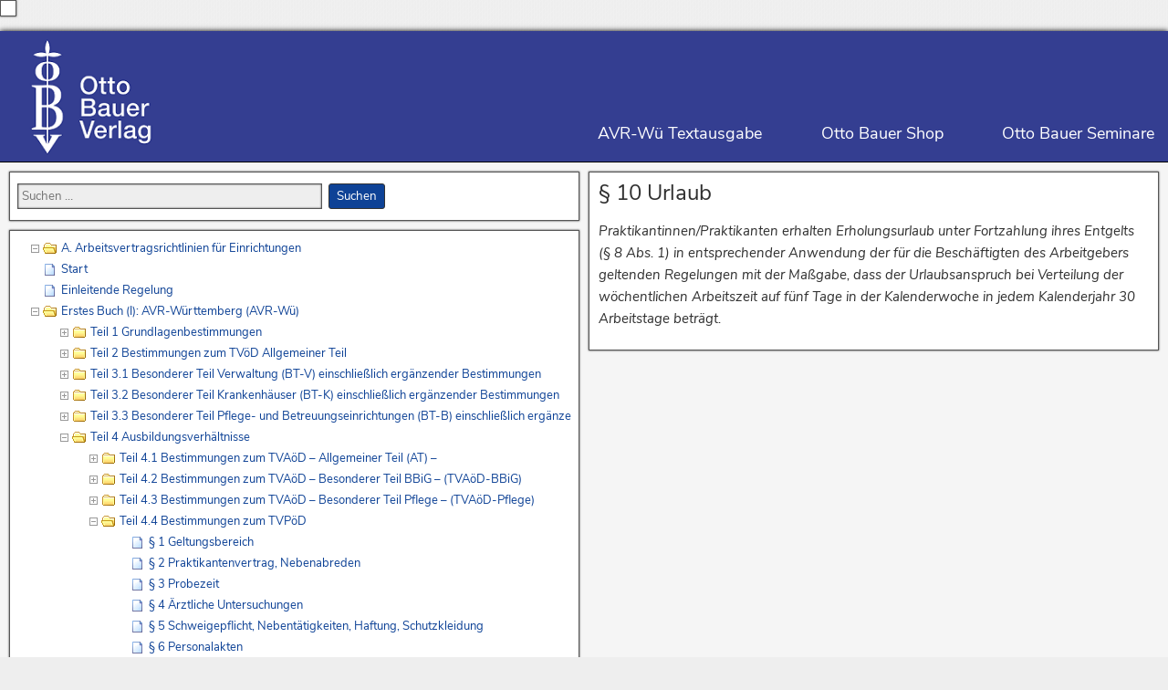

--- FILE ---
content_type: text/html; charset=UTF-8
request_url: https://www.xn--avr-wrttemberg-ksb.de/%C2%A7-10-urlaub/
body_size: 206999
content:
<!DOCTYPE html>
<html lang="de">
<head>
<meta name="robots" content="index,follow" />
<meta charset="UTF-8" />
<meta name="viewport" content="initial-scale=1.0" />
<meta name='robots' content='index, follow, max-image-preview:large, max-snippet:-1, max-video-preview:-1' />
<link rel="profile" href="http://gmpg.org/xfn/11" />
<link rel="pingback" href="https://www.xn--avr-wrttemberg-ksb.de/xmlrpc.php" />

	<!-- This site is optimized with the Yoast SEO plugin v23.5 - https://yoast.com/wordpress/plugins/seo/ -->
	<title>§ 10 Urlaub - | AVR-Württemberg</title>
	<meta name="description" content="Hier finden Sie eine stets aktuelle Version der Arbeitsvertragsrichtlinien (AVR) in der Fassung für Württemberg als Online-Produkt." />
	<link rel="canonical" href="https://www.xn--avr-wrttemberg-ksb.de/§-10-urlaub/" />
	<meta property="og:locale" content="de_DE" />
	<meta property="og:type" content="article" />
	<meta property="og:title" content="§ 10 Urlaub - | AVR-Württemberg" />
	<meta property="og:description" content="Hier finden Sie eine stets aktuelle Version der Arbeitsvertragsrichtlinien (AVR) in der Fassung für Württemberg als Online-Produkt." />
	<meta property="og:url" content="https://www.xn--avr-wrttemberg-ksb.de/§-10-urlaub/" />
	<meta property="og:site_name" content="| AVR-Württemberg" />
	<meta property="article:modified_time" content="2019-03-13T09:22:40+00:00" />
	<meta name="twitter:card" content="summary_large_image" />
	<script type="application/ld+json" class="yoast-schema-graph">{"@context":"https://schema.org","@graph":[{"@type":"WebPage","@id":"https://www.xn--avr-wrttemberg-ksb.de/%c2%a7-10-urlaub/","url":"https://www.xn--avr-wrttemberg-ksb.de/%c2%a7-10-urlaub/","name":"§ 10 Urlaub - | AVR-Württemberg","isPartOf":{"@id":"https://www.xn--avr-wrttemberg-ksb.de/#website"},"datePublished":"2019-02-20T13:01:12+00:00","dateModified":"2019-03-13T09:22:40+00:00","description":"Hier finden Sie eine stets aktuelle Version der Arbeitsvertragsrichtlinien (AVR) in der Fassung für Württemberg als Online-Produkt.","breadcrumb":{"@id":"https://www.xn--avr-wrttemberg-ksb.de/%c2%a7-10-urlaub/#breadcrumb"},"inLanguage":"de","potentialAction":[{"@type":"ReadAction","target":["https://www.xn--avr-wrttemberg-ksb.de/%c2%a7-10-urlaub/"]}]},{"@type":"BreadcrumbList","@id":"https://www.xn--avr-wrttemberg-ksb.de/%c2%a7-10-urlaub/#breadcrumb","itemListElement":[{"@type":"ListItem","position":1,"name":"Startseite","item":"https://www.xn--avr-wrttemberg-ksb.de/"},{"@type":"ListItem","position":2,"name":"§ 10 Urlaub"}]},{"@type":"WebSite","@id":"https://www.xn--avr-wrttemberg-ksb.de/#website","url":"https://www.xn--avr-wrttemberg-ksb.de/","name":"| AVR-Württemberg","description":"ein Angebot des Otto Bauer Verlags","potentialAction":[{"@type":"SearchAction","target":{"@type":"EntryPoint","urlTemplate":"https://www.xn--avr-wrttemberg-ksb.de/?s={search_term_string}"},"query-input":{"@type":"PropertyValueSpecification","valueRequired":true,"valueName":"search_term_string"}}],"inLanguage":"de"}]}</script>
	<!-- / Yoast SEO plugin. -->


<link rel="alternate" type="application/rss+xml" title="| AVR-Württemberg &raquo; Feed" href="https://www.xn--avr-wrttemberg-ksb.de/feed/" />
<link rel="alternate" type="application/rss+xml" title="| AVR-Württemberg &raquo; Kommentar-Feed" href="https://www.xn--avr-wrttemberg-ksb.de/comments/feed/" />
<script type="text/javascript">
/* <![CDATA[ */
window._wpemojiSettings = {"baseUrl":"https:\/\/s.w.org\/images\/core\/emoji\/14.0.0\/72x72\/","ext":".png","svgUrl":"https:\/\/s.w.org\/images\/core\/emoji\/14.0.0\/svg\/","svgExt":".svg","source":{"concatemoji":"https:\/\/www.xn--avr-wrttemberg-ksb.de\/wp-includes\/js\/wp-emoji-release.min.js?ver=6.4.6"}};
/*! This file is auto-generated */
!function(i,n){var o,s,e;function c(e){try{var t={supportTests:e,timestamp:(new Date).valueOf()};sessionStorage.setItem(o,JSON.stringify(t))}catch(e){}}function p(e,t,n){e.clearRect(0,0,e.canvas.width,e.canvas.height),e.fillText(t,0,0);var t=new Uint32Array(e.getImageData(0,0,e.canvas.width,e.canvas.height).data),r=(e.clearRect(0,0,e.canvas.width,e.canvas.height),e.fillText(n,0,0),new Uint32Array(e.getImageData(0,0,e.canvas.width,e.canvas.height).data));return t.every(function(e,t){return e===r[t]})}function u(e,t,n){switch(t){case"flag":return n(e,"\ud83c\udff3\ufe0f\u200d\u26a7\ufe0f","\ud83c\udff3\ufe0f\u200b\u26a7\ufe0f")?!1:!n(e,"\ud83c\uddfa\ud83c\uddf3","\ud83c\uddfa\u200b\ud83c\uddf3")&&!n(e,"\ud83c\udff4\udb40\udc67\udb40\udc62\udb40\udc65\udb40\udc6e\udb40\udc67\udb40\udc7f","\ud83c\udff4\u200b\udb40\udc67\u200b\udb40\udc62\u200b\udb40\udc65\u200b\udb40\udc6e\u200b\udb40\udc67\u200b\udb40\udc7f");case"emoji":return!n(e,"\ud83e\udef1\ud83c\udffb\u200d\ud83e\udef2\ud83c\udfff","\ud83e\udef1\ud83c\udffb\u200b\ud83e\udef2\ud83c\udfff")}return!1}function f(e,t,n){var r="undefined"!=typeof WorkerGlobalScope&&self instanceof WorkerGlobalScope?new OffscreenCanvas(300,150):i.createElement("canvas"),a=r.getContext("2d",{willReadFrequently:!0}),o=(a.textBaseline="top",a.font="600 32px Arial",{});return e.forEach(function(e){o[e]=t(a,e,n)}),o}function t(e){var t=i.createElement("script");t.src=e,t.defer=!0,i.head.appendChild(t)}"undefined"!=typeof Promise&&(o="wpEmojiSettingsSupports",s=["flag","emoji"],n.supports={everything:!0,everythingExceptFlag:!0},e=new Promise(function(e){i.addEventListener("DOMContentLoaded",e,{once:!0})}),new Promise(function(t){var n=function(){try{var e=JSON.parse(sessionStorage.getItem(o));if("object"==typeof e&&"number"==typeof e.timestamp&&(new Date).valueOf()<e.timestamp+604800&&"object"==typeof e.supportTests)return e.supportTests}catch(e){}return null}();if(!n){if("undefined"!=typeof Worker&&"undefined"!=typeof OffscreenCanvas&&"undefined"!=typeof URL&&URL.createObjectURL&&"undefined"!=typeof Blob)try{var e="postMessage("+f.toString()+"("+[JSON.stringify(s),u.toString(),p.toString()].join(",")+"));",r=new Blob([e],{type:"text/javascript"}),a=new Worker(URL.createObjectURL(r),{name:"wpTestEmojiSupports"});return void(a.onmessage=function(e){c(n=e.data),a.terminate(),t(n)})}catch(e){}c(n=f(s,u,p))}t(n)}).then(function(e){for(var t in e)n.supports[t]=e[t],n.supports.everything=n.supports.everything&&n.supports[t],"flag"!==t&&(n.supports.everythingExceptFlag=n.supports.everythingExceptFlag&&n.supports[t]);n.supports.everythingExceptFlag=n.supports.everythingExceptFlag&&!n.supports.flag,n.DOMReady=!1,n.readyCallback=function(){n.DOMReady=!0}}).then(function(){return e}).then(function(){var e;n.supports.everything||(n.readyCallback(),(e=n.source||{}).concatemoji?t(e.concatemoji):e.wpemoji&&e.twemoji&&(t(e.twemoji),t(e.wpemoji)))}))}((window,document),window._wpemojiSettings);
/* ]]> */
</script>
<link rel='stylesheet' id='dashicons-css' href='https://www.xn--avr-wrttemberg-ksb.de/wp-includes/css/dashicons.min.css?ver=6.4.6' type='text/css' media='all' />
<link rel='stylesheet' id='menu-icons-extra-css' href='https://www.xn--avr-wrttemberg-ksb.de/wp-content/plugins/menu-icons/css/extra.min.css?ver=0.13.19' type='text/css' media='all' />
<style id='wp-emoji-styles-inline-css' type='text/css'>

	img.wp-smiley, img.emoji {
		display: inline !important;
		border: none !important;
		box-shadow: none !important;
		height: 1em !important;
		width: 1em !important;
		margin: 0 0.07em !important;
		vertical-align: -0.1em !important;
		background: none !important;
		padding: 0 !important;
	}
</style>
<link rel='stylesheet' id='wp-block-library-css' href='https://www.xn--avr-wrttemberg-ksb.de/wp-includes/css/dist/block-library/style.min.css?ver=6.4.6' type='text/css' media='all' />
<style id='classic-theme-styles-inline-css' type='text/css'>
/*! This file is auto-generated */
.wp-block-button__link{color:#fff;background-color:#32373c;border-radius:9999px;box-shadow:none;text-decoration:none;padding:calc(.667em + 2px) calc(1.333em + 2px);font-size:1.125em}.wp-block-file__button{background:#32373c;color:#fff;text-decoration:none}
</style>
<style id='global-styles-inline-css' type='text/css'>
body{--wp--preset--color--black: #000000;--wp--preset--color--cyan-bluish-gray: #abb8c3;--wp--preset--color--white: #ffffff;--wp--preset--color--pale-pink: #f78da7;--wp--preset--color--vivid-red: #cf2e2e;--wp--preset--color--luminous-vivid-orange: #ff6900;--wp--preset--color--luminous-vivid-amber: #fcb900;--wp--preset--color--light-green-cyan: #7bdcb5;--wp--preset--color--vivid-green-cyan: #00d084;--wp--preset--color--pale-cyan-blue: #8ed1fc;--wp--preset--color--vivid-cyan-blue: #0693e3;--wp--preset--color--vivid-purple: #9b51e0;--wp--preset--gradient--vivid-cyan-blue-to-vivid-purple: linear-gradient(135deg,rgba(6,147,227,1) 0%,rgb(155,81,224) 100%);--wp--preset--gradient--light-green-cyan-to-vivid-green-cyan: linear-gradient(135deg,rgb(122,220,180) 0%,rgb(0,208,130) 100%);--wp--preset--gradient--luminous-vivid-amber-to-luminous-vivid-orange: linear-gradient(135deg,rgba(252,185,0,1) 0%,rgba(255,105,0,1) 100%);--wp--preset--gradient--luminous-vivid-orange-to-vivid-red: linear-gradient(135deg,rgba(255,105,0,1) 0%,rgb(207,46,46) 100%);--wp--preset--gradient--very-light-gray-to-cyan-bluish-gray: linear-gradient(135deg,rgb(238,238,238) 0%,rgb(169,184,195) 100%);--wp--preset--gradient--cool-to-warm-spectrum: linear-gradient(135deg,rgb(74,234,220) 0%,rgb(151,120,209) 20%,rgb(207,42,186) 40%,rgb(238,44,130) 60%,rgb(251,105,98) 80%,rgb(254,248,76) 100%);--wp--preset--gradient--blush-light-purple: linear-gradient(135deg,rgb(255,206,236) 0%,rgb(152,150,240) 100%);--wp--preset--gradient--blush-bordeaux: linear-gradient(135deg,rgb(254,205,165) 0%,rgb(254,45,45) 50%,rgb(107,0,62) 100%);--wp--preset--gradient--luminous-dusk: linear-gradient(135deg,rgb(255,203,112) 0%,rgb(199,81,192) 50%,rgb(65,88,208) 100%);--wp--preset--gradient--pale-ocean: linear-gradient(135deg,rgb(255,245,203) 0%,rgb(182,227,212) 50%,rgb(51,167,181) 100%);--wp--preset--gradient--electric-grass: linear-gradient(135deg,rgb(202,248,128) 0%,rgb(113,206,126) 100%);--wp--preset--gradient--midnight: linear-gradient(135deg,rgb(2,3,129) 0%,rgb(40,116,252) 100%);--wp--preset--font-size--small: 13px;--wp--preset--font-size--medium: 20px;--wp--preset--font-size--large: 36px;--wp--preset--font-size--x-large: 42px;--wp--preset--spacing--20: 0.44rem;--wp--preset--spacing--30: 0.67rem;--wp--preset--spacing--40: 1rem;--wp--preset--spacing--50: 1.5rem;--wp--preset--spacing--60: 2.25rem;--wp--preset--spacing--70: 3.38rem;--wp--preset--spacing--80: 5.06rem;--wp--preset--shadow--natural: 6px 6px 9px rgba(0, 0, 0, 0.2);--wp--preset--shadow--deep: 12px 12px 50px rgba(0, 0, 0, 0.4);--wp--preset--shadow--sharp: 6px 6px 0px rgba(0, 0, 0, 0.2);--wp--preset--shadow--outlined: 6px 6px 0px -3px rgba(255, 255, 255, 1), 6px 6px rgba(0, 0, 0, 1);--wp--preset--shadow--crisp: 6px 6px 0px rgba(0, 0, 0, 1);}:where(.is-layout-flex){gap: 0.5em;}:where(.is-layout-grid){gap: 0.5em;}body .is-layout-flow > .alignleft{float: left;margin-inline-start: 0;margin-inline-end: 2em;}body .is-layout-flow > .alignright{float: right;margin-inline-start: 2em;margin-inline-end: 0;}body .is-layout-flow > .aligncenter{margin-left: auto !important;margin-right: auto !important;}body .is-layout-constrained > .alignleft{float: left;margin-inline-start: 0;margin-inline-end: 2em;}body .is-layout-constrained > .alignright{float: right;margin-inline-start: 2em;margin-inline-end: 0;}body .is-layout-constrained > .aligncenter{margin-left: auto !important;margin-right: auto !important;}body .is-layout-constrained > :where(:not(.alignleft):not(.alignright):not(.alignfull)){max-width: var(--wp--style--global--content-size);margin-left: auto !important;margin-right: auto !important;}body .is-layout-constrained > .alignwide{max-width: var(--wp--style--global--wide-size);}body .is-layout-flex{display: flex;}body .is-layout-flex{flex-wrap: wrap;align-items: center;}body .is-layout-flex > *{margin: 0;}body .is-layout-grid{display: grid;}body .is-layout-grid > *{margin: 0;}:where(.wp-block-columns.is-layout-flex){gap: 2em;}:where(.wp-block-columns.is-layout-grid){gap: 2em;}:where(.wp-block-post-template.is-layout-flex){gap: 1.25em;}:where(.wp-block-post-template.is-layout-grid){gap: 1.25em;}.has-black-color{color: var(--wp--preset--color--black) !important;}.has-cyan-bluish-gray-color{color: var(--wp--preset--color--cyan-bluish-gray) !important;}.has-white-color{color: var(--wp--preset--color--white) !important;}.has-pale-pink-color{color: var(--wp--preset--color--pale-pink) !important;}.has-vivid-red-color{color: var(--wp--preset--color--vivid-red) !important;}.has-luminous-vivid-orange-color{color: var(--wp--preset--color--luminous-vivid-orange) !important;}.has-luminous-vivid-amber-color{color: var(--wp--preset--color--luminous-vivid-amber) !important;}.has-light-green-cyan-color{color: var(--wp--preset--color--light-green-cyan) !important;}.has-vivid-green-cyan-color{color: var(--wp--preset--color--vivid-green-cyan) !important;}.has-pale-cyan-blue-color{color: var(--wp--preset--color--pale-cyan-blue) !important;}.has-vivid-cyan-blue-color{color: var(--wp--preset--color--vivid-cyan-blue) !important;}.has-vivid-purple-color{color: var(--wp--preset--color--vivid-purple) !important;}.has-black-background-color{background-color: var(--wp--preset--color--black) !important;}.has-cyan-bluish-gray-background-color{background-color: var(--wp--preset--color--cyan-bluish-gray) !important;}.has-white-background-color{background-color: var(--wp--preset--color--white) !important;}.has-pale-pink-background-color{background-color: var(--wp--preset--color--pale-pink) !important;}.has-vivid-red-background-color{background-color: var(--wp--preset--color--vivid-red) !important;}.has-luminous-vivid-orange-background-color{background-color: var(--wp--preset--color--luminous-vivid-orange) !important;}.has-luminous-vivid-amber-background-color{background-color: var(--wp--preset--color--luminous-vivid-amber) !important;}.has-light-green-cyan-background-color{background-color: var(--wp--preset--color--light-green-cyan) !important;}.has-vivid-green-cyan-background-color{background-color: var(--wp--preset--color--vivid-green-cyan) !important;}.has-pale-cyan-blue-background-color{background-color: var(--wp--preset--color--pale-cyan-blue) !important;}.has-vivid-cyan-blue-background-color{background-color: var(--wp--preset--color--vivid-cyan-blue) !important;}.has-vivid-purple-background-color{background-color: var(--wp--preset--color--vivid-purple) !important;}.has-black-border-color{border-color: var(--wp--preset--color--black) !important;}.has-cyan-bluish-gray-border-color{border-color: var(--wp--preset--color--cyan-bluish-gray) !important;}.has-white-border-color{border-color: var(--wp--preset--color--white) !important;}.has-pale-pink-border-color{border-color: var(--wp--preset--color--pale-pink) !important;}.has-vivid-red-border-color{border-color: var(--wp--preset--color--vivid-red) !important;}.has-luminous-vivid-orange-border-color{border-color: var(--wp--preset--color--luminous-vivid-orange) !important;}.has-luminous-vivid-amber-border-color{border-color: var(--wp--preset--color--luminous-vivid-amber) !important;}.has-light-green-cyan-border-color{border-color: var(--wp--preset--color--light-green-cyan) !important;}.has-vivid-green-cyan-border-color{border-color: var(--wp--preset--color--vivid-green-cyan) !important;}.has-pale-cyan-blue-border-color{border-color: var(--wp--preset--color--pale-cyan-blue) !important;}.has-vivid-cyan-blue-border-color{border-color: var(--wp--preset--color--vivid-cyan-blue) !important;}.has-vivid-purple-border-color{border-color: var(--wp--preset--color--vivid-purple) !important;}.has-vivid-cyan-blue-to-vivid-purple-gradient-background{background: var(--wp--preset--gradient--vivid-cyan-blue-to-vivid-purple) !important;}.has-light-green-cyan-to-vivid-green-cyan-gradient-background{background: var(--wp--preset--gradient--light-green-cyan-to-vivid-green-cyan) !important;}.has-luminous-vivid-amber-to-luminous-vivid-orange-gradient-background{background: var(--wp--preset--gradient--luminous-vivid-amber-to-luminous-vivid-orange) !important;}.has-luminous-vivid-orange-to-vivid-red-gradient-background{background: var(--wp--preset--gradient--luminous-vivid-orange-to-vivid-red) !important;}.has-very-light-gray-to-cyan-bluish-gray-gradient-background{background: var(--wp--preset--gradient--very-light-gray-to-cyan-bluish-gray) !important;}.has-cool-to-warm-spectrum-gradient-background{background: var(--wp--preset--gradient--cool-to-warm-spectrum) !important;}.has-blush-light-purple-gradient-background{background: var(--wp--preset--gradient--blush-light-purple) !important;}.has-blush-bordeaux-gradient-background{background: var(--wp--preset--gradient--blush-bordeaux) !important;}.has-luminous-dusk-gradient-background{background: var(--wp--preset--gradient--luminous-dusk) !important;}.has-pale-ocean-gradient-background{background: var(--wp--preset--gradient--pale-ocean) !important;}.has-electric-grass-gradient-background{background: var(--wp--preset--gradient--electric-grass) !important;}.has-midnight-gradient-background{background: var(--wp--preset--gradient--midnight) !important;}.has-small-font-size{font-size: var(--wp--preset--font-size--small) !important;}.has-medium-font-size{font-size: var(--wp--preset--font-size--medium) !important;}.has-large-font-size{font-size: var(--wp--preset--font-size--large) !important;}.has-x-large-font-size{font-size: var(--wp--preset--font-size--x-large) !important;}
.wp-block-navigation a:where(:not(.wp-element-button)){color: inherit;}
:where(.wp-block-post-template.is-layout-flex){gap: 1.25em;}:where(.wp-block-post-template.is-layout-grid){gap: 1.25em;}
:where(.wp-block-columns.is-layout-flex){gap: 2em;}:where(.wp-block-columns.is-layout-grid){gap: 2em;}
.wp-block-pullquote{font-size: 1.5em;line-height: 1.6;}
</style>
<link rel='stylesheet' id='wp-v-icons-css-css' href='https://www.xn--avr-wrttemberg-ksb.de/wp-content/plugins/wp-visual-icon-fonts/css/wpvi-fa4.css?ver=6.4.6' type='text/css' media='all' />
<link rel='stylesheet' id='frontier-font-css' href='//www.xn--avr-wrttemberg-ksb.de/wp-content/uploads/sgf-css/font-6c34609d0e3fe2347e23245919f3ce4d.css' type='text/css' media='all' />
<link rel='stylesheet' id='genericons-css' href='https://www.xn--avr-wrttemberg-ksb.de/wp-content/plugins/menu-icons/vendor/codeinwp/icon-picker/css/types/genericons.min.css?ver=3.4' type='text/css' media='all' />
<link rel='stylesheet' id='frontier-parent-css' href='https://www.xn--avr-wrttemberg-ksb.de/wp-content/themes/frontier/style.css?ver=6.4.6' type='text/css' media='all' />
<link rel='stylesheet' id='frontier-main-css' href='https://www.xn--avr-wrttemberg-ksb.de/wp-content/themes/frontier-child/style.css?ver=1.3.3.1561045379' type='text/css' media='all' />
<link rel='stylesheet' id='frontier-responsive-css' href='https://www.xn--avr-wrttemberg-ksb.de/wp-content/themes/frontier/responsive.css?ver=1.3.3' type='text/css' media='all' />
<link rel='stylesheet' id='tablepress-default-css' href='https://www.xn--avr-wrttemberg-ksb.de/wp-content/plugins/tablepress/css/build/default.css?ver=3.2.1' type='text/css' media='all' />
<script type="text/javascript" src="https://www.xn--avr-wrttemberg-ksb.de/wp-includes/js/jquery/jquery.min.js?ver=3.7.1" id="jquery-core-js"></script>
<script type="text/javascript" src="https://www.xn--avr-wrttemberg-ksb.de/wp-includes/js/jquery/jquery-migrate.min.js?ver=3.4.1" id="jquery-migrate-js"></script>
<script type="text/javascript" src="https://www.xn--avr-wrttemberg-ksb.de/wp-content/plugins/jquery-vertical-accordion-menu-lcube/js/jquery.hoverIntent.minified.js?ver=6.4.6" id="jqueryhoverintent-js"></script>
<script type="text/javascript" src="https://www.xn--avr-wrttemberg-ksb.de/wp-content/plugins/jquery-vertical-accordion-menu-lcube/js/jquery.cookie.js?ver=6.4.6" id="jquerycookie-js"></script>
<script type="text/javascript" src="https://www.xn--avr-wrttemberg-ksb.de/wp-content/plugins/jquery-vertical-accordion-menu-lcube/js/jquery.dcjqaccordion.2.9.js?ver=6.4.6" id="dcjqaccordion-js"></script>
<link rel="https://api.w.org/" href="https://www.xn--avr-wrttemberg-ksb.de/wp-json/" /><link rel="alternate" type="application/json" href="https://www.xn--avr-wrttemberg-ksb.de/wp-json/wp/v2/pages/941" /><link rel="EditURI" type="application/rsd+xml" title="RSD" href="https://www.xn--avr-wrttemberg-ksb.de/xmlrpc.php?rsd" />
<meta name="generator" content="WordPress 6.4.6" />
<link rel='shortlink' href='https://www.xn--avr-wrttemberg-ksb.de/?p=941' />
<link rel="alternate" type="application/json+oembed" href="https://www.xn--avr-wrttemberg-ksb.de/wp-json/oembed/1.0/embed?url=https%3A%2F%2Fwww.xn--avr-wrttemberg-ksb.de%2F%25c2%25a7-10-urlaub%2F" />
<link rel="alternate" type="text/xml+oembed" href="https://www.xn--avr-wrttemberg-ksb.de/wp-json/oembed/1.0/embed?url=https%3A%2F%2Fwww.xn--avr-wrttemberg-ksb.de%2F%25c2%25a7-10-urlaub%2F&#038;format=xml" />
<style data-context="foundation-flickity-css">/*! Flickity v2.0.2
http://flickity.metafizzy.co
---------------------------------------------- */.flickity-enabled{position:relative}.flickity-enabled:focus{outline:0}.flickity-viewport{overflow:hidden;position:relative;height:100%}.flickity-slider{position:absolute;width:100%;height:100%}.flickity-enabled.is-draggable{-webkit-tap-highlight-color:transparent;tap-highlight-color:transparent;-webkit-user-select:none;-moz-user-select:none;-ms-user-select:none;user-select:none}.flickity-enabled.is-draggable .flickity-viewport{cursor:move;cursor:-webkit-grab;cursor:grab}.flickity-enabled.is-draggable .flickity-viewport.is-pointer-down{cursor:-webkit-grabbing;cursor:grabbing}.flickity-prev-next-button{position:absolute;top:50%;width:44px;height:44px;border:none;border-radius:50%;background:#fff;background:hsla(0,0%,100%,.75);cursor:pointer;-webkit-transform:translateY(-50%);transform:translateY(-50%)}.flickity-prev-next-button:hover{background:#fff}.flickity-prev-next-button:focus{outline:0;box-shadow:0 0 0 5px #09f}.flickity-prev-next-button:active{opacity:.6}.flickity-prev-next-button.previous{left:10px}.flickity-prev-next-button.next{right:10px}.flickity-rtl .flickity-prev-next-button.previous{left:auto;right:10px}.flickity-rtl .flickity-prev-next-button.next{right:auto;left:10px}.flickity-prev-next-button:disabled{opacity:.3;cursor:auto}.flickity-prev-next-button svg{position:absolute;left:20%;top:20%;width:60%;height:60%}.flickity-prev-next-button .arrow{fill:#333}.flickity-page-dots{position:absolute;width:100%;bottom:-25px;padding:0;margin:0;list-style:none;text-align:center;line-height:1}.flickity-rtl .flickity-page-dots{direction:rtl}.flickity-page-dots .dot{display:inline-block;width:10px;height:10px;margin:0 8px;background:#333;border-radius:50%;opacity:.25;cursor:pointer}.flickity-page-dots .dot.is-selected{opacity:1}</style><style data-context="foundation-slideout-css">.slideout-menu{position:fixed;left:0;top:0;bottom:0;right:auto;z-index:0;width:256px;overflow-y:auto;-webkit-overflow-scrolling:touch;display:none}.slideout-menu.pushit-right{left:auto;right:0}.slideout-panel{position:relative;z-index:1;will-change:transform}.slideout-open,.slideout-open .slideout-panel,.slideout-open body{overflow:hidden}.slideout-open .slideout-menu{display:block}.pushit{display:none}</style>	<style>
	.search-highlight { background-color:#8fb1e5; font-weight:normal; }
	</style>
	
<meta property="Frontier Theme" content="1.3.3" />
<style type="text/css" media="screen">
	#container 	{width: 1400px;}
	#header 	{min-height: 0px;}
	#content 	{width: 50%;}
	#sidebar-left 	{width: 50%;}
	#sidebar-right 	{width: 50%;}
</style>

<style type="text/css" media="screen">
	.page-template-page-cs-php #content, .page-template-page-sc-php #content {width: 50%;}
	.page-template-page-cs-php #sidebar-left, .page-template-page-sc-php #sidebar-left,
	.page-template-page-cs-php #sidebar-right, .page-template-page-sc-php #sidebar-right {width: 50%;}
	.page-template-page-scs-php #content {width: 50%;}
	.page-template-page-scs-php #sidebar-left {width: 25%;}
	.page-template-page-scs-php #sidebar-right {width: 25%;}
</style>

<style type="text/css" media="screen">
	#header {background-color:#FFFFFF;}
	#nav-main {background-color:#0e4296;}
	#nav-main .nav-main {border-left: 1px solid #001a6e; border-right: 1px solid #2c60b4;}
	#nav-main .nav-main > li, #nav-main .nav-main > ul > .page_item {border-left: 1px solid #2c60b4; border-right: 1px solid #001a6e;}
	#top-bar {background-color:#0e4296;}
	#bottom-bar {background-color:#0e4296;}
	#main {background-color:#F5F5F5;}
	.blog-view, .single-view, .author-info, .archive-info, .form-404 {background-color:#ffffff;}
	.blog-view.sticky {background-color:#0e4296;}
	.frontier-widget {background-color:#ffffff;}
	.blog-view, .comment-author-admin > .comment-body, .bypostauthor > .comment-body {border-top: 6px solid #0e4296;}
	.page-nav > *, .comment-nav > *, .author-info .title, .comment-reply-link, .widget-title,
	.widget_search .search-submit, .widget_calendar caption {background-color:#0e4296;}
	.genericon {color:#0e4296;}
	a {color:#0e4296;}
	a:hover {color:#0e4296;}
</style>

<!-- Custom Head Codes -->
<!-- Google Tag Manager -->
<script>(function(w,d,s,l,i){w[l]=w[l]||[];w[l].push({'gtm.start':
new Date().getTime(),event:'gtm.js'});var f=d.getElementsByTagName(s)[0],
j=d.createElement(s),dl=l!='dataLayer'?'&l='+l:'';j.async=true;j.src=
'https://www.googletagmanager.com/gtm.js?id='+i+dl;f.parentNode.insertBefore(j,f);
})(window,document,'script','dataLayer','GTM-PGGXJP4');</script>
<!-- End Google Tag Manager -->
<!-- Custom Head Codes End -->


	<link rel="stylesheet" href="https://www.xn--avr-wrttemberg-ksb.de/wp-content/plugins/jquery-vertical-accordion-menu-lcube/skin.php?widget_id=2&#038;skin=demo" type="text/css" media="screen"  /><style type="text/css" id="custom-background-css">
body.custom-background { background-image: url("https://www.xn--avr-wrttemberg-ksb.de/wp-content/themes/frontier/images/honeycomb.png"); background-position: left top; background-size: auto; background-repeat: repeat; background-attachment: scroll; }
</style>
	<link rel="icon" href="https://www.xn--avr-wrttemberg-ksb.de/wp-content/uploads/2019/01/cropped-OBV-Logo_RGB700-32x32.png" sizes="32x32" />
<link rel="icon" href="https://www.xn--avr-wrttemberg-ksb.de/wp-content/uploads/2019/01/cropped-OBV-Logo_RGB700-192x192.png" sizes="192x192" />
<link rel="apple-touch-icon" href="https://www.xn--avr-wrttemberg-ksb.de/wp-content/uploads/2019/01/cropped-OBV-Logo_RGB700-180x180.png" />
<meta name="msapplication-TileImage" content="https://www.xn--avr-wrttemberg-ksb.de/wp-content/uploads/2019/01/cropped-OBV-Logo_RGB700-270x270.png" />
<style>.ios7.web-app-mode.has-fixed header{ background-color: rgba(14,66,150,.88);}</style>		<style type="text/css" id="wp-custom-css">
			* {font-family: 'Nunito Sans'!important;
}
body {background-color:#eee}
.dcjq-parent{font-weight:normal!important}
.menu-item-object-page{background-image: url(
/wp-content/plugins/jquery-vertical-accordion-menu-lcube/skins/images/page.gif)!important;
background-repeat: no-repeat;
background-position: 30px center;}
.menu-item-has-children{ background-image:none !important;}
#menu-menue .sub-menu .sub-menu{padding-left:32px;}
.current-menu-item .active{font-weight:bold !important}
.menu-item a{color:#0e4296!important}
.menu-item a:hover{color:#0e4296!important;opacity:0.8}
.navigationspunkteposition{position:relative;clear:both;width:100%;}
.navigationspunkte{position:absolute;left:50%;bottom:0;padding-bottom:1%;width:50%}
.navigationspunkte li {font-size:18px;color:#fff;}
.navigationspunkte ul{margin:0px;padding:0px 0px 0px 0px;width:100%}
.navigationspunkte li a{color:#fff;white-space:nowrap;}
.navigationspunkte li a:hover{border-top:1px #fff solid;}
.navigationslink1,.navigationslink2,.navigationslink3{width:33.3%;float:left;}
.navigationslink1{text-align:left;padding-left:0px;}
.navigationslink2{text-align:center;}
.navigationslink3{text-align:right;padding-right:14px;}
#bottom-bar-text{width:100%;}
.footerlinks{text-align:center;}
.nodeSel{text-decoration:none !important;
font-weight:bolder;}
/* nunito-sans-regular - latin */
@font-face {
  font-family: 'Nunito Sans';
  font-style: normal;
  font-weight: 400;
  src: local('Nunito Sans Regular'), local('NunitoSans-Regular'),
       url('../fonts/nunito-sans-v4-latin-regular.woff2') format('woff2'), /* Chrome 26+, Opera 23+, Firefox 39+ */
       url('../fonts/nunito-sans-v4-latin-regular.woff') format('woff'); /* Chrome 6+, Firefox 3.6+, IE 9+, Safari 5.1+ */
}
/* nunito-sans-italic - latin */
@font-face {
  font-family: 'Nunito Sans';
  font-style: italic;
  font-weight: 400;
  src: local('Nunito Sans Italic'), local('NunitoSans-Italic'),
       url('../fonts/nunito-sans-v4-latin-italic.woff2') format('woff2'), /* Chrome 26+, Opera 23+, Firefox 39+ */
       url('../fonts/nunito-sans-v4-latin-italic.woff') format('woff'); /* Chrome 6+, Firefox 3.6+, IE 9+, Safari 5.1+ */
}
/* nunito-sans-700 - latin */
@font-face {
  font-family: 'Nunito Sans';
  font-style: normal;
  font-weight: 700;
  src: local('Nunito Sans Bold'), local('NunitoSans-Bold'),
       url('../fonts/nunito-sans-v4-latin-700.woff2') format('woff2'), /* Chrome 26+, Opera 23+, Firefox 39+ */
       url('../fonts/nunito-sans-v4-latin-700.woff') format('woff'); /* Chrome 6+, Firefox 3.6+, IE 9+, Safari 5.1+ */
}
@media (max-width: 1077px) {
	.navigationspunkte li a{font-size:14px;}
	
}
@media (max-width: 960px) {
	.navigationspunkte li a{font-size:18px;}
	
	.navigationspunkte{width:80%;left:20%;}
	
}
@media (max-width: 768px) {
	
	.navigationspunkte li a{font-size:18px;}
	
	
}
@media (max-width: 670px) {
	
	.navigationspunkte li a{font-size:14px;}
	
}
@media (max-width: 550px) {
	
	.navigationspunkte li a{font-size:12px;
	}

}
@media (max-width:450px) {
	
	.navigationspunkte li a{font-size:12px;
	}
	
}
@media (max-width:412px) {
	
	.navigationspunkte li a{font-size:10px;
	}
	
	
}		</style>
		
<!-- Custom CSS -->
<style type="text/css" media="screen">
@media (max-width: 768px) {
	.site-content {
		display: -webkit-box;
		display: -moz-box;
		display: -ms-flexbox;
		display: -webkit-flex;
		display: flex;
		-webkit-flex-flow: row wrap;
		flex-flow: row wrap;
 	}
    
	#left-sidebar {
		-webkit-box-ordinal-group: 1;
		-moz-box-ordinal-group: 1;
		-ms-flex-order: 1;
		-webkit-order: 1;
		order: 1;
	}
    
	.content-area {
		-webkit-box-ordinal-group: 2;  
		-moz-box-ordinal-group: 2;     
		-ms-flex-order: 2;     
		-webkit-order: 2;  
		order: 2;
	}

	#right-sidebar {
		-webkit-box-ordinal-group: 3;
		-moz-box-ordinal-group: 3;
		-ms-flex-order: 3;
		-webkit-order: 3;
		order: 3;
	}
}

</style>
<!-- Custom CSS End -->

</head>

<body class="page-template-default page page-id-941 custom-background">
	
	<section id="custom_html-2" class="widget_text widget-body frontier-widget widget_custom_html"><div class="textwidget custom-html-widget"><!-- Google Tag Manager (noscript) -->
<noscript><iframe src="https://www.googletagmanager.com/ns.html?id=GTM-PGGXJP4"
height="0" width="0" style="display:none;visibility:hidden"></iframe></noscript>
<!-- End Google Tag Manager (noscript) -->
</div></section>
<div id="container" class="cf" itemscope itemtype="http://schema.org/WebPage">
	
	
			<div id="header" class="cf" itemscope itemtype="http://schema.org/WPHeader" role="banner">
			
							<div id="header-logo">
					<a href="https://www.xn--avr-wrttemberg-ksb.de/"><img src="https://www.xn--avr-wrttemberg-ksb.de/wp-content/uploads/2019/01/OBV-Logo_RGB700.png" alt="| AVR-Württemberg" /></a>
				</div>
				<div class="navigationspunkteposition"><div class="navigationspunkte"><div class="navigationslink1"><ul><li><a href="https://www.otto-bauer-verlag.de/AVR/AVR-Fassung-Wuerttemberg-Textausgabe-Loseblattwerk-zzgl-Aktualisierungslieferungen.html" title="AVR-W&uuml; Textausgabe" target="_blank">AVR-W&uuml; Textausgabe </a></li></ul></div><div class="navigationslink2"><ul><li><a href="https://www.otto-bauer-verlag.de" title="Otto Bauer Shop" target="_blank">Otto Bauer Shop</a></li></ul></div><div class="navigationslink3"><ul><li><a href="https://www.otto-bauer-verlag.de/Seminare/" title="Otto Bauer Seminare" target="_blank">Otto Bauer Seminare</a></li></ul></div></div></div>
		</div>
			
			
						
	
	
	
<div id="main" class="col-sc cf">
 <div id="content" class="cf"  role="main">

	
	
	
	
					
<article id="post-941" class="single-view post-941 page type-page status-publish hentry" >


<header class="entry-header cf">
		<h1 class="entry-title" itemprop="headline" ><a href="https://www.xn--avr-wrttemberg-ksb.de/%c2%a7-10-urlaub/">§ 10 Urlaub</a></h1>
	</header>

<div class="entry-byline cf">
	
	
	
	
	
	
	</div>

<div class="entry-content cf" itemprop="text" >
	
	
	
<p><em>Praktikantinnen/Praktikanten erhalten Erholungsurlaub unter Fortzahlung ihres Entgelts (§ 8 Abs. 1) in entsprechender Anwendung der für die Beschäftigten des Arbeitgebers geltenden Regelungen mit der Maßgabe, dass der Urlaubsanspruch bei Verteilung der wöchentlichen Arbeitszeit auf fünf Tage in der Kalenderwoche in jedem Kalenderjahr 30 Arbeitstage beträgt.</em></p>

	
	
	
	</div>

<footer class="entry-footer cf">
	
	
	
	</footer>


</article>



			<div id="comment-area">
<div id="comments">
	
	</div></div>
			
	
	
	
	
</div>

<div id="sidebar-left" class="sidebar cf" itemscope itemtype="http://schema.org/WPSideBar" role="complementary" aria-label="Sidebar Left">
		<aside id="widgets-wrap-sidebar-left">

					<section id="search-2" class="widget-sidebar frontier-widget widget_search"><form role="search" method="get" class="search-form" action="https://www.xn--avr-wrttemberg-ksb.de/">
				<label>
					<span class="screen-reader-text">Suche nach:</span>
					<input type="search" class="search-field" placeholder="Suchen …" value="" name="s" />
				</label>
				<input type="submit" class="search-submit" value="Suchen" />
			</form></section><section id="dc_jqaccordion_widget-2" class="widget-sidebar frontier-widget ">		
		<div class="dcjq-accordion" id="dc_jqaccordion_widget-2-item">
		
			<ul id="menu-menue" class="menu"><li id="menu-item-50" class="menu-item menu-item-type-post_type menu-item-object-page current-menu-ancestor current_page_ancestor menu-item-has-children menu-item-50"><a href="https://www.xn--avr-wrttemberg-ksb.de/a-arbeitsvertragsrichtlinien-fuer-einrichtungen/">A. Arbeitsvertragsrichtlinien für Einrichtungen</a>
<ul class="sub-menu">
	<li id="menu-item-49" class="menu-item menu-item-type-post_type menu-item-object-page menu-item-home menu-item-49"><a href="https://www.xn--avr-wrttemberg-ksb.de/">Start</a></li>
	<li id="menu-item-48" class="menu-item menu-item-type-post_type menu-item-object-page menu-item-48"><a href="https://www.xn--avr-wrttemberg-ksb.de/einleitende-regelung/">Einleitende Regelung</a></li>
	<li id="menu-item-47" class="menu-item menu-item-type-post_type menu-item-object-page current-menu-ancestor current_page_ancestor menu-item-has-children menu-item-47"><a href="https://www.xn--avr-wrttemberg-ksb.de/erstes-buch-i-avr-wuerttemberg-avr-wue/">Erstes Buch (I): AVR-Württemberg (AVR-Wü)</a>
	<ul class="sub-menu">
		<li id="menu-item-46" class="menu-item menu-item-type-post_type menu-item-object-page menu-item-has-children menu-item-46"><a href="https://www.xn--avr-wrttemberg-ksb.de/teil-1-grundlagenbestimmungen/">Teil 1 Grundlagenbestimmungen</a>
		<ul class="sub-menu">
			<li id="menu-item-51" class="menu-item menu-item-type-post_type menu-item-object-page menu-item-51"><a href="https://www.xn--avr-wrttemberg-ksb.de/%c2%a7-1-diakonischer-auftrag-dienstgemeinschaft/">§ 1 Diakonischer Auftrag, Dienstgemeinschaft</a></li>
			<li id="menu-item-52" class="menu-item menu-item-type-post_type menu-item-object-page menu-item-52"><a href="https://www.xn--avr-wrttemberg-ksb.de/%c2%a7-2-anwendungsbereich-benennung/">§ 2 Anwendungsbereich, Benennung</a></li>
			<li id="menu-item-53" class="menu-item menu-item-type-post_type menu-item-object-page menu-item-53"><a href="https://www.xn--avr-wrttemberg-ksb.de/%c2%a7-3-anwendung-tariflicher-bestimmungen/">§ 3 Anwendung tariflicher Bestimmungen</a></li>
			<li id="menu-item-54" class="menu-item menu-item-type-post_type menu-item-object-page menu-item-54"><a href="https://www.xn--avr-wrttemberg-ksb.de/%c2%a7-4-paragraphenbezeichnungen-begriffsanpassungen/">§ 4 Paragraphenbezeichnungen, Begriffsanpassungen</a></li>
			<li id="menu-item-55" class="menu-item menu-item-type-post_type menu-item-object-page menu-item-55"><a href="https://www.xn--avr-wrttemberg-ksb.de/anlage-zu-%c2%a7-3-abs-5-teil-1-avr-wue-i/">Anlage zu § 3 Abs. 5 Teil 1 AVR-Wü/I</a></li>
		</ul>
</li>
		<li id="menu-item-60" class="menu-item menu-item-type-post_type menu-item-object-page menu-item-has-children menu-item-60"><a href="https://www.xn--avr-wrttemberg-ksb.de/teil-2-bestimmungen-zum-tvoed-allgemeiner-teil/">Teil 2 Bestimmungen zum TVöD Allgemeiner Teil</a>
		<ul class="sub-menu">
			<li id="menu-item-59" class="menu-item menu-item-type-post_type menu-item-object-page menu-item-has-children menu-item-59"><a href="https://www.xn--avr-wrttemberg-ksb.de/teil-2-bestimmungen-zum-tvoed-allgemeiner-teil/abschnitt-i-allgemeine-vorschriften/">Abschnitt I. Allgemeine Vorschriften</a>
			<ul class="sub-menu">
				<li id="menu-item-63" class="menu-item menu-item-type-post_type menu-item-object-page menu-item-63"><a href="https://www.xn--avr-wrttemberg-ksb.de/teil-2-bestimmungen-zum-tvoed-allgemeiner-teil/abschnitt-i-allgemeine-vorschriften/%c2%a7-1-geltungsbereich/">§ 1 Geltungsbereich</a></li>
				<li id="menu-item-163" class="menu-item menu-item-type-post_type menu-item-object-page menu-item-163"><a href="https://www.xn--avr-wrttemberg-ksb.de/teil-2-bestimmungen-zum-tvoed-allgemeiner-teil/abschnitt-i-allgemeine-vorschriften/%c2%a7-2-arbeitsvertrag-nebenabreden-probezeit/">§ 2 Arbeitsvertrag, Nebenabreden, Probezeit</a></li>
				<li id="menu-item-162" class="menu-item menu-item-type-post_type menu-item-object-page menu-item-162"><a href="https://www.xn--avr-wrttemberg-ksb.de/teil-2-bestimmungen-zum-tvoed-allgemeiner-teil/abschnitt-i-allgemeine-vorschriften/%c2%a7-3-allgemeine-arbeitsbedingungen-seite-8/">§ 3 Allgemeine Arbeitsbedingungen</a></li>
				<li id="menu-item-161" class="menu-item menu-item-type-post_type menu-item-object-page menu-item-161"><a href="https://www.xn--avr-wrttemberg-ksb.de/teil-2-bestimmungen-zum-tvoed-allgemeiner-teil/abschnitt-i-allgemeine-vorschriften/%c2%a7-4-versetzung-abordnung-zuweisung-personalgestellung/">§ 4 Versetzung, Abordnung, Zuweisung, Personalgestellung</a></li>
				<li id="menu-item-160" class="menu-item menu-item-type-post_type menu-item-object-page menu-item-160"><a href="https://www.xn--avr-wrttemberg-ksb.de/teil-2-bestimmungen-zum-tvoed-allgemeiner-teil/abschnitt-i-allgemeine-vorschriften/%c2%a7-5-qualifizierung/">§ 5 Qualifizierung</a></li>
			</ul>
</li>
			<li id="menu-item-57" class="menu-item menu-item-type-post_type menu-item-object-page menu-item-has-children menu-item-57"><a href="https://www.xn--avr-wrttemberg-ksb.de/teil-2-bestimmungen-zum-tvoed-allgemeiner-teil/abschnitt-ii-arbeitszeit/">Abschnitt II. Arbeitszeit</a>
			<ul class="sub-menu">
				<li id="menu-item-56" class="menu-item menu-item-type-post_type menu-item-object-page menu-item-56"><a href="https://www.xn--avr-wrttemberg-ksb.de/teil-2-bestimmungen-zum-tvoed-allgemeiner-teil/abschnitt-ii-arbeitszeit/%c2%a7-6-regelmaessige-arbeitszeit/">§ 6 Regelmäßige Arbeitszeit</a></li>
				<li id="menu-item-181" class="menu-item menu-item-type-post_type menu-item-object-page menu-item-181"><a href="https://www.xn--avr-wrttemberg-ksb.de/teil-2-bestimmungen-zum-tvoed-allgemeiner-teil/abschnitt-ii-arbeitszeit/%c2%a7-7-sonderformen-der-arbeit/">§ 7 Sonderformen der Arbeit</a></li>
				<li id="menu-item-180" class="menu-item menu-item-type-post_type menu-item-object-page menu-item-180"><a href="https://www.xn--avr-wrttemberg-ksb.de/teil-2-bestimmungen-zum-tvoed-allgemeiner-teil/abschnitt-ii-arbeitszeit/%c2%a7-8-ausgleich-fuer-sonderformen-der-arbeit/">§ 8 Ausgleich für Sonderformen der Arbeit</a></li>
				<li id="menu-item-3939" class="menu-item menu-item-type-post_type menu-item-object-page menu-item-3939"><a href="https://www.xn--avr-wrttemberg-ksb.de/ergaenzungsbestimmung-zu-den-%c2%a7%c2%a7-6-bis-8/">Ergänzungsbestimmung zu den §§ 6 bis 8</a></li>
				<li id="menu-item-179" class="menu-item menu-item-type-post_type menu-item-object-page menu-item-179"><a href="https://www.xn--avr-wrttemberg-ksb.de/teil-2-bestimmungen-zum-tvoed-allgemeiner-teil/abschnitt-ii-arbeitszeit/%c2%a7-9-bereitschaftszeiten/">§ 9 Bereitschaftszeiten</a></li>
				<li id="menu-item-178" class="menu-item menu-item-type-post_type menu-item-object-page menu-item-178"><a href="https://www.xn--avr-wrttemberg-ksb.de/teil-2-bestimmungen-zum-tvoed-allgemeiner-teil/abschnitt-ii-arbeitszeit/%c2%a7-10-arbeitszeitkonto/">§ 10 Arbeitszeitkonto</a></li>
				<li id="menu-item-177" class="menu-item menu-item-type-post_type menu-item-object-page menu-item-177"><a href="https://www.xn--avr-wrttemberg-ksb.de/teil-2-bestimmungen-zum-tvoed-allgemeiner-teil/abschnitt-ii-arbeitszeit/%c2%a7-11-teilzeitbeschaeftigung-seite-18/">§ 11 Teilzeitbeschäftigung und § 11a Kurzarbeit</a></li>
			</ul>
</li>
			<li id="menu-item-3259" class="menu-item menu-item-type-post_type menu-item-object-page menu-item-3259"><a href="https://www.xn--avr-wrttemberg-ksb.de/teil-2-bestimmungen-zum-tvoed-allgemeiner-teil/abschnitt-ii-arbeitszeit/protokollerklaerung-zu-abschnitt-ii/">Protokollerklärung zu Abschnitt II:</a></li>
			<li id="menu-item-58" class="menu-item menu-item-type-post_type menu-item-object-page menu-item-has-children menu-item-58"><a href="https://www.xn--avr-wrttemberg-ksb.de/teil-2-bestimmungen-zum-tvoed-allgemeiner-teil/abschnitt-iii-eingruppierung-entgelt-und-sonstige-leistungen/">Abschnitt III. Eingruppierung, Entgelt und sonstige Leistungen</a>
			<ul class="sub-menu">
				<li id="menu-item-64" class="menu-item menu-item-type-post_type menu-item-object-page menu-item-64"><a href="https://www.xn--avr-wrttemberg-ksb.de/teil-2-bestimmungen-zum-tvoed-allgemeiner-teil/abschnitt-iii-eingruppierung-entgelt-und-sonstige-leistungen/%c2%a7-12-vka-eingruppierung/">§ 12 (VKA) Eingruppierung</a></li>
				<li id="menu-item-206" class="menu-item menu-item-type-post_type menu-item-object-page menu-item-206"><a href="https://www.xn--avr-wrttemberg-ksb.de/teil-2-bestimmungen-zum-tvoed-allgemeiner-teil/abschnitt-iii-eingruppierung-entgelt-und-sonstige-leistungen/%c2%a7-13-vka-eingruppierung-in-besonderen-faellen/">§ 13 (VKA) Eingruppierung in besonderen Fällen</a></li>
				<li id="menu-item-205" class="menu-item menu-item-type-post_type menu-item-object-page menu-item-205"><a href="https://www.xn--avr-wrttemberg-ksb.de/teil-2-bestimmungen-zum-tvoed-allgemeiner-teil/abschnitt-iii-eingruppierung-entgelt-und-sonstige-leistungen/%c2%a7-14-voruebergehende-uebertragung-einer-hoeherwertigen-taetigkeit/">§ 14 Vorübergehende Übertragung einer höherwertigen Tätigkeit</a></li>
				<li id="menu-item-204" class="menu-item menu-item-type-post_type menu-item-object-page menu-item-204"><a href="https://www.xn--avr-wrttemberg-ksb.de/teil-2-bestimmungen-zum-tvoed-allgemeiner-teil/abschnitt-iii-eingruppierung-entgelt-und-sonstige-leistungen/%c2%a7-15-tabellenentgelt/">§ 15 Tabellenentgelt</a></li>
				<li id="menu-item-203" class="menu-item menu-item-type-post_type menu-item-object-page menu-item-203"><a href="https://www.xn--avr-wrttemberg-ksb.de/teil-2-bestimmungen-zum-tvoed-allgemeiner-teil/abschnitt-iii-eingruppierung-entgelt-und-sonstige-leistungen/%c2%a7-16-vka-stufen-der-entgelttabelle/">§ 16 (VKA) Stufen der Entgelttabelle</a></li>
				<li id="menu-item-202" class="menu-item menu-item-type-post_type menu-item-object-page menu-item-202"><a href="https://www.xn--avr-wrttemberg-ksb.de/teil-2-bestimmungen-zum-tvoed-allgemeiner-teil/abschnitt-iii-eingruppierung-entgelt-und-sonstige-leistungen/%c2%a7-17-allgemeine-regelungen-zu-den-stufen/">§ 17 Allgemeine Regelungen zu den Stufen</a></li>
				<li id="menu-item-201" class="menu-item menu-item-type-post_type menu-item-object-page menu-item-201"><a href="https://www.xn--avr-wrttemberg-ksb.de/teil-2-bestimmungen-zum-tvoed-allgemeiner-teil/abschnitt-iii-eingruppierung-entgelt-und-sonstige-leistungen/%c2%a7-18-vka-leistungsentgelt-und-%c2%a7-18-a-leistungsentgelt-nach-%c2%a7-18-vka/">§ 18 (VKA) Leistungsentgelt und § 18a Leistungsentgelt nach § 18 (VKA)</a></li>
				<li id="menu-item-3699" class="menu-item menu-item-type-post_type menu-item-object-page menu-item-3699"><a href="https://www.xn--avr-wrttemberg-ksb.de/%c2%a7-18a-vka-alternatives-entgeltanreiz-system-2/">§ 18a (VKA) Alternatives Entgeltanreiz-System</a></li>
				<li id="menu-item-200" class="menu-item menu-item-type-post_type menu-item-object-page menu-item-200"><a href="https://www.xn--avr-wrttemberg-ksb.de/teil-2-bestimmungen-zum-tvoed-allgemeiner-teil/abschnitt-iii-eingruppierung-entgelt-und-sonstige-leistungen/%c2%a7-19-erschwerniszuschlaege/">§ 19 Erschwerniszuschläge</a></li>
				<li id="menu-item-199" class="menu-item menu-item-type-post_type menu-item-object-page menu-item-199"><a href="https://www.xn--avr-wrttemberg-ksb.de/teil-2-bestimmungen-zum-tvoed-allgemeiner-teil/abschnitt-iii-eingruppierung-entgelt-und-sonstige-leistungen/%c2%a7-20-vka-jahressonderzahlung/">§ 20 (VKA) Jahressonderzahlung</a></li>
				<li id="menu-item-224" class="menu-item menu-item-type-post_type menu-item-object-page menu-item-224"><a href="https://www.xn--avr-wrttemberg-ksb.de/teil-2-bestimmungen-zum-tvoed-allgemeiner-teil/abschnitt-iii-eingruppierung-entgelt-und-sonstige-leistungen/%c2%a7-21-bemessungsgrundlage-fuer-die-entgeltfortzahlung/">§ 21 Bemessungsgrundlage für die Entgeltfortzahlung</a></li>
				<li id="menu-item-223" class="menu-item menu-item-type-post_type menu-item-object-page menu-item-223"><a href="https://www.xn--avr-wrttemberg-ksb.de/teil-2-bestimmungen-zum-tvoed-allgemeiner-teil/abschnitt-iii-eingruppierung-entgelt-und-sonstige-leistungen/%c2%a7-22-entgelt-im-krankheitsfall/">§ 22 Entgelt im Krankheitsfall</a></li>
				<li id="menu-item-222" class="menu-item menu-item-type-post_type menu-item-object-page menu-item-222"><a href="https://www.xn--avr-wrttemberg-ksb.de/teil-2-bestimmungen-zum-tvoed-allgemeiner-teil/abschnitt-iii-eingruppierung-entgelt-und-sonstige-leistungen/%c2%a7-23-besondere-zahlungen/">§ 23 Besondere Zahlungen</a></li>
				<li id="menu-item-221" class="menu-item menu-item-type-post_type menu-item-object-page menu-item-221"><a href="https://www.xn--avr-wrttemberg-ksb.de/teil-2-bestimmungen-zum-tvoed-allgemeiner-teil/abschnitt-iii-eingruppierung-entgelt-und-sonstige-leistungen/%c2%a7-24-berechnung-und-auszahlung-des-entgelts/">§ 24 Berechnung und Auszahlung des Entgelts</a></li>
				<li id="menu-item-220" class="menu-item menu-item-type-post_type menu-item-object-page menu-item-220"><a href="https://www.xn--avr-wrttemberg-ksb.de/teil-2-bestimmungen-zum-tvoed-allgemeiner-teil/abschnitt-iii-eingruppierung-entgelt-und-sonstige-leistungen/%c2%a7-25-betriebliche-altersversorgung/">§ 25 Betriebliche Altersversorgung</a></li>
			</ul>
</li>
			<li id="menu-item-219" class="menu-item menu-item-type-post_type menu-item-object-page menu-item-has-children menu-item-219"><a href="https://www.xn--avr-wrttemberg-ksb.de/teil-2-bestimmungen-zum-tvoed-allgemeiner-teil/abschnitt-iv-urlaub-und-arbeitsbefreiung/">Abschnitt IV. Urlaub und Arbeitsbefreiung</a>
			<ul class="sub-menu">
				<li id="menu-item-240" class="menu-item menu-item-type-post_type menu-item-object-page menu-item-240"><a href="https://www.xn--avr-wrttemberg-ksb.de/teil-2-bestimmungen-zum-tvoed-allgemeiner-teil/abschnitt-iv-urlaub-und-arbeitsbefreiung/%c2%a7-26-erholungsurlaub/">§ 26 Erholungsurlaub</a></li>
				<li id="menu-item-239" class="menu-item menu-item-type-post_type menu-item-object-page menu-item-239"><a href="https://www.xn--avr-wrttemberg-ksb.de/teil-2-bestimmungen-zum-tvoed-allgemeiner-teil/abschnitt-iv-urlaub-und-arbeitsbefreiung/%c2%a7-27-zusatzurlaub/">§ 27 Zusatzurlaub</a></li>
				<li id="menu-item-238" class="menu-item menu-item-type-post_type menu-item-object-page menu-item-238"><a href="https://www.xn--avr-wrttemberg-ksb.de/teil-2-bestimmungen-zum-tvoed-allgemeiner-teil/abschnitt-iv-urlaub-und-arbeitsbefreiung/%c2%a7-28-sonderurlaub/">§ 28 Sonderurlaub</a></li>
				<li id="menu-item-237" class="menu-item menu-item-type-post_type menu-item-object-page menu-item-237"><a href="https://www.xn--avr-wrttemberg-ksb.de/teil-2-bestimmungen-zum-tvoed-allgemeiner-teil/abschnitt-iv-urlaub-und-arbeitsbefreiung/%c2%a7-29-arbeitsbefreiung/">§ 29 Arbeitsbefreiung</a></li>
			</ul>
</li>
			<li id="menu-item-264" class="menu-item menu-item-type-post_type menu-item-object-page menu-item-has-children menu-item-264"><a href="https://www.xn--avr-wrttemberg-ksb.de/teil-2-bestimmungen-zum-tvoed-allgemeiner-teil/abschnitt-v-befristung-und-beendigung-des-arbeitsverhaeltnisses/">Abschnitt V. Befristung und Beendigung des Arbeitsverhältnisses</a>
			<ul class="sub-menu">
				<li id="menu-item-263" class="menu-item menu-item-type-post_type menu-item-object-page menu-item-263"><a href="https://www.xn--avr-wrttemberg-ksb.de/teil-2-bestimmungen-zum-tvoed-allgemeiner-teil/abschnitt-v-befristung-und-beendigung-des-arbeitsverhaeltnisses/%c2%a7-30-befristete-arbeitsvertraege/">§ 30 Befristete Arbeitsverträge</a></li>
				<li id="menu-item-262" class="menu-item menu-item-type-post_type menu-item-object-page menu-item-262"><a href="https://www.xn--avr-wrttemberg-ksb.de/teil-2-bestimmungen-zum-tvoed-allgemeiner-teil/abschnitt-v-befristung-und-beendigung-des-arbeitsverhaeltnisses/%c2%a7-31-fuehrung-auf-probe/">§ 31 Führung auf Probe</a></li>
				<li id="menu-item-261" class="menu-item menu-item-type-post_type menu-item-object-page menu-item-261"><a href="https://www.xn--avr-wrttemberg-ksb.de/teil-2-bestimmungen-zum-tvoed-allgemeiner-teil/abschnitt-v-befristung-und-beendigung-des-arbeitsverhaeltnisses/%c2%a7-32-fuehrung-auf-zeit/">§ 32 Führung auf Zeit</a></li>
				<li id="menu-item-260" class="menu-item menu-item-type-post_type menu-item-object-page menu-item-260"><a href="https://www.xn--avr-wrttemberg-ksb.de/teil-2-bestimmungen-zum-tvoed-allgemeiner-teil/abschnitt-v-befristung-und-beendigung-des-arbeitsverhaeltnisses/%c2%a7-33-beendigung-des-arbeitsverhaeltnisses-ohne-kuendigung/">§ 33 Beendigung des Arbeitsverhältnisses ohne Kündigung</a></li>
				<li id="menu-item-259" class="menu-item menu-item-type-post_type menu-item-object-page menu-item-259"><a href="https://www.xn--avr-wrttemberg-ksb.de/teil-2-bestimmungen-zum-tvoed-allgemeiner-teil/abschnitt-v-befristung-und-beendigung-des-arbeitsverhaeltnisses/%c2%a7-34-kuendigung-des-arbeitsverhaeltnisses/">§ 34 Kündigung des Arbeitsverhältnisses und      § 34a Außerordentliche Kündigung</a></li>
				<li id="menu-item-257" class="menu-item menu-item-type-post_type menu-item-object-page menu-item-257"><a href="https://www.xn--avr-wrttemberg-ksb.de/teil-2-bestimmungen-zum-tvoed-allgemeiner-teil/abschnitt-v-befristung-und-beendigung-des-arbeitsverhaeltnisses/%c2%a7-35-zeugnis/">§ 35 Zeugnis</a></li>
			</ul>
</li>
			<li id="menu-item-285" class="menu-item menu-item-type-post_type menu-item-object-page menu-item-has-children menu-item-285"><a href="https://www.xn--avr-wrttemberg-ksb.de/teil-2-bestimmungen-zum-tvoed-allgemeiner-teil/abschnitt-vi-uebergangs-und-schlussvorschriften/">Abschnitt VI. Übergangs- und Schlussvorschriften</a>
			<ul class="sub-menu">
				<li id="menu-item-3258" class="menu-item menu-item-type-post_type menu-item-object-page menu-item-3258"><a href="https://www.xn--avr-wrttemberg-ksb.de/teil-2-bestimmungen-zum-tvoed-allgemeiner-teil/abschnitt-vi-uebergangs-und-schlussvorschriften/%c2%a7-36-anwendung-weiterer-tarifvertraege-vka/">§ 36 Anwendung weiterer Tarifverträge (VKA)</a></li>
				<li id="menu-item-3257" class="menu-item menu-item-type-post_type menu-item-object-page menu-item-3257"><a href="https://www.xn--avr-wrttemberg-ksb.de/teil-2-bestimmungen-zum-tvoed-allgemeiner-teil/abschnitt-vi-uebergangs-und-schlussvorschriften/%c2%a7-37-ausschlussfrist/">§ 37 Ausschlussfrist</a></li>
				<li id="menu-item-3256" class="menu-item menu-item-type-post_type menu-item-object-page menu-item-3256"><a href="https://www.xn--avr-wrttemberg-ksb.de/teil-2-bestimmungen-zum-tvoed-allgemeiner-teil/abschnitt-vi-uebergangs-und-schlussvorschriften/%c2%a7-38-begriffsbestimmungen/">§ 38 Begriffsbestimmungen</a></li>
				<li id="menu-item-3255" class="menu-item menu-item-type-post_type menu-item-object-page menu-item-3255"><a href="https://www.xn--avr-wrttemberg-ksb.de/teil-2-bestimmungen-zum-tvoed-allgemeiner-teil/abschnitt-vi-uebergangs-und-schlussvorschriften/%c2%a7-38a-uebergangsvorschriften-vka/">§ 38a Übergangsvorschriften (VKA)</a></li>
				<li id="menu-item-3246" class="menu-item menu-item-type-post_type menu-item-object-page menu-item-3246"><a href="https://www.xn--avr-wrttemberg-ksb.de/%c2%a7-39-in-kraft-treten-laufzeit/">§ 39 In-Kraft-Treten, Laufzeit</a></li>
				<li id="menu-item-284" class="menu-item menu-item-type-post_type menu-item-object-page menu-item-284"><a href="https://www.xn--avr-wrttemberg-ksb.de/teil-2-bestimmungen-zum-tvoed-allgemeiner-teil/anhang-zu-%c2%a7-6-vka-arbeitszeit-von-cheffahrerinnen-und-cheffahrern-seite-55/">Anhang zu § 6 (VKA) Arbeitszeit von Cheffahrerinnen und Cheffahrern</a></li>
				<li id="menu-item-283" class="menu-item menu-item-type-post_type menu-item-object-page menu-item-283"><a href="https://www.xn--avr-wrttemberg-ksb.de/teil-2-bestimmungen-zum-tvoed-allgemeiner-teil/anhang-zu-%c2%a7-9-bereitschaftszeiten-hausmeisterinnen-hausmeister-bereitschaftszeiten-im-rettungsdienst-und-in-leitstellen-seite-57/">Anhang zu § 9 Bereitschaftszeiten Hausmeisterinnen/Hausmeister, Bereitschaftszeiten im Rettungsdienst und in Leitstellen</a></li>
				<li id="menu-item-282" class="menu-item menu-item-type-post_type menu-item-object-page menu-item-282"><a href="https://www.xn--avr-wrttemberg-ksb.de/anhang-zu-%c2%a7-9-bereitschaftszeiten-hausmeisterinnen-hausmeister-bereitschaftszeiten-im-rettungsdienst-und-in-leitstellen-seite-57-2/">Anhang zu § 16 (VKA)                – aufgehoben –</a></li>
				<li id="menu-item-281" class="menu-item menu-item-type-post_type menu-item-object-page menu-item-281"><a href="https://www.xn--avr-wrttemberg-ksb.de/teil-2-bestimmungen-zum-tvoed-allgemeiner-teil/anlage-1-entgeltordnung-vka-seite-61/">Anlage 1 Entgeltordnung (VKA)</a></li>
				<li id="menu-item-3906" class="menu-item menu-item-type-post_type menu-item-object-page menu-item-3906"><a href="https://www.xn--avr-wrttemberg-ksb.de/anlage-a-vka-gueltig-ab-1-april-2022/">Anlage A (VKA) bis 29. Februar 2024</a></li>
				<li id="menu-item-3862" class="menu-item menu-item-type-post_type menu-item-object-page menu-item-3862"><a href="https://www.xn--avr-wrttemberg-ksb.de/erstes-buch-teil-2-anlage-a-vka-1-4-2021-31-3-2022/">Anlage A (VKA) ab 1. März 2024</a></li>
				<li id="menu-item-279" class="menu-item menu-item-type-post_type menu-item-object-page menu-item-279"><a href="https://www.xn--avr-wrttemberg-ksb.de/anlage-1-zu-%c2%a7-2-abs-1-teil-2-avr-wue-i-arbeitsvertrag/">Anlage 1 zu § 2 Abs. 1 Teil 2 AVR-Wü/I Arbeitsvertrag</a></li>
			</ul>
</li>
		</ul>
</li>
		<li id="menu-item-294" class="menu-item menu-item-type-post_type menu-item-object-page menu-item-has-children menu-item-294"><a href="https://www.xn--avr-wrttemberg-ksb.de/teil-3-1-besonderer-teil-verwaltung-bt-v-einschliesslich-ergaenzender-bestimmungen/">Teil 3.1 Besonderer Teil Verwaltung (BT-V) einschließlich ergänzender Bestimmungen</a>
		<ul class="sub-menu">
			<li id="menu-item-293" class="menu-item menu-item-type-post_type menu-item-object-page menu-item-has-children menu-item-293"><a href="https://www.xn--avr-wrttemberg-ksb.de/abschnitt-vii-allgemeine-vorschriften/">Abschnitt VII. Allgemeine Vorschriften</a>
			<ul class="sub-menu">
				<li id="menu-item-292" class="menu-item menu-item-type-post_type menu-item-object-page menu-item-292"><a href="https://www.xn--avr-wrttemberg-ksb.de/abschnitt-vii-allgemeine-vorschriften/%c2%a7-40-geltungsbereich-seite-75/">§ 40 Geltungsbereich</a></li>
				<li id="menu-item-310" class="menu-item menu-item-type-post_type menu-item-object-page menu-item-310"><a href="https://www.xn--avr-wrttemberg-ksb.de/abschnitt-vii-allgemeine-vorschriften/%c2%a7-41-allgemeine-pflichten-seite-75/">§ 41 Allgemeine Pflichten</a></li>
				<li id="menu-item-309" class="menu-item menu-item-type-post_type menu-item-object-page menu-item-309"><a href="https://www.xn--avr-wrttemberg-ksb.de/abschnitt-vii-allgemeine-vorschriften/%c2%a7-42-saisonaler-ausgleich-seite-75/">§ 42 Saisonaler Ausgleich</a></li>
				<li id="menu-item-308" class="menu-item menu-item-type-post_type menu-item-object-page menu-item-308"><a href="https://www.xn--avr-wrttemberg-ksb.de/abschnitt-vii-allgemeine-vorschriften/%c2%a7-43-ueberstunden-seite-76/">§ 43 Überstunden</a></li>
				<li id="menu-item-307" class="menu-item menu-item-type-post_type menu-item-object-page menu-item-307"><a href="https://www.xn--avr-wrttemberg-ksb.de/abschnitt-vii-allgemeine-vorschriften/%c2%a7-44-reise-und-umzugskosten-trennungsgeld-seite-76/">§ 44 Reise- und Umzugskosten, Trennungsgeld</a></li>
			</ul>
</li>
			<li id="menu-item-1084" class="menu-item menu-item-type-post_type menu-item-object-page menu-item-has-children menu-item-1084"><a href="https://www.xn--avr-wrttemberg-ksb.de/abschnitt-viii-sonderregelungen-vka/">Abschnitt VIII. Sonderregelungen (VKA)</a>
			<ul class="sub-menu">
				<li id="menu-item-345" class="menu-item menu-item-type-post_type menu-item-object-page menu-item-345"><a href="https://www.xn--avr-wrttemberg-ksb.de/abschnitt-viii-sonderregelungen-vka/%c2%a7-45-beschaeftigte-im-betriebs-und-verkehrsdienst-von-nichtbundeseigenen-eisenbahnen-und-deren-nebenbetrieben-seite-77/">§ 45 Beschäftigte im Betriebs- und Verkehrsdienst von nichtbundeseigenen Eisenbahnen und deren Nebenbetrieben</a></li>
				<li id="menu-item-344" class="menu-item menu-item-type-post_type menu-item-object-page menu-item-344"><a href="https://www.xn--avr-wrttemberg-ksb.de/abschnitt-viii-sonderregelungen-vka/%c2%a7-46-beschaeftigte-im-kommunalen-feuerwehrtechnischen-dienst-seite-77/">§ 46 Beschäftigte im kommunalen feuerwehrtechnischen Dienst</a></li>
				<li id="menu-item-343" class="menu-item menu-item-type-post_type menu-item-object-page menu-item-343"><a href="https://www.xn--avr-wrttemberg-ksb.de/abschnitt-viii-sonderregelungen-vka/%c2%a7-47-beschaeftigte-in-forschungseinrichtungen-mit-kerntechnischen-forschungsanlagen-seite-77/">§ 47 Beschäftigte in Forschungseinrichtungen mit kerntechnischen Forschungsanlagen</a></li>
				<li id="menu-item-342" class="menu-item menu-item-type-post_type menu-item-object-page menu-item-342"><a href="https://www.xn--avr-wrttemberg-ksb.de/teil-3-1-besonderer-teil-verwaltung-bt-v-einschliesslich-ergaenzender-bestimmungen/%c2%a7-48-beschaeftigte-im-forstlichen-aussendienst-seite-77/">§ 48 Beschäftigte im forstlichen Außendienst</a></li>
				<li id="menu-item-341" class="menu-item menu-item-type-post_type menu-item-object-page menu-item-341"><a href="https://www.xn--avr-wrttemberg-ksb.de/teil-3-1-besonderer-teil-verwaltung-bt-v-einschliesslich-ergaenzender-bestimmungen/%c2%a7-49-beschaeftigte-in-hafenbetrieben-hafenbahnbetrieben-und-deren-nebenbetrieben-seite-78/">§ 49 Beschäftigte in Hafenbetrieben, Hafenbahnbetrieben und deren Nebenbetrieben</a></li>
				<li id="menu-item-340" class="menu-item menu-item-type-post_type menu-item-object-page menu-item-340"><a href="https://www.xn--avr-wrttemberg-ksb.de/teil-3-1-besonderer-teil-verwaltung-bt-v-einschliesslich-ergaenzender-bestimmungen/%c2%a7-50-beschaeftigte-in-landwirtschaftlichen-verwaltungen-und-betrieben-weinbau-und-obstanbaubetrieben-seite-78/">§ 50 Beschäftigte in landwirtschaftlichen Verwaltungen und Betrieben, Weinbau- und Obstanbaubetrieben</a></li>
				<li id="menu-item-339" class="menu-item menu-item-type-post_type menu-item-object-page menu-item-339"><a href="https://www.xn--avr-wrttemberg-ksb.de/teil-3-1-besonderer-teil-verwaltung-bt-v-einschliesslich-ergaenzender-bestimmungen/%c2%a7-51-beschaeftigte-als-lehrkraefte-seite-78/">§ 51 Beschäftigte als Lehrkräfte</a></li>
				<li id="menu-item-338" class="menu-item menu-item-type-post_type menu-item-object-page menu-item-338"><a href="https://www.xn--avr-wrttemberg-ksb.de/teil-3-1-besonderer-teil-verwaltung-bt-v-einschliesslich-ergaenzender-bestimmungen/%c2%a7-52-beschaeftigte-als-lehrkraefte-an-musikschulen-seite-79/">§ 52 Beschäftigte als Lehrkräfte an Musikschulen</a></li>
				<li id="menu-item-337" class="menu-item menu-item-type-post_type menu-item-object-page menu-item-337"><a href="https://www.xn--avr-wrttemberg-ksb.de/teil-3-1-besonderer-teil-verwaltung-bt-v-einschliesslich-ergaenzender-bestimmungen/%c2%a7-53-beschaeftigte-als-schulhausmeister-seite-79/">§ 53 Beschäftigte als Schulhausmeister</a></li>
				<li id="menu-item-348" class="menu-item menu-item-type-post_type menu-item-object-page menu-item-348"><a href="https://www.xn--avr-wrttemberg-ksb.de/teil-3-1-besonderer-teil-verwaltung-bt-v-einschliesslich-ergaenzender-bestimmungen/%c2%a7-54-beschaeftigte-beim-bau-und-unterhaltung-von-strassen-seite-80/">§ 54 Beschäftigte beim Bau und Unterhaltung von Straßen</a></li>
				<li id="menu-item-335" class="menu-item menu-item-type-post_type menu-item-object-page menu-item-335"><a href="https://www.xn--avr-wrttemberg-ksb.de/teil-3-1-besonderer-teil-verwaltung-bt-v-einschliesslich-ergaenzender-bestimmungen/%c2%a7-55-beschaeftigte-an-theatern-und-buehnen-seite-80/">§ 55 Beschäftigte an Theatern und Bühnen</a></li>
				<li id="menu-item-363" class="menu-item menu-item-type-post_type menu-item-object-page menu-item-363"><a href="https://www.xn--avr-wrttemberg-ksb.de/teil-3-1-besonderer-teil-verwaltung-bt-v-einschliesslich-ergaenzender-bestimmungen/%c2%a7-56-besondere-regelungen-fuer-beschaeftigte-im-sozial-und-erziehungsdienst-seite-80/">§ 56 Besondere Regelungen für Beschäftigte im Sozial- und Erziehungsdienst</a></li>
				<li id="menu-item-361" class="menu-item menu-item-type-post_type menu-item-object-page menu-item-361"><a href="https://www.xn--avr-wrttemberg-ksb.de/teil-3-1-besonderer-teil-verwaltung-bt-v-einschliesslich-ergaenzender-bestimmungen/%c2%a7-57-besondere-regelungen-fuer-aerztinnen-und-aerzte-seite-80/">§ 57 Besondere Regelungen für Ärztinnen und Ärzte</a></li>
				<li id="menu-item-360" class="menu-item menu-item-type-post_type menu-item-object-page menu-item-360"><a href="https://www.xn--avr-wrttemberg-ksb.de/teil-3-1-besonderer-teil-verwaltung-bt-v-einschliesslich-ergaenzender-bestimmungen/%c2%a7-58-besondere-regelungen-fuer-notfallsanitaeterinnen-und-notfallsanitaeter-seite-80a/">§ 58 Besondere Regelungen für Notfallsanitäterinnen und Notfallsanitäter</a></li>
			</ul>
</li>
			<li id="menu-item-369" class="menu-item menu-item-type-post_type menu-item-object-page menu-item-has-children menu-item-369"><a href="https://www.xn--avr-wrttemberg-ksb.de/abschnitt-ix-uebergangs-und-schlussvorschriften-vka/">Abschnitt IX. Übergangs- und Schlussvorschriften (VKA)</a>
			<ul class="sub-menu">
				<li id="menu-item-368" class="menu-item menu-item-type-post_type menu-item-object-page menu-item-368"><a href="https://www.xn--avr-wrttemberg-ksb.de/abschnitt-ix-uebergangs-und-schlussvorschriften-vka/%c2%a7-59-inkrafttreten-laufzeit-seite-82r/">§ 59 Inkrafttreten, Laufzeit</a></li>
				<li id="menu-item-362" class="menu-item menu-item-type-post_type menu-item-object-page menu-item-362"><a href="https://www.xn--avr-wrttemberg-ksb.de/teil-3-1-besonderer-teil-verwaltung-bt-v-einschliesslich-ergaenzender-bestimmungen/anlage-zu-%c2%a7-1-abs-1-der-anlage-zu-abschnitt-viii-sonderregelungen-vka-%c2%a7-56/">Anlage zu § 56 (VKA)</a></li>
				<li id="menu-item-3887" class="menu-item menu-item-type-post_type menu-item-object-page menu-item-3887"><a href="https://www.xn--avr-wrttemberg-ksb.de/teil-3-1-besonderer-teil-verwaltung-bt-v-einschliesslich-ergaenzender-bestimmungen/erstes-buch-teil-3-1-anlage-c-vka-ab-1-4-2022/">Anlage C (VKA) bis 29. Februar 2024</a></li>
				<li id="menu-item-3888" class="menu-item menu-item-type-post_type menu-item-object-page menu-item-3888"><a href="https://www.xn--avr-wrttemberg-ksb.de/teil-3-1-besonderer-teil-verwaltung-bt-v-einschliesslich-ergaenzender-bestimmungen/erstes-buch-teil-3-1-anlage-c-vka-1-4-2021-31-3-2022/">Anlage C (VKA) vom 1. März 2024 bis 30. September 2024</a></li>
				<li id="menu-item-3260" class="menu-item menu-item-type-post_type menu-item-object-page menu-item-3260"><a href="https://www.xn--avr-wrttemberg-ksb.de/teil-3-1-besonderer-teil-verwaltung-bt-v-einschliesslich-ergaenzender-bestimmungen/anlage-c-vka-ab-1-3-2020/">Anlage C (VKA) ab 1. Oktober 2024</a></li>
			</ul>
</li>
		</ul>
</li>
		<li id="menu-item-393" class="menu-item menu-item-type-post_type menu-item-object-page menu-item-has-children menu-item-393"><a href="https://www.xn--avr-wrttemberg-ksb.de/teil-3-2-besonderer-teil-krankenhaeuser-bt-k-einschliesslich-ergaenzender-bestimmungen/">Teil 3.2 Besonderer Teil Krankenhäuser (BT-K) einschließlich ergänzender Bestimmungen</a>
		<ul class="sub-menu">
			<li id="menu-item-392" class="menu-item menu-item-type-post_type menu-item-object-page menu-item-392"><a href="https://www.xn--avr-wrttemberg-ksb.de/%c2%a7-40-geltungsbereich-seite-83/">§ 40 Geltungsbereich</a></li>
			<li id="menu-item-391" class="menu-item menu-item-type-post_type menu-item-object-page menu-item-391"><a href="https://www.xn--avr-wrttemberg-ksb.de/%c2%a7-41-besondere-regelung-zum-geltungsbereich-tvoed-seite-84/">§ 41 Besondere Regelung zum Geltungsbereich TVöD</a></li>
			<li id="menu-item-390" class="menu-item menu-item-type-post_type menu-item-object-page menu-item-390"><a href="https://www.xn--avr-wrttemberg-ksb.de/%c2%a7-42-allgemeine-pflichten-der-aerztinnen-und-aerzte-seite-84/">§ 42 Allgemeine Pflichten der Ärztinnen und Ärzte</a></li>
			<li id="menu-item-389" class="menu-item menu-item-type-post_type menu-item-object-page menu-item-389"><a href="https://www.xn--avr-wrttemberg-ksb.de/%c2%a7-43-zu-%c2%a7-5-qualifizierung-aerztinnen-aerzte/">§ 43 Zu § 5 Qualifizierung – Ärztinnen/Ärzte</a></li>
			<li id="menu-item-388" class="menu-item menu-item-type-post_type menu-item-object-page menu-item-388"><a href="https://www.xn--avr-wrttemberg-ksb.de/%c2%a7-44-zu-%c2%a7-6-regelmaessige-arbeitszeit-seite-86/">§ 44 Zu § 6 Regelmäßige Arbeitszeit</a></li>
			<li id="menu-item-387" class="menu-item menu-item-type-post_type menu-item-object-page menu-item-387"><a href="https://www.xn--avr-wrttemberg-ksb.de/%c2%a7-45-bereitschaftsdienst-und-rufbereitschaft/">§ 45 Bereitschaftsdienst und Rufbereitschaft</a></li>
			<li id="menu-item-386" class="menu-item menu-item-type-post_type menu-item-object-page menu-item-386"><a href="https://www.xn--avr-wrttemberg-ksb.de/%c2%a7-46-bereitschaftsdienstentgelt-seite-89/">§ 46 Bereitschaftsdienstentgelt</a></li>
			<li id="menu-item-442" class="menu-item menu-item-type-post_type menu-item-object-page menu-item-442"><a href="https://www.xn--avr-wrttemberg-ksb.de/%c2%a7-47-sonderkuendigungsrecht-der-bereitschaftsdienst-und-rufbereitschaftsregelung-seite-90/">§ 47 Sonderkündigungsrecht der Bereitschaftsdienst- und Rufbereitschaftsregelung</a></li>
			<li id="menu-item-441" class="menu-item menu-item-type-post_type menu-item-object-page menu-item-441"><a href="https://www.xn--avr-wrttemberg-ksb.de/%c2%a7-48-wechselschichtarbeit-seite-91/">§ 48 Wechselschichtarbeit</a></li>
			<li id="menu-item-440" class="menu-item menu-item-type-post_type menu-item-object-page menu-item-440"><a href="https://www.xn--avr-wrttemberg-ksb.de/%c2%a7-49-arbeit-an-sonn-und-feiertagen/">§ 49 Arbeit an Sonn- und Feiertagen</a></li>
			<li id="menu-item-439" class="menu-item menu-item-type-post_type menu-item-object-page menu-item-439"><a href="https://www.xn--avr-wrttemberg-ksb.de/%c2%a7-50-ausgleich-fuer-sonderformen-der-arbeit-seite-92/">§ 50 Ausgleich für Sonderformen der Arbeit</a></li>
			<li id="menu-item-438" class="menu-item menu-item-type-post_type menu-item-object-page menu-item-438"><a href="https://www.xn--avr-wrttemberg-ksb.de/%c2%a7-51-aerztinnen-und-aerzte-seite-93/">§ 51 Ärztinnen und Ärzte</a></li>
			<li id="menu-item-437" class="menu-item menu-item-type-post_type menu-item-object-page menu-item-437"><a href="https://www.xn--avr-wrttemberg-ksb.de/%c2%a7-52-zu-%c2%a7-15-tabellenentgelt/">§ 52 Zu § 15 Tabellenentgelt</a></li>
			<li id="menu-item-436" class="menu-item menu-item-type-post_type menu-item-object-page menu-item-436"><a href="https://www.xn--avr-wrttemberg-ksb.de/%c2%a7-53-zu-%c2%a7-17-allgemeine-regelungen-zu-den-stufen/">§ 53 Zu § 17 Allgemeine Regelungen zu den Stufen</a></li>
			<li id="menu-item-435" class="menu-item menu-item-type-post_type menu-item-object-page menu-item-435"><a href="https://www.xn--avr-wrttemberg-ksb.de/%c2%a7-53a-zu-%c2%a7-18-vka-leistungsentgelt-seite-97/">§ 53a Zu § 18 (VKA) Leistungsentgelt</a></li>
			<li id="menu-item-434" class="menu-item menu-item-type-post_type menu-item-object-page menu-item-434"><a href="https://www.xn--avr-wrttemberg-ksb.de/%c2%a7-54-zu-%c2%a7-20-jahressonderzahlung-seite-97/">§ 54 Zu § 20 Jahressonderzahlung</a></li>
			<li id="menu-item-433" class="menu-item menu-item-type-post_type menu-item-object-page menu-item-433"><a href="https://www.xn--avr-wrttemberg-ksb.de/%c2%a7-55-zusatzurlaub-seite-98/">§ 55 Zusatzurlaub</a></li>
			<li id="menu-item-432" class="menu-item menu-item-type-post_type menu-item-object-page menu-item-432"><a href="https://www.xn--avr-wrttemberg-ksb.de/%c2%a7-56-aufgehoben/">§ 56 – aufgehoben –</a></li>
			<li id="menu-item-431" class="menu-item menu-item-type-post_type menu-item-object-page menu-item-431"><a href="https://www.xn--avr-wrttemberg-ksb.de/%c2%a7-57-reise-und-umzugskosten/">§ 57 Reise- und Umzugskosten</a></li>
			<li id="menu-item-430" class="menu-item menu-item-type-post_type menu-item-object-page menu-item-430"><a href="https://www.xn--avr-wrttemberg-ksb.de/%c2%a7-58-in-kraft-treten-laufzeit-seite-99/">§ 58 In-Kraft-Treten, Laufzeit</a></li>
			<li id="menu-item-3869" class="menu-item menu-item-type-post_type menu-item-object-page menu-item-3869"><a href="https://www.xn--avr-wrttemberg-ksb.de/erstes-buch-teil-3-2-anlage-c-zu-%c2%a7-52-abs-2-bt-k-ab-1-4-2022/">Anlage C zu § 52 Abs. 2 BT-K bis 29. Februar 2024</a></li>
			<li id="menu-item-3867" class="menu-item menu-item-type-post_type menu-item-object-page menu-item-3867"><a href="https://www.xn--avr-wrttemberg-ksb.de/erstes-buch-teil-3-2-anlage-c-zu-%c2%a7-52-abs-2-bt-k-1-4-2021-31-3-2022/">Anlage C zu § 52 Abs. 2 BT-K ab 1. März 2024</a></li>
			<li id="menu-item-3873" class="menu-item menu-item-type-post_type menu-item-object-page menu-item-3873"><a href="https://www.xn--avr-wrttemberg-ksb.de/erstes-buch-teil-3-2-anlage-e-ab-1-4-2022/">Anlage E bis 29. Februar 2024</a></li>
			<li id="menu-item-3871" class="menu-item menu-item-type-post_type menu-item-object-page menu-item-3871"><a href="https://www.xn--avr-wrttemberg-ksb.de/erstes-buch-teil-3-2-anlage-e-1-4-2021-31-3-2022/">Anlage E ab 1. März 2024</a></li>
			<li id="menu-item-3874" class="menu-item menu-item-type-post_type menu-item-object-page menu-item-3874"><a href="https://www.xn--avr-wrttemberg-ksb.de/erstes-buch-teil-3-2-anlage-g-zu-%c2%a7-46-abs-4-bt-k-bereitschaftsdienstentgelte-2021-2022/">Anlage G zu § 46 Abs. 4 BT-K Bereitschaftsdienstentgelte 2022-2024</a></li>
		</ul>
</li>
		<li id="menu-item-463" class="menu-item menu-item-type-post_type menu-item-object-page menu-item-has-children menu-item-463"><a href="https://www.xn--avr-wrttemberg-ksb.de/teil-3-3-besonderer-teil-pflege-und-betreuungseinrichtungen-bt-b-einschliesslich-ergaenzender-bestimmungen/">Teil 3.3 Besonderer Teil Pflege- und Betreuungseinrichtungen (BT-B) einschließlich ergänzender Bestimmungen</a>
		<ul class="sub-menu">
			<li id="menu-item-462" class="menu-item menu-item-type-post_type menu-item-object-page menu-item-462"><a href="https://www.xn--avr-wrttemberg-ksb.de/%c2%a7-40-geltungsbereich/">§ 40 Geltungsbereich</a></li>
			<li id="menu-item-461" class="menu-item menu-item-type-post_type menu-item-object-page menu-item-461"><a href="https://www.xn--avr-wrttemberg-ksb.de/%c2%a7-41-besondere-regelung-zum-geltungsbereich-tvoed/">§ 41 Besondere Regelung zum Geltungsbereich TVöD</a></li>
			<li id="menu-item-460" class="menu-item menu-item-type-post_type menu-item-object-page menu-item-460"><a href="https://www.xn--avr-wrttemberg-ksb.de/%c2%a7-42-allgemeine-pflichten-der-aerztinnen-und-aerzte/">§ 42 Allgemeine Pflichten der Ärztinnen und Ärzte</a></li>
			<li id="menu-item-459" class="menu-item menu-item-type-post_type menu-item-object-page menu-item-459"><a href="https://www.xn--avr-wrttemberg-ksb.de/%c2%a7-43-nebentaetigkeit-von-aerztinnen-und-aerzten/">§ 43 Nebentätigkeit von Ärztinnen und Ärzten</a></li>
			<li id="menu-item-458" class="menu-item menu-item-type-post_type menu-item-object-page menu-item-458"><a href="https://www.xn--avr-wrttemberg-ksb.de/%c2%a7-44-zu-%c2%a7-5-qualifizierung/">§ 44 Zu § 5 Qualifizierung</a></li>
			<li id="menu-item-457" class="menu-item menu-item-type-post_type menu-item-object-page menu-item-457"><a href="https://www.xn--avr-wrttemberg-ksb.de/%c2%a7-45-bereitschaftsdienst-und-rufbereitschaft-2/">§ 45 Bereitschaftsdienst und Rufbereitschaft</a></li>
			<li id="menu-item-491" class="menu-item menu-item-type-post_type menu-item-object-page menu-item-491"><a href="https://www.xn--avr-wrttemberg-ksb.de/%c2%a7-46-bereitschaftsdienstentgelt/">§ 46 Bereitschaftsdienstentgelt</a></li>
			<li id="menu-item-490" class="menu-item menu-item-type-post_type menu-item-object-page menu-item-490"><a href="https://www.xn--avr-wrttemberg-ksb.de/%c2%a7-47-sonderkuendigungsrecht-der-bereitschaftsdienst-und-rufbereitschaftsregelung/">§ 47 Sonderkündigungsrecht der Bereitschaftsdienst- und Rufbereitschaftsregelung</a></li>
			<li id="menu-item-489" class="menu-item menu-item-type-post_type menu-item-object-page menu-item-489"><a href="https://www.xn--avr-wrttemberg-ksb.de/%c2%a7-48-wechselschichtarbeit/">§ 48 Wechselschichtarbeit</a></li>
			<li id="menu-item-488" class="menu-item menu-item-type-post_type menu-item-object-page menu-item-488"><a href="https://www.xn--avr-wrttemberg-ksb.de/%c2%a7-49-arbeit-an-sonn-und-feiertagen-2/">§ 49 Arbeit an Sonn- und Feiertagen</a></li>
			<li id="menu-item-3778" class="menu-item menu-item-type-post_type menu-item-object-page menu-item-3778"><a href="https://www.xn--avr-wrttemberg-ksb.de/%c2%a7-49a-ausgleich-fuer-sonderformen-der-arbeit/">§ 49a Ausgleich für Sonderformen der Arbeit</a></li>
			<li id="menu-item-487" class="menu-item menu-item-type-post_type menu-item-object-page menu-item-487"><a href="https://www.xn--avr-wrttemberg-ksb.de/%c2%a7-50-zu-%c2%a7-17-abs-4-hoeher-und-herabgruppierung/">§ 50 Zu § 17 Allgemeine Regelungen zu den Stufen</a></li>
			<li id="menu-item-486" class="menu-item menu-item-type-post_type menu-item-object-page menu-item-486"><a href="https://www.xn--avr-wrttemberg-ksb.de/%c2%a7-51-aerztinnen-und-aerzte/">§ 51 Ärztinnen und Ärzte</a></li>
			<li id="menu-item-509" class="menu-item menu-item-type-post_type menu-item-object-page menu-item-509"><a href="https://www.xn--avr-wrttemberg-ksb.de/%c2%a7-51a-entgelt-der-beschaeftigten-in-der-pflege/">§ 51a Entgelt der Beschäftigten in der Pflege</a></li>
			<li id="menu-item-485" class="menu-item menu-item-type-post_type menu-item-object-page menu-item-485"><a href="https://www.xn--avr-wrttemberg-ksb.de/%c2%a7-52-entgelt-der-beschaeftigten-im-sozial-und-erziehungsdienst/">§ 52 Entgelt der Beschäftigten im Sozial- und Erziehungsdienst</a></li>
			<li id="menu-item-3774" class="menu-item menu-item-type-post_type menu-item-object-page menu-item-3774"><a href="https://www.xn--avr-wrttemberg-ksb.de/%c2%a7-52a-jahressonderzahlung-im-bereich-der-pflege/">§ 52a Jahressonderzahlung im Bereich der Pflege</a></li>
			<li id="menu-item-484" class="menu-item menu-item-type-post_type menu-item-object-page menu-item-484"><a href="https://www.xn--avr-wrttemberg-ksb.de/%c2%a7-53-betrieblicher-gesundheitszustand-betriebliche-gesundheitsfoerderung-der-beschaeftigten-im-sozial-und-erziehungsdienst-seite/">§ 53 Betrieblicher Gesundheitszustand/Betriebliche Gesundheitsförderung der Beschäftigten im Sozial- und Erziehungsdienst</a></li>
			<li id="menu-item-3976" class="menu-item menu-item-type-post_type menu-item-object-page menu-item-3976"><a href="https://www.xn--avr-wrttemberg-ksb.de/%c2%a7-53a-regenerationstage-umwandlungstage/">§ 53a Regenerationstage/Umwandlungstage</a></li>
			<li id="menu-item-483" class="menu-item menu-item-type-post_type menu-item-object-page menu-item-483"><a href="https://www.xn--avr-wrttemberg-ksb.de/%c2%a7-54-erholungsurlaub-seite/">§ 54 Erholungsurlaub</a></li>
			<li id="menu-item-515" class="menu-item menu-item-type-post_type menu-item-object-page menu-item-515"><a href="https://www.xn--avr-wrttemberg-ksb.de/%c2%a7-55-zusatzurlaub-seite/">§ 55 Zusatzurlaub</a></li>
			<li id="menu-item-514" class="menu-item menu-item-type-post_type menu-item-object-page menu-item-514"><a href="https://www.xn--avr-wrttemberg-ksb.de/%c2%a7-56-reise-und-umzugskosten-seite/">§ 56 Reise- und Umzugskosten</a></li>
			<li id="menu-item-513" class="menu-item menu-item-type-post_type menu-item-object-page menu-item-513"><a href="https://www.xn--avr-wrttemberg-ksb.de/%c2%a7-57-inkrafttreten-laufzeit-seite/">§ 57 Inkrafttreten, Laufzeit</a></li>
			<li id="menu-item-3878" class="menu-item menu-item-type-post_type menu-item-object-page menu-item-3878"><a href="https://www.xn--avr-wrttemberg-ksb.de/erstes-buch-teil-3-3-anlage-c-ab-1-4-2022/">Anlage C bis 29. Februar 2024</a></li>
			<li id="menu-item-3876" class="menu-item menu-item-type-post_type menu-item-object-page menu-item-3876"><a href="https://www.xn--avr-wrttemberg-ksb.de/erstes-buch-teil-3-3-anlage-c-1-4-2021-31-3-2022/">Anlage C vom 1. März 2024 bis 30. September 2024</a></li>
			<li id="menu-item-3274" class="menu-item menu-item-type-post_type menu-item-object-page menu-item-3274"><a href="https://www.xn--avr-wrttemberg-ksb.de/anlage-c-vka-zu-%c2%a7-52-abs-1-bt-b-ab-1-3-2020/">Anlage C (VKA) ab 1. Oktober 2024</a></li>
			<li id="menu-item-3883" class="menu-item menu-item-type-post_type menu-item-object-page menu-item-3883"><a href="https://www.xn--avr-wrttemberg-ksb.de/erstes-buch-teil-3-3-anlage-e-ab-1-4-2022/">Anlage E bis 29. Februar 2024</a></li>
			<li id="menu-item-3880" class="menu-item menu-item-type-post_type menu-item-object-page menu-item-3880"><a href="https://www.xn--avr-wrttemberg-ksb.de/erstes-buch-teil-3-3-anlage-e-1-4-2021-31-3-2022/">Anlage E ab 1. März 2024</a></li>
			<li id="menu-item-3884" class="menu-item menu-item-type-post_type menu-item-object-page menu-item-3884"><a href="https://www.xn--avr-wrttemberg-ksb.de/erstes-buch-teil-3-3-anlage-g-zu-%c2%a7-46-abs-4-bt-b-bereitschaftsdienstentgelt-2021-2022/">Anlage G zu § 46 Abs. 4 BT-B Bereitschaftsdienstentgelt 2022-2024</a></li>
		</ul>
</li>
		<li id="menu-item-508" class="menu-item menu-item-type-post_type menu-item-object-page current-menu-ancestor current_page_ancestor menu-item-has-children menu-item-508"><a href="https://www.xn--avr-wrttemberg-ksb.de/teil-4-ausbildungsverhaeltnisse/">Teil 4 Ausbildungsverhältnisse</a>
		<ul class="sub-menu">
			<li id="menu-item-521" class="menu-item menu-item-type-post_type menu-item-object-page menu-item-has-children menu-item-521"><a href="https://www.xn--avr-wrttemberg-ksb.de/teil-4-1-bestimmungen-zum-tvaoed-allgemeiner-teil-at/">Teil 4.1 Bestimmungen zum TVAöD – Allgemeiner Teil (AT) –</a>
			<ul class="sub-menu">
				<li id="menu-item-520" class="menu-item menu-item-type-post_type menu-item-object-page menu-item-520"><a href="https://www.xn--avr-wrttemberg-ksb.de/%c2%a7-1-geltungsbereich-seite-129/">§ 1 Geltungsbereich</a></li>
				<li id="menu-item-545" class="menu-item menu-item-type-post_type menu-item-object-page menu-item-545"><a href="https://www.xn--avr-wrttemberg-ksb.de/%c2%a7-1a-geltungsbereich-des-besonderen-teils-seite-129/">§ 1a Geltungsbereich des Besonderen Teils</a></li>
				<li id="menu-item-544" class="menu-item menu-item-type-post_type menu-item-object-page menu-item-544"><a href="https://www.xn--avr-wrttemberg-ksb.de/%c2%a7-2-ausbildungsvertrag-nebenabreden-seite-130/">§ 2 Ausbildungsvertrag, Nebenabreden</a></li>
				<li id="menu-item-543" class="menu-item menu-item-type-post_type menu-item-object-page menu-item-543"><a href="https://www.xn--avr-wrttemberg-ksb.de/%c2%a7-3-probezeit-seite-130/">§ 3 Probezeit</a></li>
				<li id="menu-item-542" class="menu-item menu-item-type-post_type menu-item-object-page menu-item-542"><a href="https://www.xn--avr-wrttemberg-ksb.de/%c2%a7-4-aerztliche-untersuchungen-seite-130/">§ 4 Ärztliche Untersuchungen</a></li>
				<li id="menu-item-541" class="menu-item menu-item-type-post_type menu-item-object-page menu-item-541"><a href="https://www.xn--avr-wrttemberg-ksb.de/%c2%a7-5-schweigepflicht-nebentaetigkeiten-schadenshaftung-seite-131/">§ 5 Schweigepflicht, Nebentätigkeiten, Schadenshaftung</a></li>
				<li id="menu-item-540" class="menu-item menu-item-type-post_type menu-item-object-page menu-item-540"><a href="https://www.xn--avr-wrttemberg-ksb.de/%c2%a7-6-personalakten-seite-131/">§ 6 Personalakten</a></li>
				<li id="menu-item-539" class="menu-item menu-item-type-post_type menu-item-object-page menu-item-539"><a href="https://www.xn--avr-wrttemberg-ksb.de/%c2%a7-7-woechentliche-und-taegliche-arbeitszeit-seite-131/">§ 7 Wöchentliche und tägliche Arbeitszeit</a></li>
				<li id="menu-item-538" class="menu-item menu-item-type-post_type menu-item-object-page menu-item-538"><a href="https://www.xn--avr-wrttemberg-ksb.de/%c2%a7-8-ausbildungsentgelt-seite-132/">§ 8 Ausbildungsentgelt</a></li>
				<li id="menu-item-566" class="menu-item menu-item-type-post_type menu-item-object-page menu-item-566"><a href="https://www.xn--avr-wrttemberg-ksb.de/%c2%a7-8a-unstaendige-entgeltbestandteile-seite-132/">§ 8a Unständige Entgeltbestandteile</a></li>
				<li id="menu-item-565" class="menu-item menu-item-type-post_type menu-item-object-page menu-item-565"><a href="https://www.xn--avr-wrttemberg-ksb.de/%c2%a7-8b-sonstige-entgeltregelungen-seite-132/">§ 8b Sonstige Entgeltregelungen</a></li>
				<li id="menu-item-564" class="menu-item menu-item-type-post_type menu-item-object-page menu-item-564"><a href="https://www.xn--avr-wrttemberg-ksb.de/%c2%a7-9-urlaub-seite-132/">§ 9 Urlaub</a></li>
				<li id="menu-item-563" class="menu-item menu-item-type-post_type menu-item-object-page menu-item-563"><a href="https://www.xn--avr-wrttemberg-ksb.de/%c2%a7-10-ausbildungsmassnahmen-ausserhalb-der-ausbildungsstaette-seite-132/">§ 10 Ausbildungsmaßnahmen außerhalb der Ausbildungsstätte</a></li>
				<li id="menu-item-562" class="menu-item menu-item-type-post_type menu-item-object-page menu-item-562"><a href="https://www.xn--avr-wrttemberg-ksb.de/%c2%a7-10a-familienheimfahrten-seite-132/">§ 10a Familienheimfahrten</a></li>
				<li id="menu-item-561" class="menu-item menu-item-type-post_type menu-item-object-page menu-item-561"><a href="https://www.xn--avr-wrttemberg-ksb.de/%c2%a7-11-schutzkleidung-ausbildungsmittel-seite-132/">§ 11 Schutzkleidung, Ausbildungsmittel</a></li>
				<li id="menu-item-560" class="menu-item menu-item-type-post_type menu-item-object-page menu-item-560"><a href="https://www.xn--avr-wrttemberg-ksb.de/%c2%a7-12-entgelt-im-krankheitsfall-seite-133/">§ 12 Entgelt im Krankheitsfall</a></li>
				<li id="menu-item-588" class="menu-item menu-item-type-post_type menu-item-object-page menu-item-588"><a href="https://www.xn--avr-wrttemberg-ksb.de/%c2%a7-12a-entgeltfortzahlung-in-anderen-faellen-seite-133/">§ 12a Entgeltfortzahlung in anderen Fällen</a></li>
				<li id="menu-item-587" class="menu-item menu-item-type-post_type menu-item-object-page menu-item-587"><a href="https://www.xn--avr-wrttemberg-ksb.de/%c2%a7-13-vermoegenswirksame-leistungen-seite-133/">§ 13 Vermögenswirksame Leistungen</a></li>
				<li id="menu-item-586" class="menu-item menu-item-type-post_type menu-item-object-page menu-item-586"><a href="https://www.xn--avr-wrttemberg-ksb.de/%c2%a7-14-jahressonderzahlung-seite-134/">§ 14 Jahressonderzahlung</a></li>
				<li id="menu-item-585" class="menu-item menu-item-type-post_type menu-item-object-page menu-item-585"><a href="https://www.xn--avr-wrttemberg-ksb.de/%c2%a7-15-zusaetzliche-altersversorgung-seite-134/">§ 15 Zusätzliche Altersversorgung</a></li>
				<li id="menu-item-584" class="menu-item menu-item-type-post_type menu-item-object-page menu-item-584"><a href="https://www.xn--avr-wrttemberg-ksb.de/%c2%a7-16-beendigung-des-ausbildungsverhaeltnisses-seite-134/">§ 16 Beendigung des Ausbildungsverhältnisses</a></li>
				<li id="menu-item-583" class="menu-item menu-item-type-post_type menu-item-object-page menu-item-583"><a href="https://www.xn--avr-wrttemberg-ksb.de/%c2%a7-16a-uebernahme-von-auszubildenden-seite-135/">§ 16a Übernahme von Auszubildenden</a></li>
				<li id="menu-item-582" class="menu-item menu-item-type-post_type menu-item-object-page menu-item-582"><a href="https://www.xn--avr-wrttemberg-ksb.de/%c2%a7-17-abschlusspraemie-seite-135/">§ 17 Abschlussprämie</a></li>
				<li id="menu-item-606" class="menu-item menu-item-type-post_type menu-item-object-page menu-item-606"><a href="https://www.xn--avr-wrttemberg-ksb.de/%c2%a7-18-zeugnis-seite-135/">§ 18 Zeugnis</a></li>
				<li id="menu-item-605" class="menu-item menu-item-type-post_type menu-item-object-page menu-item-605"><a href="https://www.xn--avr-wrttemberg-ksb.de/%c2%a7-19-ausschlussfrist-seite-135/">§ 19 Ausschlussfrist</a></li>
				<li id="menu-item-604" class="menu-item menu-item-type-post_type menu-item-object-page menu-item-604"><a href="https://www.xn--avr-wrttemberg-ksb.de/%c2%a7-20-in-kraft-treten-laufzeit-seite-136/">§ 20 In-Kraft-Treten, Laufzeit</a></li>
				<li id="menu-item-603" class="menu-item menu-item-type-post_type menu-item-object-page menu-item-603"><a href="https://www.xn--avr-wrttemberg-ksb.de/%c2%a7-20a-in-kraft-treten-laufzeit-des-besonderen-teils-seite-136/">§ 20a In-Kraft-Treten, Laufzeit des Besonderen Teils</a></li>
				<li id="menu-item-602" class="menu-item menu-item-type-post_type menu-item-object-page menu-item-602"><a href="https://www.xn--avr-wrttemberg-ksb.de/anlage-1-zu-%c2%a7-2-abs-1-teil-4-1-avr-wue-i-ausbildungsvertrag-bt-bbig-seite-137/">Anlage 1 zu § 2 Abs. 1  Ausbildungsvertrag BT BBiG</a></li>
				<li id="menu-item-601" class="menu-item menu-item-type-post_type menu-item-object-page menu-item-601"><a href="https://www.xn--avr-wrttemberg-ksb.de/anlage-2-zu-%c2%a7-2-abs-1-teil-4-1-avr-wue-i-ausbildungsvertrag-bt-pflege-seite-141/">Anlage 2 zu § 2 Abs. 1 Ausbildungsvertrag BT Pflege</a></li>
				<li id="menu-item-3495" class="menu-item menu-item-type-post_type menu-item-object-page menu-item-3495"><a href="https://www.xn--avr-wrttemberg-ksb.de/anlage-3-zu-%c2%a7-2-abs-1-ausbildungsvertrag-bt-pflege-pflegeberufegesetz/">Anlage 3 zu § 2 Abs. 1 Ausbildungsvertrag BT Pflege – Pflegeberufegesetz</a></li>
			</ul>
</li>
			<li id="menu-item-615" class="menu-item menu-item-type-post_type menu-item-object-page menu-item-has-children menu-item-615"><a href="https://www.xn--avr-wrttemberg-ksb.de/teil-4-2-bestimmungen-zum-tvaoed-besonderer-teil-bbig-tvaoed-bbig/">Teil 4.2 Bestimmungen zum TVAöD – Besonderer Teil BBiG – (TVAöD-BBiG)</a>
			<ul class="sub-menu">
				<li id="menu-item-614" class="menu-item menu-item-type-post_type menu-item-object-page menu-item-614"><a href="https://www.xn--avr-wrttemberg-ksb.de/%c2%a7-1a-geltungsbereich-des-besonderen-teils-seite-147/">§ 1a Geltungsbereich des Besonderen Teils</a></li>
				<li id="menu-item-613" class="menu-item menu-item-type-post_type menu-item-object-page menu-item-613"><a href="https://www.xn--avr-wrttemberg-ksb.de/%c2%a7-3-probezeit-seite-147/">§ 3 Probezeit</a></li>
				<li id="menu-item-648" class="menu-item menu-item-type-post_type menu-item-object-page menu-item-648"><a href="https://www.xn--avr-wrttemberg-ksb.de/%c2%a7-7-woechentliche-und-taegliche-arbeitszeit-seite-147/">§ 7 Wöchentliche und tägliche Arbeitszeit</a></li>
				<li id="menu-item-647" class="menu-item menu-item-type-post_type menu-item-object-page menu-item-647"><a href="https://www.xn--avr-wrttemberg-ksb.de/%c2%a7-8-ausbildungsentgelt-seite-148/">§ 8 Ausbildungsentgelt</a></li>
				<li id="menu-item-646" class="menu-item menu-item-type-post_type menu-item-object-page menu-item-646"><a href="https://www.xn--avr-wrttemberg-ksb.de/%c2%a7-8b-sonstige-entgeltregelungen-seite-149/">§ 8b Sonstige Entgeltregelungen</a></li>
				<li id="menu-item-645" class="menu-item menu-item-type-post_type menu-item-object-page menu-item-645"><a href="https://www.xn--avr-wrttemberg-ksb.de/%c2%a7-9-urlaub/">§ 9 Urlaub</a></li>
				<li id="menu-item-644" class="menu-item menu-item-type-post_type menu-item-object-page menu-item-644"><a href="https://www.xn--avr-wrttemberg-ksb.de/%c2%a7-10-ausbildungsmassnahmen-ausserhalb-der-ausbildungsstaette-seite-150/">§ 10 Ausbildungsmaßnahmen außerhalb der Ausbildungsstätte</a></li>
				<li id="menu-item-643" class="menu-item menu-item-type-post_type menu-item-object-page menu-item-643"><a href="https://www.xn--avr-wrttemberg-ksb.de/%c2%a7-10a-familienheimfahrten-seite-151/">§ 10a Familienheimfahrten</a></li>
				<li id="menu-item-642" class="menu-item menu-item-type-post_type menu-item-object-page menu-item-642"><a href="https://www.xn--avr-wrttemberg-ksb.de/%c2%a7-11-schutzkleidung-ausbildungsmittel-lernmittelzuschuss-seite-152/">§ 11 Schutzkleidung, Ausbildungsmittel, Lernmittelzuschuss</a></li>
				<li id="menu-item-641" class="menu-item menu-item-type-post_type menu-item-object-page menu-item-641"><a href="https://www.xn--avr-wrttemberg-ksb.de/%c2%a7-14-jahressonderzahlung-seite-152/">§ 14 Jahressonderzahlung</a></li>
				<li id="menu-item-640" class="menu-item menu-item-type-post_type menu-item-object-page menu-item-640"><a href="https://www.xn--avr-wrttemberg-ksb.de/%c2%a7-18-zeugnis-seite-153/">§ 18 Zeugnis</a></li>
				<li id="menu-item-639" class="menu-item menu-item-type-post_type menu-item-object-page menu-item-639"><a href="https://www.xn--avr-wrttemberg-ksb.de/%c2%a7-20a-in-kraft-treten-laufzeit-des-besonderen-teils-seite-153/">§ 20a In-Kraft-Treten, Laufzeit des Besonderen Teils</a></li>
			</ul>
</li>
			<li id="menu-item-638" class="menu-item menu-item-type-post_type menu-item-object-page menu-item-has-children menu-item-638"><a href="https://www.xn--avr-wrttemberg-ksb.de/teil-4-3-bestimmungen-zum-tvaoed-besonderer-teil-pflege-tvaoed-pflege/">Teil 4.3 Bestimmungen zum TVAöD – Besonderer Teil Pflege – (TVAöD-Pflege)</a>
			<ul class="sub-menu">
				<li id="menu-item-684" class="menu-item menu-item-type-post_type menu-item-object-page menu-item-684"><a href="https://www.xn--avr-wrttemberg-ksb.de/%c2%a7-1a-geltungsbereich-des-besonderen-teils-seite-157/">§ 1a Geltungsbereich des Besonderen Teils</a></li>
				<li id="menu-item-683" class="menu-item menu-item-type-post_type menu-item-object-page menu-item-683"><a href="https://www.xn--avr-wrttemberg-ksb.de/%c2%a7-3-probezeit-seite-157/">§ 3 Probezeit</a></li>
				<li id="menu-item-682" class="menu-item menu-item-type-post_type menu-item-object-page menu-item-682"><a href="https://www.xn--avr-wrttemberg-ksb.de/%c2%a7-7-woechentliche-und-taegliche-arbeitszeit-seite-157/">§ 7 Wöchentliche und tägliche Arbeitszeit</a></li>
				<li id="menu-item-681" class="menu-item menu-item-type-post_type menu-item-object-page menu-item-681"><a href="https://www.xn--avr-wrttemberg-ksb.de/%c2%a7-8-ausbildungsentgelt-seite-158/">§ 8 Ausbildungsentgelt</a></li>
				<li id="menu-item-680" class="menu-item menu-item-type-post_type menu-item-object-page menu-item-680"><a href="https://www.xn--avr-wrttemberg-ksb.de/%c2%a7-8b-sonstige-entgeltregelungen-seite-159/">§ 8b Sonstige Entgeltregelungen</a></li>
				<li id="menu-item-679" class="menu-item menu-item-type-post_type menu-item-object-page menu-item-679"><a href="https://www.xn--avr-wrttemberg-ksb.de/%c2%a7-9-urlaub-2/">§ 9 Urlaub</a></li>
				<li id="menu-item-678" class="menu-item menu-item-type-post_type menu-item-object-page menu-item-678"><a href="https://www.xn--avr-wrttemberg-ksb.de/%c2%a7-10-ausbildungsmassnahmen-ausserhalb-der-ausbildungsstaette-seite-160/">§ 10 Ausbildungsmaßnahmen außerhalb der Ausbildungsstätte</a></li>
				<li id="menu-item-677" class="menu-item menu-item-type-post_type menu-item-object-page menu-item-677"><a href="https://www.xn--avr-wrttemberg-ksb.de/%c2%a7-10a-familienheimfahrten-seite-160/">§ 10a Familienheimfahrten</a></li>
				<li id="menu-item-676" class="menu-item menu-item-type-post_type menu-item-object-page menu-item-676"><a href="https://www.xn--avr-wrttemberg-ksb.de/%c2%a7-11-schutzkleidung-ausbildungsmittel-seite-161/">§ 11 Schutzkleidung, Ausbildungsmittel</a></li>
				<li id="menu-item-675" class="menu-item menu-item-type-post_type menu-item-object-page menu-item-675"><a href="https://www.xn--avr-wrttemberg-ksb.de/%c2%a7-14-jahressonderzahlung-seite-161/">§ 14 Jahressonderzahlung</a></li>
				<li id="menu-item-3275" class="menu-item menu-item-type-post_type menu-item-object-page menu-item-3275"><a href="https://www.xn--avr-wrttemberg-ksb.de/%c2%a7-15-zusaetzliche-altersversorgung-fuer-heilerziehungspflegeschuelerinnen-und-schueler-seite-162/">§ 15 Zusätzliche Altersversorgung für Heilerziehungspflegeschülerinnen und -schüler</a></li>
				<li id="menu-item-673" class="menu-item menu-item-type-post_type menu-item-object-page menu-item-673"><a href="https://www.xn--avr-wrttemberg-ksb.de/%c2%a7-20a-in-kraft-treten-laufzeit-des-besonderen-teils-seite-162/">§ 20a In-Kraft-Treten, Laufzeit des Besonderen Teils</a></li>
			</ul>
</li>
			<li id="menu-item-912" class="menu-item menu-item-type-post_type menu-item-object-page current-menu-ancestor current-menu-parent current_page_parent current_page_ancestor menu-item-has-children menu-item-912"><a href="https://www.xn--avr-wrttemberg-ksb.de/teil-4-4-bestimmungen-zum-tvpoed/">Teil 4.4 Bestimmungen zum TVPöD</a>
			<ul class="sub-menu">
				<li id="menu-item-911" class="menu-item menu-item-type-post_type menu-item-object-page menu-item-911"><a href="https://www.xn--avr-wrttemberg-ksb.de/%c2%a7-1-geltungsbereich-2/">§ 1 Geltungsbereich</a></li>
				<li id="menu-item-927" class="menu-item menu-item-type-post_type menu-item-object-page menu-item-927"><a href="https://www.xn--avr-wrttemberg-ksb.de/%c2%a7-2-praktikantenvertrag-nebenabreden/">§ 2 Praktikantenvertrag, Nebenabreden</a></li>
				<li id="menu-item-926" class="menu-item menu-item-type-post_type menu-item-object-page menu-item-926"><a href="https://www.xn--avr-wrttemberg-ksb.de/%c2%a7-3-probezeit/">§ 3 Probezeit</a></li>
				<li id="menu-item-925" class="menu-item menu-item-type-post_type menu-item-object-page menu-item-925"><a href="https://www.xn--avr-wrttemberg-ksb.de/%c2%a7-4-aerztliche-untersuchungen/">§ 4 Ärztliche Untersuchungen</a></li>
				<li id="menu-item-924" class="menu-item menu-item-type-post_type menu-item-object-page menu-item-924"><a href="https://www.xn--avr-wrttemberg-ksb.de/%c2%a7-5-schweigepflicht-nebentaetigkeiten-haftung-schutzkleidung/">§ 5 Schweigepflicht, Nebentätigkeiten, Haftung, Schutzkleidung</a></li>
				<li id="menu-item-987" class="menu-item menu-item-type-post_type menu-item-object-page menu-item-987"><a href="https://www.xn--avr-wrttemberg-ksb.de/%c2%a7-6-personalakten/">§ 6 Personalakten</a></li>
				<li id="menu-item-986" class="menu-item menu-item-type-post_type menu-item-object-page menu-item-986"><a href="https://www.xn--avr-wrttemberg-ksb.de/%c2%a7-7-woechentliche-und-taegliche-arbeitszeit/">§ 7 Wöchentliche und tägliche Arbeitszeit</a></li>
				<li id="menu-item-985" class="menu-item menu-item-type-post_type menu-item-object-page menu-item-985"><a href="https://www.xn--avr-wrttemberg-ksb.de/%c2%a7-8-entgelt/">§ 8 Entgelt</a></li>
				<li id="menu-item-984" class="menu-item menu-item-type-post_type menu-item-object-page menu-item-984"><a href="https://www.xn--avr-wrttemberg-ksb.de/%c2%a7-9-sonstige-entgeltregelungen/">§ 9 Sonstige Entgeltregelungen</a></li>
				<li id="menu-item-983" class="menu-item menu-item-type-post_type menu-item-object-page current-menu-item page_item page-item-941 current_page_item menu-item-983"><a href="https://www.xn--avr-wrttemberg-ksb.de/%c2%a7-10-urlaub/" aria-current="page">§ 10 Urlaub</a></li>
				<li id="menu-item-982" class="menu-item menu-item-type-post_type menu-item-object-page menu-item-982"><a href="https://www.xn--avr-wrttemberg-ksb.de/%c2%a7-11-entgelt-im-krankheitsfall/">§ 11 Entgelt im Krankheitsfall</a></li>
				<li id="menu-item-1000" class="menu-item menu-item-type-post_type menu-item-object-page menu-item-1000"><a href="https://www.xn--avr-wrttemberg-ksb.de/%c2%a7-12-entgeltfortzahlungen-in-anderen-faellen/">§ 12 Entgeltfortzahlungen in anderen Fällen</a></li>
				<li id="menu-item-981" class="menu-item menu-item-type-post_type menu-item-object-page menu-item-981"><a href="https://www.xn--avr-wrttemberg-ksb.de/%c2%a7-13-vermoegenswirksame-leistungen/">§ 13 Vermögenswirksame Leistungen</a></li>
				<li id="menu-item-980" class="menu-item menu-item-type-post_type menu-item-object-page menu-item-980"><a href="https://www.xn--avr-wrttemberg-ksb.de/%c2%a7-14-jahressonderzahlung/">§ 14 Jahressonderzahlung</a></li>
				<li id="menu-item-979" class="menu-item menu-item-type-post_type menu-item-object-page menu-item-979"><a href="https://www.xn--avr-wrttemberg-ksb.de/%c2%a7-15-beendigung-des-praktikantenverhaeltnisses/">§ 15 Beendigung des Praktikantenverhältnisses</a></li>
				<li id="menu-item-977" class="menu-item menu-item-type-post_type menu-item-object-page menu-item-977"><a href="https://www.xn--avr-wrttemberg-ksb.de/%c2%a7-16-zeugnis/">§ 16 Zeugnis</a></li>
				<li id="menu-item-976" class="menu-item menu-item-type-post_type menu-item-object-page menu-item-976"><a href="https://www.xn--avr-wrttemberg-ksb.de/%c2%a7-17-ausschlussfrist/">§ 17 Ausschlussfrist</a></li>
				<li id="menu-item-2007" class="menu-item menu-item-type-post_type menu-item-object-page menu-item-2007"><a href="https://www.xn--avr-wrttemberg-ksb.de/%c2%a7-18-inkrafttreten-laufzeit/">§ 18 Inkrafttreten, Laufzeit</a></li>
				<li id="menu-item-975" class="menu-item menu-item-type-post_type menu-item-object-page menu-item-975"><a href="https://www.xn--avr-wrttemberg-ksb.de/anlage-zu-%c2%a7-2-abs-1-teil-4-4-praktikantenvertrag/">Anlage zu § 2 Abs. 1  Praktikantenvertrag</a></li>
				<li id="menu-item-974" class="menu-item menu-item-type-post_type menu-item-object-page menu-item-974"><a href="https://www.xn--avr-wrttemberg-ksb.de/anlage-zu-%c2%a7-18-abs-4/">Anlage zu § 18 Abs. 4</a></li>
			</ul>
</li>
			<li id="menu-item-1097" class="menu-item menu-item-type-post_type menu-item-object-page menu-item-has-children menu-item-1097"><a href="https://www.xn--avr-wrttemberg-ksb.de/teil-4-5-verguetung-von-praktikanten-von-fachhochschulen-und-universitaeten-zrw-8/">Teil 4.5 Arbeitsrechtliche Regelung für Studierende an Hochschulen oder Universitäten im Pflichtpraktikum – ZRW 8 –</a>
			<ul class="sub-menu">
				<li id="menu-item-4169" class="menu-item menu-item-type-post_type menu-item-object-page menu-item-4169"><a href="https://www.xn--avr-wrttemberg-ksb.de/%c2%a7-1-geltungsbereich-7/">§ 1 Geltungsbereich</a></li>
				<li id="menu-item-4172" class="menu-item menu-item-type-post_type menu-item-object-page menu-item-4172"><a href="https://www.xn--avr-wrttemberg-ksb.de/%c2%a7-2-woechentliche-und-taegliche-arbeitszeit/">§ 2 Wöchentliche und tägliche Arbeitszeit</a></li>
				<li id="menu-item-4175" class="menu-item menu-item-type-post_type menu-item-object-page menu-item-4175"><a href="https://www.xn--avr-wrttemberg-ksb.de/%c2%a7-3-praktikumsentgelt/">§ 3 Praktikumsentgelt</a></li>
				<li id="menu-item-4178" class="menu-item menu-item-type-post_type menu-item-object-page menu-item-4178"><a href="https://www.xn--avr-wrttemberg-ksb.de/%c2%a7-4-urlaub/">§ 4 Urlaub</a></li>
				<li id="menu-item-4181" class="menu-item menu-item-type-post_type menu-item-object-page menu-item-4181"><a href="https://www.xn--avr-wrttemberg-ksb.de/%c2%a7-5-reisekosten/">§ 5 Reisekosten</a></li>
				<li id="menu-item-4184" class="menu-item menu-item-type-post_type menu-item-object-page menu-item-4184"><a href="https://www.xn--avr-wrttemberg-ksb.de/%c2%a7-6-ausschlussfrist/">§ 6 Ausschlussfrist</a></li>
				<li id="menu-item-4187" class="menu-item menu-item-type-post_type menu-item-object-page menu-item-4187"><a href="https://www.xn--avr-wrttemberg-ksb.de/%c2%a7-7-inkrafttreten/">§ 7 Inkrafttreten</a></li>
				<li id="menu-item-4067" class="menu-item menu-item-type-post_type menu-item-object-page menu-item-4067"><a href="https://www.xn--avr-wrttemberg-ksb.de/anlage-anlage-zu-%c2%a7-1-abs-2-zrw-8-teil-4-5-avr-wue-i/">Anlage zu § 1 Abs. 2 ZRW 8 Teil 4.5 AVR-Wü/I</a></li>
			</ul>
</li>
			<li id="menu-item-1090" class="menu-item menu-item-type-post_type menu-item-object-page menu-item-has-children menu-item-1090"><a href="https://www.xn--avr-wrttemberg-ksb.de/teil-4-6-praktikantinnen-und-praktikanten-im-vorpraktikum-und-in-der-berufsorientierung/">Teil 4.6 Praktikantinnen und Praktikanten im Vorpraktikum und in der Berufsorientierung</a>
			<ul class="sub-menu">
				<li id="menu-item-1103" class="menu-item menu-item-type-post_type menu-item-object-page menu-item-1103"><a href="https://www.xn--avr-wrttemberg-ksb.de/%c2%a7-1-geltungsbereich-3/">§ 1 Geltungsbereich</a></li>
				<li id="menu-item-1102" class="menu-item menu-item-type-post_type menu-item-object-page menu-item-1102"><a href="https://www.xn--avr-wrttemberg-ksb.de/%c2%a7-2-praktikumsvertrag-nebenabreden/">§ 2 Praktikumsvertrag, Nebenabreden</a></li>
				<li id="menu-item-1116" class="menu-item menu-item-type-post_type menu-item-object-page menu-item-1116"><a href="https://www.xn--avr-wrttemberg-ksb.de/%c2%a7-3-durchfuehrung-des-praktikums/">§ 3 Durchführung des Praktikums</a></li>
				<li id="menu-item-1120" class="menu-item menu-item-type-post_type menu-item-object-page menu-item-1120"><a href="https://www.xn--avr-wrttemberg-ksb.de/%c2%a7-4-probezeit/">§ 4 Probezeit</a></li>
				<li id="menu-item-1119" class="menu-item menu-item-type-post_type menu-item-object-page menu-item-1119"><a href="https://www.xn--avr-wrttemberg-ksb.de/%c2%a7-5-aerztliche-untersuchung/">§ 5 Ärztliche Untersuchung</a></li>
				<li id="menu-item-1118" class="menu-item menu-item-type-post_type menu-item-object-page menu-item-1118"><a href="https://www.xn--avr-wrttemberg-ksb.de/%c2%a7-6-schweigepflicht-nebentaetigkeit-haftung-schutzkleidung/">§ 6 Schweigepflicht, Nebentätigkeit, Haftung, Schutzkleidung</a></li>
				<li id="menu-item-1117" class="menu-item menu-item-type-post_type menu-item-object-page menu-item-1117"><a href="https://www.xn--avr-wrttemberg-ksb.de/%c2%a7-7-personalakten/">§ 7 Personalakten</a></li>
				<li id="menu-item-1152" class="menu-item menu-item-type-post_type menu-item-object-page menu-item-1152"><a href="https://www.xn--avr-wrttemberg-ksb.de/%c2%a7-8-woechentliche-und-taegliche-arbeitszeit/">§ 8 Wöchentliche und tägliche Arbeitszeit</a></li>
				<li id="menu-item-1151" class="menu-item menu-item-type-post_type menu-item-object-page menu-item-1151"><a href="https://www.xn--avr-wrttemberg-ksb.de/%c2%a7-9-praktikumsentgelt/">§ 9 Praktikumsentgelt</a></li>
				<li id="menu-item-1150" class="menu-item menu-item-type-post_type menu-item-object-page menu-item-1150"><a href="https://www.xn--avr-wrttemberg-ksb.de/%c2%a7-10-urlaub-2/">§ 10 Urlaub</a></li>
				<li id="menu-item-1149" class="menu-item menu-item-type-post_type menu-item-object-page menu-item-1149"><a href="https://www.xn--avr-wrttemberg-ksb.de/%c2%a7-11-entgelt-im-krankheitsfall-2/">§ 11 Entgelt im Krankheitsfall</a></li>
				<li id="menu-item-1148" class="menu-item menu-item-type-post_type menu-item-object-page menu-item-1148"><a href="https://www.xn--avr-wrttemberg-ksb.de/%c2%a7-12-entgeltfortzahlung-in-anderen-faellen/">§ 12 Entgeltfortzahlung in anderen Fällen</a></li>
				<li id="menu-item-1147" class="menu-item menu-item-type-post_type menu-item-object-page menu-item-1147"><a href="https://www.xn--avr-wrttemberg-ksb.de/%c2%a7-13-beendigung-des-praktikumsverhaeltnisses/">§ 13 Beendigung des Praktikumsverhältnisses</a></li>
				<li id="menu-item-1146" class="menu-item menu-item-type-post_type menu-item-object-page menu-item-1146"><a href="https://www.xn--avr-wrttemberg-ksb.de/%c2%a7-14-zeugnis/">§ 14 Zeugnis</a></li>
				<li id="menu-item-1145" class="menu-item menu-item-type-post_type menu-item-object-page menu-item-1145"><a href="https://www.xn--avr-wrttemberg-ksb.de/%c2%a7-15-ausschlussfrist/">§ 15 Ausschlussfrist</a></li>
				<li id="menu-item-1144" class="menu-item menu-item-type-post_type menu-item-object-page menu-item-1144"><a href="https://www.xn--avr-wrttemberg-ksb.de/%c2%a7-16-inkrafttreten-uebergangsregelung/">§ 16 Inkrafttreten, Übergangsregelung</a></li>
				<li id="menu-item-1143" class="menu-item menu-item-type-post_type menu-item-object-page menu-item-1143"><a href="https://www.xn--avr-wrttemberg-ksb.de/anlage-zu-%c2%a7-2-abs-1-teil-4-6-avr-wue-i-praktikantenvertrag/">Anlage zu § 2 Abs. 1 Praktikantenvertrag</a></li>
			</ul>
</li>
			<li id="menu-item-3572" class="menu-item menu-item-type-post_type menu-item-object-page menu-item-has-children menu-item-3572"><a href="https://www.xn--avr-wrttemberg-ksb.de/teil-4-ausbildungsverhaeltnisse/bestimmungen-zum-tvsoed/">Teil 4.7 Bestimmungen zum TVSöD</a>
			<ul class="sub-menu">
				<li id="menu-item-3589" class="menu-item menu-item-type-post_type menu-item-object-page menu-item-3589"><a href="https://www.xn--avr-wrttemberg-ksb.de/teil-4-ausbildungsverhaeltnisse/bestimmungen-zum-tvsoed/%c2%a7-1-geltungsbereich-begriffsbestimmungen/">§ 1 Geltungsbereich, Begriffsbestimmungen</a></li>
				<li id="menu-item-3600" class="menu-item menu-item-type-post_type menu-item-object-page menu-item-3600"><a href="https://www.xn--avr-wrttemberg-ksb.de/teil-4-ausbildungsverhaeltnisse/bestimmungen-zum-tvsoed/%c2%a7-2-ausbildungs-und-studienvertrag-nebenabreden/">§ 2 Ausbildungs- und Studienvertrag, Nebenabreden</a></li>
				<li id="menu-item-3599" class="menu-item menu-item-type-post_type menu-item-object-page menu-item-3599"><a href="https://www.xn--avr-wrttemberg-ksb.de/teil-4-ausbildungsverhaeltnisse/bestimmungen-zum-tvsoed/%c2%a7-3-probezeit-kuendigung/">§ 3 Probezeit, Kündigung</a></li>
				<li id="menu-item-3598" class="menu-item menu-item-type-post_type menu-item-object-page menu-item-3598"><a href="https://www.xn--avr-wrttemberg-ksb.de/teil-4-ausbildungsverhaeltnisse/bestimmungen-zum-tvsoed/%c2%a7-4-aerztliche-untersuchungen/">§ 4 Ärztliche Untersuchungen</a></li>
				<li id="menu-item-3603" class="menu-item menu-item-type-post_type menu-item-object-page menu-item-3603"><a href="https://www.xn--avr-wrttemberg-ksb.de/%c2%a7-5-schweigepflicht-nebentaetigkeiten-schadenshaftung/">§ 5 Schweigepflicht, Nebentätigkeiten, Schadenshaftung</a></li>
				<li id="menu-item-3606" class="menu-item menu-item-type-post_type menu-item-object-page menu-item-3606"><a href="https://www.xn--avr-wrttemberg-ksb.de/%c2%a7-6-nachweispflichten-akteneinsichtsrecht/">§ 6 Nachweispflichten, Akteneinsichtsrecht</a></li>
				<li id="menu-item-3612" class="menu-item menu-item-type-post_type menu-item-object-page menu-item-3612"><a href="https://www.xn--avr-wrttemberg-ksb.de/%c2%a7-7-woechentliche-und-taegliche-ausbildungs-und-studienzeit/">§ 7 Wöchentliche und tägliche Ausbildungs- und Studienzeit</a></li>
				<li id="menu-item-3615" class="menu-item menu-item-type-post_type menu-item-object-page menu-item-3615"><a href="https://www.xn--avr-wrttemberg-ksb.de/%c2%a7-8-studienentgelt-und-studiengebuehren/">§ 8 Studienentgelt und Studiengebühren</a></li>
				<li id="menu-item-3619" class="menu-item menu-item-type-post_type menu-item-object-page menu-item-3619"><a href="https://www.xn--avr-wrttemberg-ksb.de/%c2%a7-8a-unstaendige-entgeltbestandteile/">§ 8a Unständige Entgeltbestandteile</a></li>
				<li id="menu-item-3622" class="menu-item menu-item-type-post_type menu-item-object-page menu-item-3622"><a href="https://www.xn--avr-wrttemberg-ksb.de/%c2%a7-8b-sonstige-entgeltregelungen/">§ 8b Sonstige Entgeltregelungen</a></li>
				<li id="menu-item-3625" class="menu-item menu-item-type-post_type menu-item-object-page menu-item-3625"><a href="https://www.xn--avr-wrttemberg-ksb.de/%c2%a7-9-urlaub-3/">§ 9 Urlaub</a></li>
				<li id="menu-item-3628" class="menu-item menu-item-type-post_type menu-item-object-page menu-item-3628"><a href="https://www.xn--avr-wrttemberg-ksb.de/%c2%a7-10-ausbildungs-und-studienmassnahmen-ausserhalb-der-ausbildungsstaette/">§ 10 Ausbildungs- und Studienmaßnahmen außerhalb der Ausbildungsstätte</a></li>
				<li id="menu-item-3631" class="menu-item menu-item-type-post_type menu-item-object-page menu-item-3631"><a href="https://www.xn--avr-wrttemberg-ksb.de/%c2%a7-10a-familienheimfahrten/">§ 10a Familienheimfahrten</a></li>
				<li id="menu-item-3634" class="menu-item menu-item-type-post_type menu-item-object-page menu-item-3634"><a href="https://www.xn--avr-wrttemberg-ksb.de/%c2%a7-11-schutzkleidung-ausbildungsmittel-lernmittelzuschuss/">§ 11 Schutzkleidung, Ausbildungsmittel, Lernmittelzuschuss</a></li>
				<li id="menu-item-3637" class="menu-item menu-item-type-post_type menu-item-object-page menu-item-3637"><a href="https://www.xn--avr-wrttemberg-ksb.de/%c2%a7-12-entgelt-im-krankheitsfall/">§ 12 Entgelt im Krankheitsfall</a></li>
				<li id="menu-item-3640" class="menu-item menu-item-type-post_type menu-item-object-page menu-item-3640"><a href="https://www.xn--avr-wrttemberg-ksb.de/%c2%a7-12a-entgeltfortzahlung-in-sonstigen-faellen/">§ 12a Entgeltfortzahlung in sonstigen Fällen</a></li>
				<li id="menu-item-3643" class="menu-item menu-item-type-post_type menu-item-object-page menu-item-3643"><a href="https://www.xn--avr-wrttemberg-ksb.de/%c2%a7-13-vermoegenswirksame-leistungen-2/">§ 13 Vermögenswirksame Leistungen</a></li>
				<li id="menu-item-3646" class="menu-item menu-item-type-post_type menu-item-object-page menu-item-3646"><a href="https://www.xn--avr-wrttemberg-ksb.de/%c2%a7-14-jahressonderzahlung-2/">§ 14 Jahressonderzahlung</a></li>
				<li id="menu-item-3649" class="menu-item menu-item-type-post_type menu-item-object-page menu-item-3649"><a href="https://www.xn--avr-wrttemberg-ksb.de/%c2%a7-15-zusaetzliche-altersversorgung/">§ 15 Zusätzliche Altersversorgung</a></li>
				<li id="menu-item-3652" class="menu-item menu-item-type-post_type menu-item-object-page menu-item-3652"><a href="https://www.xn--avr-wrttemberg-ksb.de/%c2%a7-16-beendigung-verkuerzung-und-verlaengerung-des-vertragsverhaeltnisses/">§ 16 Beendigung, Verkürzung und Verlängerung des Vertragsverhältnisses</a></li>
				<li id="menu-item-3655" class="menu-item menu-item-type-post_type menu-item-object-page menu-item-3655"><a href="https://www.xn--avr-wrttemberg-ksb.de/%c2%a7-17-abschlusspraemie/">§ 17 Abschlussprämie</a></li>
				<li id="menu-item-3658" class="menu-item menu-item-type-post_type menu-item-object-page menu-item-3658"><a href="https://www.xn--avr-wrttemberg-ksb.de/%c2%a7-18-rueckzahlungsgrundsaetze/">§ 18 Rückzahlungsgrundsätze</a></li>
				<li id="menu-item-3661" class="menu-item menu-item-type-post_type menu-item-object-page menu-item-3661"><a href="https://www.xn--avr-wrttemberg-ksb.de/%c2%a7-19-zeugnis/">§ 19 Zeugnis</a></li>
				<li id="menu-item-3664" class="menu-item menu-item-type-post_type menu-item-object-page menu-item-3664"><a href="https://www.xn--avr-wrttemberg-ksb.de/%c2%a7-20-ausschlussfrist/">§ 20 Ausschlussfrist</a></li>
				<li id="menu-item-3667" class="menu-item menu-item-type-post_type menu-item-object-page menu-item-3667"><a href="https://www.xn--avr-wrttemberg-ksb.de/%c2%a7-21-inkrafttreten-und-laufzeit/">§ 21 Inkrafttreten und Laufzeit</a></li>
				<li id="menu-item-3585" class="menu-item menu-item-type-post_type menu-item-object-page menu-item-3585"><a href="https://www.xn--avr-wrttemberg-ksb.de/teil-4-ausbildungsverhaeltnisse/bestimmungen-zum-tvsoed/anlage-1-zu-%c2%a7-2-abs-1-teil-4-7-avr-wue-i/">Anlage 1 zu § 2 Abs. 1 Teil 4.7 AVR-Wü/I</a></li>
				<li id="menu-item-3671" class="menu-item menu-item-type-post_type menu-item-object-page menu-item-3671"><a href="https://www.xn--avr-wrttemberg-ksb.de/anlage-2-zu-%c2%a7-2-abs-1-teil-4-7-avr-wue-i/">Anlage 2 zu § 2 Abs. 1 Teil 4.7 AVR-Wü/I</a></li>
				<li id="menu-item-3674" class="menu-item menu-item-type-post_type menu-item-object-page menu-item-3674"><a href="https://www.xn--avr-wrttemberg-ksb.de/anlage-3-zu-%c2%a7-2-abs-1-teil-4-7-avr-wue-i/">Anlage 3 zu § 2 Abs. 1 Teil 4.7 AVR-Wü/I</a></li>
				<li id="menu-item-3680" class="menu-item menu-item-type-post_type menu-item-object-page menu-item-3680"><a href="https://www.xn--avr-wrttemberg-ksb.de/anlage-4-zu-%c2%a7-2-abs-1-teil-4-7-avr-wue-i/">Anlage 4 zu § 2 Abs. 1 Teil 4.7 AVR-Wü/I</a></li>
			</ul>
</li>
		</ul>
</li>
		<li id="menu-item-896" class="menu-item menu-item-type-post_type menu-item-object-page menu-item-has-children menu-item-896"><a href="https://www.xn--avr-wrttemberg-ksb.de/teil-5-ergaenzende-tarifvertraege-einschliesslich-ergaenzender-bestimmungen/">Teil 5 Ergänzende Tarifverträge einschließlich ergänzender Bestimmungen</a>
		<ul class="sub-menu">
			<li id="menu-item-1195" class="menu-item menu-item-type-post_type menu-item-object-page menu-item-1195"><a href="https://www.xn--avr-wrttemberg-ksb.de/tarifvertrag-ueber-die-bewertung-der-personalunterkuenfte-fuer-angestellte/">Tarifvertrag über die Bewertung der Personalunterkünfte für Angestellte einschließlicher  ergänzender Bestimmungen</a></li>
			<li id="menu-item-1192" class="menu-item menu-item-type-post_type menu-item-object-page menu-item-1192"><a href="https://www.xn--avr-wrttemberg-ksb.de/tarifvertrag-zur-regelung-der-altersteilzeitarbeit-tv-atz/">Tarifvertrag zur Regelung der Altersteilzeitarbeit (TV ATZ)</a></li>
			<li id="menu-item-1191" class="menu-item menu-item-type-post_type menu-item-object-page menu-item-1191"><a href="https://www.xn--avr-wrttemberg-ksb.de/tarifvertrag-ueber-den-rationalisierungsschutz-fuer-angestellte-ratschtv/">Tarifvertrag über den Rationalisierungsschutz für Angestellte (RatSchTV)</a></li>
			<li id="menu-item-1190" class="menu-item menu-item-type-post_type menu-item-object-page menu-item-1190"><a href="https://www.xn--avr-wrttemberg-ksb.de/tarifvertrag-zu-flexiblen-arbeitszeitregelungen-fuer-aeltere-beschaeftigte-tv-flexaz-einschliesslich-ergaenzender-bestimmungen/">Tarifvertrag zu flexiblen Arbeitszeitregelungen für ältere Beschäftigte – TV FlexAZ – einschließlich ergänzender Bestimmungen</a></li>
			<li id="menu-item-1189" class="menu-item menu-item-type-post_type menu-item-object-page menu-item-1189"><a href="https://www.xn--avr-wrttemberg-ksb.de/tarifvertrag-ueber-eine-einmalige-pauschalzahlung-vom-2-august-2011-einschliesslich-ergaenzender-bestimmungen/">Tarifvertrag über eine einmalige Pauschalzahlung vom 2. August 2011 einschließlich ergänzender Bestimmungen</a></li>
			<li id="menu-item-1188" class="menu-item menu-item-type-post_type menu-item-object-page menu-item-1188"><a href="https://www.xn--avr-wrttemberg-ksb.de/tarifvertrag-ueber-eine-einmalige-pauschalzahlung-2012-und-2013-vka-vom-31-maerz-2012-einschliesslich-ergaenzender-bestimmungen/">Tarifvertrag über eine einmalige Pauschalzahlung 2012 und 2013 (VKA) vom 31.März 2012 einschließlich ergänzender Bestimmungen</a></li>
			<li id="menu-item-1187" class="menu-item menu-item-type-post_type menu-item-object-page menu-item-1187"><a href="https://www.xn--avr-wrttemberg-ksb.de/tarifvertrag-ueber-eine-einmalige-pauschalzahlung-2014-und-2015-vka-vom-1-april-2014-einschliesslich-ergaenzender-bestimmungen/">Tarifvertrag über eine einmalige Pauschalzahlung 2014 und 2015 (VKA) vom 1. April 2014 einschließlich ergänzender Bestimmungen</a></li>
			<li id="menu-item-3254" class="menu-item menu-item-type-post_type menu-item-object-page menu-item-3254"><a href="https://www.xn--avr-wrttemberg-ksb.de/teil-5-ergaenzende-tarifvertraege-einschliesslich-ergaenzender-bestimmungen-2/tarifvertrag-ueber-die-einmalige-sonderzahlung-2018-tv-sonderzahlung-2018-vom-18-april-2018-einschliesslich-ergaenzender-bestimmungen/">Tarifvertrag über die einmalige Sonderzahlung 2018 (TV Sonderzahlung 2018) vom 18. April 2018 einschließlich ergänzender Bestimmungen</a></li>
			<li id="menu-item-3553" class="menu-item menu-item-type-post_type menu-item-object-page menu-item-3553"><a href="https://www.xn--avr-wrttemberg-ksb.de/tarifvertrag-ueber-eine-einmalige-corona-sonderzahlung-vom-25-oktober-2020-einschliesslich-ergaenzender-bestimmungen-tv-corona-sonderzahlung-2020/">Tarifvertrag über eine einmalige Corona-Sonderzahlung  vom 25. Oktober 2020 einschließlich ergänzender Bestimmungen (TV Corona-Sonderzahlung 2020)</a></li>
			<li id="menu-item-3831" class="menu-item menu-item-type-post_type menu-item-object-page menu-item-3831"><a href="https://www.xn--avr-wrttemberg-ksb.de/teil-5-ergaenzende-tarifvertraege-einschliesslich-ergaenzender-bestimmungen-2/tarifvertrag-zur-entgeltumwandlung-zum-zwecke-des-leasings-von-fahrraedern-im-kommunalen-oeffentlichen-dienst-tv-fahrradleasing/">Tarifvertrag zur Entgeltumwandlung zum Zwecke des Leasings von Fahrrädern im kommunalen öffentlichen Dienst  (TV-Fahrradleasing)</a></li>
			<li id="menu-item-4043" class="menu-item menu-item-type-post_type menu-item-object-page menu-item-4043"><a href="https://www.xn--avr-wrttemberg-ksb.de/teil-5-ergaenzende-tarifvertraege-einschliesslich-ergaenzender-bestimmungen-2/tarifvertrag-ueber-sonderzahlungen-zur-abmilderung-der-gestiegenen-verbraucherpreise-tv-inflationsausgleich/">Tarifvertrag über Sonderzahlungen zur Abmilderung der gestiegenen Verbraucherpreise (TV Inflationsausgleich)</a></li>
			<li id="menu-item-4418" class="menu-item menu-item-type-post_type menu-item-object-page menu-item-4418"><a href="https://www.xn--avr-wrttemberg-ksb.de/teil-5-ergaenzende-tarifvertraege-einschliesslich-ergaenzender-bestimmungen-2/landesbezirklicher-tarifvertrag-nr-6-g-zur-eingruppierung-der-beschaeftigten-im-handwerklichen-bereich-baden-wuerttemberg/">Landesbezirklicher Tarifvertrag Nr. 6 G zur Eingruppierung der Beschäftigten im handwerklichen Bereich Baden-Württemberg</a></li>
			<li id="menu-item-4421" class="menu-item menu-item-type-post_type menu-item-object-page menu-item-4421"><a href="https://www.xn--avr-wrttemberg-ksb.de/teil-5-ergaenzende-tarifvertraege-einschliesslich-ergaenzender-bestimmungen-2/anlage-1-vorbemerkungen/">Anlage 1 – Vorbemerkungen</a></li>
			<li id="menu-item-4420" class="menu-item menu-item-type-post_type menu-item-object-page menu-item-4420"><a href="https://www.xn--avr-wrttemberg-ksb.de/teil-5-ergaenzende-tarifvertraege-einschliesslich-ergaenzender-bestimmungen-2/anlage-2-entgeltgruppenverzeichnis/">Anlage 2 – Entgeltgruppenverzeichnis</a></li>
			<li id="menu-item-4419" class="menu-item menu-item-type-post_type menu-item-object-page menu-item-4419"><a href="https://www.xn--avr-wrttemberg-ksb.de/teil-5-ergaenzende-tarifvertraege-einschliesslich-ergaenzender-bestimmungen-2/anlage-3-richtlinie-ueber-betriebsinterne-gleichstellungen/">Anlage 3 – Richtlinie über betriebsinterne Gleichstellungen</a></li>
		</ul>
</li>
		<li id="menu-item-1224" class="menu-item menu-item-type-post_type menu-item-object-page menu-item-has-children menu-item-1224"><a href="https://www.xn--avr-wrttemberg-ksb.de/teil-6-ergaenzende-arbeitsrechtliche-regelungen/">Teil 6 Ergänzende Arbeitsrechtliche Regelungen</a>
		<ul class="sub-menu">
			<li id="menu-item-1223" class="menu-item menu-item-type-post_type menu-item-object-page menu-item-1223"><a href="https://www.xn--avr-wrttemberg-ksb.de/%c2%a7-27b-entgeltumwandlung/">§ 27b Entgeltumwandlung</a></li>
			<li id="menu-item-1222" class="menu-item menu-item-type-post_type menu-item-object-page menu-item-1222"><a href="https://www.xn--avr-wrttemberg-ksb.de/anlage-7a-zuschlagsberechtigte-arbeiten/">Anlage 7a Zuschlagsberechtigte Arbeiten</a></li>
			<li id="menu-item-1221" class="menu-item menu-item-type-post_type menu-item-object-page menu-item-1221"><a href="https://www.xn--avr-wrttemberg-ksb.de/anlage-16-sonderregelung-fuer-abm-mitarbeiterinnen-und-mitarbeiter/">Anlage 16 Sonderregelung für ABM-Mitarbeiterinnen und -Mitarbeiter</a></li>
			<li id="menu-item-1220" class="menu-item menu-item-type-post_type menu-item-object-page menu-item-1220"><a href="https://www.xn--avr-wrttemberg-ksb.de/zwr-7-arbeitsrechtsregelung-fuer-die-avr-anwender-ueber-die-grundverguetung-fuer-mitarbeiter-nach-berufsgruppeneinteilung-a-2/">ZWR 7 Arbeitsrechtsregelung für die AVR-Anwender über die Grundvergütung für Mitarbeiter nach Berufsgruppeneinteilung A</a></li>
			<li id="menu-item-1219" class="menu-item menu-item-type-post_type menu-item-object-page menu-item-1219"><a href="https://www.xn--avr-wrttemberg-ksb.de/zrw-23-sonderregelung-fuer-integrationsprojekte/">ZRW 23 Sonderregelung für Integrationsprojekte</a></li>
			<li id="menu-item-4386" class="menu-item menu-item-type-post_type menu-item-object-page menu-item-4386"><a href="https://www.xn--avr-wrttemberg-ksb.de/arbeitsrechtliche-regelung-zu-mobilem-arbeiten-und-telearbeit/">Arbeitsrechtliche Regelung zu mobilem Arbeiten und Telearbeit</a></li>
			<li id="menu-item-1217" class="menu-item menu-item-type-post_type menu-item-object-page menu-item-1217"><a href="https://www.xn--avr-wrttemberg-ksb.de/bildschirmordnung/">Bildschirmordnung</a></li>
			<li id="menu-item-1216" class="menu-item menu-item-type-post_type menu-item-object-page menu-item-1216"><a href="https://www.xn--avr-wrttemberg-ksb.de/sonderregelung-fuer-einrichtungen-der-qualifizierungs-und-beschaeftigungsbranche-sr-eqb/">Sonderregelung für Einrichtungen der Qualifizierungs- und Beschäftigungsbranche (SR EQB)</a></li>
			<li id="menu-item-4166" class="menu-item menu-item-type-post_type menu-item-object-page menu-item-4166"><a href="https://www.xn--avr-wrttemberg-ksb.de/regelung-zur-gewaehrung-von-arbeitsmarktzulagen-zur-gewinnung-und-bindung-von-personal/">Regelung zur Gewährung von Arbeitsmarktzulagen zur Gewinnung und Bindung von Personal</a></li>
			<li id="menu-item-4194" class="menu-item menu-item-type-post_type menu-item-object-page menu-item-4194"><a href="https://www.xn--avr-wrttemberg-ksb.de/regelung-ueber-einen-zuschuss-zu-den-kosten-eines-tickets-fuer-den-oeffentlichen-personennahverkehr-fuer-mitarbeiterinnen-und-mitarbeiter-in-diakonischen-einrichtungen/">Regelung über einen Zuschuss zu den Kosten eines Tickets für den öffentlichen Personennahverkehr für Mitarbeiterinnen und Mitarbeiter in diakonischen Einrichtungen</a></li>
		</ul>
</li>
		<li id="menu-item-1254" class="menu-item menu-item-type-post_type menu-item-object-page menu-item-has-children menu-item-1254"><a href="https://www.xn--avr-wrttemberg-ksb.de/teil-7-arbeitsrechtliche-regelungen-fuer-einzelne-einrichtungen/">Teil 7 Arbeitsrechtliche Regelungen für einzelne Einrichtungen</a>
		<ul class="sub-menu">
			<li id="menu-item-1253" class="menu-item menu-item-type-post_type menu-item-object-page menu-item-1253"><a href="https://www.xn--avr-wrttemberg-ksb.de/arbeitsrechtliche-regelung-fuer-die-diakonie-sozialstation-moessingen-bodelshausen-ofterdingen-gemeinnuetzige-gmbh-moessingen-fuer-arbeitsverhaeltnisse-in-denen-die-kao-als-anstellungsgrundlage-anw/">Arbeitsrechtliche Regelung für die Diakonie-/Sozialstation Mössingen-Bodelshausen-Ofterdingen gemeinnützige GmbH, Mössingen für Arbeitsverhältnisse, in denen die KAO als Anstellungsgrundlage Anwendung findet</a></li>
			<li id="menu-item-1252" class="menu-item menu-item-type-post_type menu-item-object-page menu-item-1252"><a href="https://www.xn--avr-wrttemberg-ksb.de/are-01-regelung-zur-bestandsicherung-fuer-das-altenpflegeheim-der-stiftung-karlshoehe-im-rahmen-des-vereinfachten-verfahrens/">ARE 1 Regelung zur Bestandsicherung für das Altenpflegeheim der Stiftung Karlshöhe, im Rahmen des vereinfachten Verfahrens</a></li>
			<li id="menu-item-1251" class="menu-item menu-item-type-post_type menu-item-object-page menu-item-1251"><a href="https://www.xn--avr-wrttemberg-ksb.de/are-02-regelung-zur-bestandsicherung-fuer-die-stiftung-evangelisches-altenheim-ludwigsburg-im-rahmen-des-vereinfachten-verfahrens/">ARE 2 Regelung zur Bestandsicherung für die Stiftung Evangelisches Altenheim Ludwigsburg im Rahmen des Vereinfachten Verfahrens</a></li>
			<li id="menu-item-1250" class="menu-item menu-item-type-post_type menu-item-object-page menu-item-1250"><a href="https://www.xn--avr-wrttemberg-ksb.de/are-03-regelung-zur-bestandssicherung-fuer-den-verein-berneuchener-haus-e-v-sulz-am-neckar-im-rahmen-des-vereinfachten-verfahrens/">ARE 3 Regelung zur Bestandssicherung für den Verein Berneuchener Haus e.V., Sulz am Neckar, im Rahmen des Vereinfachten Verfahrens</a></li>
			<li id="menu-item-1249" class="menu-item menu-item-type-post_type menu-item-object-page menu-item-1249"><a href="https://www.xn--avr-wrttemberg-ksb.de/are-04-arbeitsrechtliche-regelung-zur-bestandssicherung-der-evangelischen-jugendheime-heidenheim-e-v/">ARE 4 Arbeitsrechtliche Regelung zur Bestandssicherung der Evangelischen Jugendheime Heidenheim e.V.</a></li>
			<li id="menu-item-1248" class="menu-item menu-item-type-post_type menu-item-object-page menu-item-1248"><a href="https://www.xn--avr-wrttemberg-ksb.de/are-05-arbeitsrechtliche-regelung-zur-bestandssicherung-fuer-den-mariaberg-e-v-gammertingen-im-rahmen-des-vereinfachten-verfahrens/">ARE 5 Arbeitsrechtliche Regelung zur Bestandssicherung für den Mariaberg e.V., Gammertingen, im Rahmen des Vereinfachten Verfahrens</a></li>
			<li id="menu-item-1247" class="menu-item menu-item-type-post_type menu-item-object-page menu-item-1247"><a href="https://www.xn--avr-wrttemberg-ksb.de/are-06-arbeitsrechtliche-regelung-zur-bestandssicherung-der-esslinger-beschaeftigungs-initiative-ggmbh/">ARE 6 Arbeitsrechtliche Regelung zur Bestandssicherung der Esslinger-Beschäftigungs-Initiative gGmbH</a></li>
			<li id="menu-item-1246" class="menu-item menu-item-type-post_type menu-item-object-page menu-item-1246"><a href="https://www.xn--avr-wrttemberg-ksb.de/are-07-arbeitsrechtliche-regelung-zur-bestandssicherung-fuer-die-alexander-stift-gmbh-stuttgart-im-rahmen-des-vereinfachten-verfahrens/">ARE 7 Arbeitsrechtliche Regelung zur Bestandssicherung für die Alexander-Stift GmbH, Stuttgart, im Rahmen des Vereinfachten Verfahrens</a></li>
			<li id="menu-item-1245" class="menu-item menu-item-type-post_type menu-item-object-page menu-item-1245"><a href="https://www.xn--avr-wrttemberg-ksb.de/are-08-arbeitsrechtliche-regelung-zur-bestandssicherung-des-sozialunternehmens-neue-arbeit-ggmbh-stuttgart/">ARE 8 Arbeitsrechtliche Regelung zur Bestandssicherung des Sozialunternehmens Neue Arbeit gGmbH, Stuttgart</a></li>
			<li id="menu-item-1285" class="menu-item menu-item-type-post_type menu-item-object-page menu-item-1285"><a href="https://www.xn--avr-wrttemberg-ksb.de/are-09-arbeitsrechtliche-regelung-zur-bestandssicherung-fuer-das-johannes-brenz-haus-schwaebisch-gmuend-der-stiftung-evangelische-altenheimat/">ARE 9 Arbeitsrechtliche Regelung zur Bestandssicherung für das Johannes-Brenz-Haus, Schwäbisch Gmünd, der Stiftung Evangelische Altenheimat</a></li>
			<li id="menu-item-1284" class="menu-item menu-item-type-post_type menu-item-object-page menu-item-1284"><a href="https://www.xn--avr-wrttemberg-ksb.de/are-10-arbeitsrechtliche-regelung-zur-bestandssicherung-der-esslinger-beschaeftigungs-initiative-ggmbh/">ARE 10 Arbeitsrechtliche Regelung zur Bestandssicherung der Esslinger-Beschäftigungs-Initiative gGmbH</a></li>
			<li id="menu-item-1283" class="menu-item menu-item-type-post_type menu-item-object-page menu-item-1283"><a href="https://www.xn--avr-wrttemberg-ksb.de/are-11-arbeitsrechtliche-regelung-zur-bestandssicherung-fuer-den-wilhelmshilfe-e-v-goeppingen-im-rahmen-des-vereinfachten-verfahrens/">ARE 11 Arbeitsrechtliche Regelung zur Bestandssicherung für den Wilhelmshilfe e.V., Göppingen, im Rahmen des Vereinfachten Verfahrens</a></li>
			<li id="menu-item-1282" class="menu-item menu-item-type-post_type menu-item-object-page menu-item-1282"><a href="https://www.xn--avr-wrttemberg-ksb.de/are-12-anstellungsgrundlage-fuer-die-privatrechtlich-angestellten-mitarbeiterinnen-und-mitarbeiter-der-diak-altenhilfe-stuttgart-gemeinnuetzige-gmbh/">ARE 12 Anstellungsgrundlage für die privatrechtlich angestellten Mitarbeiterinnen und Mitarbeiter der Diak Altenhilfe Stuttgart gemeinnützige GmbH</a></li>
			<li id="menu-item-1281" class="menu-item menu-item-type-post_type menu-item-object-page menu-item-1281"><a href="https://www.xn--avr-wrttemberg-ksb.de/are-13-arbeitsrechtliche-regelung-zur-bestandssicherung-alexander-stift-gmbh-stuttgart/">ARE 13 Arbeitsrechtliche Regelung zur Bestandssicherung Alexander-Stift GmbH, Stuttgart</a></li>
			<li id="menu-item-1280" class="menu-item menu-item-type-post_type menu-item-object-page menu-item-1280"><a href="https://www.xn--avr-wrttemberg-ksb.de/are-14-arbeitsrechtliche-regelung-zur-bestandssicherung-fuer-die-stiftung-evangelische-altenheimat-stuttgart-und-fuer-die-evangelische-altenheimat-ggmbh-stuttgart/">ARE 14 Arbeitsrechtliche Regelung zur Bestandssicherung für die Stiftung Evangelische Altenheimat, Stuttgart, und für die Evangelische Altenheimat gGmbH, Stuttgart</a></li>
			<li id="menu-item-1279" class="menu-item menu-item-type-post_type menu-item-object-page menu-item-1279"><a href="https://www.xn--avr-wrttemberg-ksb.de/are-15-arbeitsrechtliche-regelung-zur-bestandssicherung-fuer-den-neue-arbeit-zollern-achalm-e-v-albstadt-im-rahmen-des-vereinfachten-verfahrens/">ARE 15 Arbeitsrechtliche Regelung zur Bestandssicherung für den Neue Arbeit Zollern Achalm e.V., Albstadt, im Rahmen des vereinfachten Verfahrens</a></li>
			<li id="menu-item-1278" class="menu-item menu-item-type-post_type menu-item-object-page menu-item-1278"><a href="https://www.xn--avr-wrttemberg-ksb.de/are-16-anstellungsgrundlage-fuer-die-privatrechtlich-angestellten-mitarbeiterinnen-und-mitarbeiter-der-landschloss-korntal-gemeinnuetzige-gmbh/">ARE 16 Anstellungsgrundlage für die privatrechtlich angestellten Mitarbeiterinnen und Mitarbeiter der Landschloss Korntal gemeinnützige GmbH</a></li>
			<li id="menu-item-1277" class="menu-item menu-item-type-post_type menu-item-object-page menu-item-1277"><a href="https://www.xn--avr-wrttemberg-ksb.de/are-17-arbeitsrechtliche-regelung-zur-bestandssicherung-fuer-den-sozialtherapeutischen-verein-e-v-holzgerlingen/">ARE 17 Arbeitsrechtliche Regelung zur Bestandssicherung für den Sozialtherapeutischen Verein e.V., Holzgerlingen</a></li>
			<li id="menu-item-1276" class="menu-item menu-item-type-post_type menu-item-object-page menu-item-1276"><a href="https://www.xn--avr-wrttemberg-ksb.de/are-19-anstellungsgrundlage-fuer-die-privatrechtlich-angestellten-mitarbeiterinnen-und-mitarbeiter-des-sozialunternehmens-neue-arbeit-ggmbh-stuttgart-im-unternehmensteil-arbeitsmarktpolitische-mas/">ARE 19 Anstellungsgrundlage für die privatrechtlich angestellten Mitarbeiterinnen und Mitarbeiter des Sozialunternehmens Neue Arbeit gGmbH, Stuttgart, im Unternehmensteil „Arbeitsmarktpolitische Maßnahmen“</a></li>
			<li id="menu-item-1316" class="menu-item menu-item-type-post_type menu-item-object-page menu-item-1316"><a href="https://www.xn--avr-wrttemberg-ksb.de/are-20-arbeitsrechtliche-regelung-zur-bestandssicherung-des-neue-arbeit-neckar-alb-e-v-tuebingen-fuer-die-jahre-2014-bis-2017/">ARE 20 Arbeitsrechtliche Regelung zur Bestandssicherung des Neue Arbeit Neckar-Alb e.V., Tübingen, für die Jahre 2014 bis 2017</a></li>
			<li id="menu-item-1315" class="menu-item menu-item-type-post_type menu-item-object-page menu-item-1315"><a href="https://www.xn--avr-wrttemberg-ksb.de/are-21-arbeitsrechtliche-regelung-zur-bestandssicherung-fuer-die-diakonische-jugendhilfe-region-heilbronn-e-v-eppingen-kleingartach-fuer-die-jahre-2014-bis-2016/">ARE 21 Arbeitsrechtliche Regelung zur Bestandssicherung für die Diakonische Jugendhilfe Region Heilbronn e. V., Eppingen-Kleingartach, für die Jahre 2014 bis 2016</a></li>
			<li id="menu-item-1314" class="menu-item menu-item-type-post_type menu-item-object-page menu-item-1314"><a href="https://www.xn--avr-wrttemberg-ksb.de/are-22-arbeitsrechtliche-regelung-zur-bestandssicherung-fuer-den-konzern-und-dienststellenverbund-die-zieglerschen-e-v-wilhelmsdorfer-werke-evangelischer-diakonie-fuer-die-jahre-2015-bis-2019/">ARE 22 Arbeitsrechtliche Regelung zur Bestandssicherung für den Konzern und Dienststellenverbund „Die Zieglerschen e.V. – Wilhelmsdorfer Werke evangelischer Diakonie“ für die Jahre 2015 bis 2019</a></li>
			<li id="menu-item-1313" class="menu-item menu-item-type-post_type menu-item-object-page menu-item-1313"><a href="https://www.xn--avr-wrttemberg-ksb.de/are-23-arbeitsrechtliche-regelung-zur-bestandssicherung-fuer-den-konzern-und-dienststellenverbund-die-zieglerschen-e-v-wilhelmsdorfer-werke-evangelischer-diakonie-fuer-die-jahre-2019-bis-2023/">ARE 23 Arbeitsrechtliche Regelung zur Bestandssicherung für den Konzern und Dienststellenverbund „Die Zieglerschen e.V. – Wilhelmsdorfer Werke evangelischer Diakonie“ für die Jahre 2019 bis 2023</a></li>
			<li id="menu-item-1312" class="menu-item menu-item-type-post_type menu-item-object-page menu-item-1312"><a href="https://www.xn--avr-wrttemberg-ksb.de/are-24-arbeitsrechtliche-regelung-zur-bestandssicherung-fuer-den-konzern-und-dienststellenverbund-die-zieglerschen-e-v-wilhelmsdorfer-werke-evangelischer-diakonie-fuer-die-jahre-2023-bis-2025/">ARE 24 Arbeitsrechtliche Regelung zur Bestandssicherung für den Konzern und Dienststellenverbund „Die Zieglerschen e.V. – Wilhelmsdorfer Werke evangelischer Diakonie“ für die Jahre 2023 bis 2025</a></li>
			<li id="menu-item-1311" class="menu-item menu-item-type-post_type menu-item-object-page menu-item-1311"><a href="https://www.xn--avr-wrttemberg-ksb.de/are-25-arbeitsrechtliche-regelung-zur-bestandssicherung-fuer-den-evangelischen-verein-fuer-altenhilfe-e-v-tuttlingen-fuer-die-jahre-2015-bis-2018/">ARE 25 Arbeitsrechtliche Regelung zur Bestandssicherung für den Evangelischen Verein für Altenhilfe e.V., Tuttlingen, für die Jahre 2015 bis 2018</a></li>
			<li id="menu-item-1310" class="menu-item menu-item-type-post_type menu-item-object-page menu-item-1310"><a href="https://www.xn--avr-wrttemberg-ksb.de/are-27-sonderregelung-zur-bestandssicherung-fuer-das-seniorenzentrum-melanchthonhaus-schwaebisch-gmuend-der-stiftung-evangelische-altenheimat-stuttgart-fuer-die-jahre-2015-bis-2017/">ARE 27 Sonderregelung zur Bestandssicherung für das Seniorenzentrum Melanchthonhaus, Schwäbisch Gmünd, der Stiftung Evangelische Altenheimat, Stuttgart für die Jahre 2015 bis 2017</a></li>
			<li id="menu-item-1309" class="menu-item menu-item-type-post_type menu-item-object-page menu-item-1309"><a href="https://www.xn--avr-wrttemberg-ksb.de/are-28-regelung-der-anstellungsgrundlage-fuer-die-privatrechtlich-angestellten-mitarbeiterinnen-und-mitarbeiter-der-mariaberger-ausbildung-service-gmbh-gammertingen/">ARE 28 Regelung der Anstellungsgrundlage für die privatrechtlich angestellten Mitarbeiterinnen und Mitarbeiter der Mariaberger Ausbildung &#038;Service GmbH, Gammertingen</a></li>
			<li id="menu-item-1308" class="menu-item menu-item-type-post_type menu-item-object-page menu-item-1308"><a href="https://www.xn--avr-wrttemberg-ksb.de/are-29-regelung-der-anstellungsgrundlage-fuer-die-privatrechtlich-angestellten-mitarbeiterinnen-und-mitarbeiter-der-mariaberger-fachkliniken-ggmbh-gammertingen/">ARE 29 Regelung der Anstellungsgrundlage für die privatrechtlich angestellten Mitarbeiterinnen und Mitarbeiter der Mariaberger Fachkliniken gGmbH, Gammertingen</a></li>
			<li id="menu-item-1307" class="menu-item menu-item-type-post_type menu-item-object-page menu-item-1307"><a href="https://www.xn--avr-wrttemberg-ksb.de/are-30-regelung-der-anstellungsgrundlage-fuer-die-privatrechtlich-angestellten-mitarbeiterinnen-und-mitarbeiter-der-mariaberger-textilservice-ggmbh-gammertingen/">ARE 30 Regelung der Anstellungsgrundlage für die privatrechtlich angestellten Mitarbeiterinnen und Mitarbeiter der Mariaberger Textilservice gGmbH, Gammertingen</a></li>
			<li id="menu-item-1347" class="menu-item menu-item-type-post_type menu-item-object-page menu-item-1347"><a href="https://www.xn--avr-wrttemberg-ksb.de/are-30a-regelung-zur-bestandssicherung-fuer-das-berufsbildungswerk-waiblingen-ggmbh-waiblingen-im-rahmen-des-vereinfachten-verfahrens/">ARE 30a Regelung zur Bestandssicherung für das Berufsbildungswerk Waiblingen gGmbH, Waiblingen, im Rahmen des Vereinfachten Verfahrens</a></li>
			<li id="menu-item-1346" class="menu-item menu-item-type-post_type menu-item-object-page menu-item-1346"><a href="https://www.xn--avr-wrttemberg-ksb.de/are-31-regelung-der-anstellungsgrundlage-fuer-die-privatrechtlich-angestellten-mitarbeiterinnen-und-mitarbeiter-der-alexander-stift-dienste-fuer-senioren-ggmbh-grosserlach-neufuerstenhuette/">ARE 31 Regelung der Anstellungsgrundlage für die privatrechtlich angestellten Mitarbeiterinnen und Mitarbeiter der Alexander-Stift Dienste für Senioren gGmbH, Großerlach-Neufürstenhütte</a></li>
			<li id="menu-item-1345" class="menu-item menu-item-type-post_type menu-item-object-page menu-item-1345"><a href="https://www.xn--avr-wrttemberg-ksb.de/are-32-regelung-der-anstellungsgrundlage-fuer-die-privatrechtlich-angestellten-mitarbeiterinnen-und-mitarbeiter-der-diak-altenhilfe-ggmbh-schwaebisch-hall/">ARE 32 Regelung der Anstellungsgrundlage für die privatrechtlich angestellten Mitarbeiterinnen und Mitarbeiter der DIAK Altenhilfe gGmbH, Schwäbisch Hall</a></li>
			<li id="menu-item-1344" class="menu-item menu-item-type-post_type menu-item-object-page menu-item-1344"><a href="https://www.xn--avr-wrttemberg-ksb.de/are-33-regelung-der-anstellungsgrundlage-fuer-die-privatrechtlich-angestellten-mitarbeiterinnen-und-mitarbeiter-der-wilhelmshilfe-gmbh-goeppingen/">ARE 33 Regelung der Anstellungsgrundlage für die privatrechtlich angestellten Mitarbeiterinnen und Mitarbeiter der Wilhelmshilfe GmbH, Göppingen</a></li>
			<li id="menu-item-3244" class="menu-item menu-item-type-post_type menu-item-object-page menu-item-3244"><a href="https://www.xn--avr-wrttemberg-ksb.de/are-34-regelung-der-anstellungsgrundlage-fuer-die-privatrechtlich-angestellten-mitarbeiterinnen-und-mitarbeiter-der-eva-jugendhilfe-heidenheim-eine-betriebsstaette-der-eva-jugendhilfe-neue/">ARE 34 Regelung der Anstellungsgrundlage für die privatrechtlich angestellten Mitarbeiterinnen und Mitarbeiter der eva: Jugendhilfe Heidenheim – eine Betriebsstätte der eva: Jugendhilfe Neue Wege gGmbH</a></li>
			<li id="menu-item-1343" class="menu-item menu-item-type-post_type menu-item-object-page menu-item-1343"><a href="https://www.xn--avr-wrttemberg-ksb.de/are-34a-regelung-der-anstellungsgrundlage-fuer-die-privatrechtlich-angestellten-mitarbeiterinnen-und-mitarbeiter-der-altenheimat-gemeinnuetzige-gmbh-stuttgart/">ARE 34a Regelung der Anstellungsgrundlage für die privatrechtlich angestellten Mitarbeiterinnen und Mitarbeiter der Altenheimat gemeinnützige GmbH, Stuttgart</a></li>
			<li id="menu-item-1341" class="menu-item menu-item-type-post_type menu-item-object-page menu-item-1341"><a href="https://www.xn--avr-wrttemberg-ksb.de/are-35-regelung-der-zusaetzlichen-alters-und-hinterbliebenenversorgung-fuer-die-wohnstift-moenchfeld-ggmbh-ab-01-07-2017/">ARE 35 Regelung der Zusätzlichen Alters- und Hinterbliebenenversorgung für die Wohnstift Mönchfeld gGmbH ab 01.07.2017</a></li>
			<li id="menu-item-1340" class="menu-item menu-item-type-post_type menu-item-object-page menu-item-1340"><a href="https://www.xn--avr-wrttemberg-ksb.de/are-36-anstellungsgrundlage-fuer-die-privatrechtlich-angestellten-mitarbeiterinnen-und-mitarbeiter-der-rehabilitationszentrum-rudolf-sophien-stift-ggmbh-stuttgart/">ARE 36 Anstellungsgrundlage für die privatrechtlich angestellten Mitarbeiterinnen und Mitarbeiter der Rehabilitationszentrum Rudolf-Sophien-Stift gGmbH, Stuttgart</a></li>
			<li id="menu-item-1339" class="menu-item menu-item-type-post_type menu-item-object-page menu-item-1339"><a href="https://www.xn--avr-wrttemberg-ksb.de/are-37-anstellungsgrundlage-fuer-die-privatrechtlich-angestellten-mitarbeiterinnen-und-mitarbeiter-der-evangelischen-heimstiftung-gmbh-der-evangelischen-heimstiftung-wuerttemberg-gmbh-und-der-start-g/">ARE 37 Anstellungsgrundlage für die privatrechtlich angestellten Mitarbeiterinnen und Mitarbeiter der Evangelischen Heimstiftung GmbH, der Evangelischen Heimstiftung Württemberg GmbH und der Start GmbH – Stephanuswerk Isny Arbeit Rehabilitation Training</a></li>
			<li id="menu-item-1338" class="menu-item menu-item-type-post_type menu-item-object-page menu-item-1338"><a href="https://www.xn--avr-wrttemberg-ksb.de/are-38-anstellungsgrundlage-fuer-die-privatrechtlich-angestellten-mitarbeiterinnen-und-mitarbeiter-der-bad-sebastiansweiler-gmbh-moessingen-und-der-rehabilitation-therapie-pflege-gmbh-rtp-gmbh-mo/">ARE 38 Anstellungsgrundlage für die privatrechtlich angestellten Mitarbeiterinnen und Mitarbeiter der Bad Sebastiansweiler GmbH, Mössingen, und der Rehabilitation-Therapie-Pflege GmbH (RTP-GmbH), Mössingen, im Gemeinschaftsbetrieb</a></li>
			<li id="menu-item-3513" class="menu-item menu-item-type-post_type menu-item-object-page menu-item-3513"><a href="https://www.xn--avr-wrttemberg-ksb.de/are-39-arbeitsrechtliche-regelung-zur-zahlung-des-leistungsentgelts-fuer-die-jahre-2016-2017-und-2018-im-sozialunternehmen-neue-arbeit-ggmbh-stuttgart/">ARE 39   Arbeitsrechtliche Regelung zur Zahlung des Leistungsentgelts für die Jahre 2016, 2017 und 2018 im Sozialunternehmen Neue Arbeit gGmbH, Stuttgart</a></li>
			<li id="menu-item-3510" class="menu-item menu-item-type-post_type menu-item-object-page menu-item-3510"><a href="https://www.xn--avr-wrttemberg-ksb.de/are-40-arbeitsrechtliche-regelung-zur-dauerhaften-sicherung-der-leistungsangebote-fuer-das-sozialunternehmen-neue-arbeit-ggmbh-stuttgart/">ARE 40 Arbeitsrechtliche Regelung zur dauerhaften Sicherung der Leistungsangebote  für das Sozialunternehmen Neue Arbeit gGmbH, Stuttgart</a></li>
			<li id="menu-item-3512" class="menu-item menu-item-type-post_type menu-item-object-page menu-item-3512"><a href="https://www.xn--avr-wrttemberg-ksb.de/are-41-regelung-der-anstellungsgrundlage-fuer-die-privatrechtlich-angestellten-mitarbeiterinnen-und-mitarbeiter-der-samariter-gmbh-nuertingen/">ARE 41 Regelung der Anstellungsgrundlage für die privatrechtlich angestellten  Mitarbeiterinnen und Mitarbeiter der Samariter GmbH, Nürtingen</a></li>
			<li id="menu-item-3941" class="menu-item menu-item-type-post_type menu-item-object-page menu-item-3941"><a href="https://www.xn--avr-wrttemberg-ksb.de/are-42-regelung-der-anstellungsgrundlage-fuer-die-privatrechtlich-angestellten-mitarbeiterinnen-und-mitarbeiter-der-diakoneo-dienste-fuer-senioren-wuerttemberg-ggmbh-vormals-lotte-gerok-ggmbh/">ARE 42  Regelung der Anstellungsgrundlage für die privatrechtlich angestellten Mitarbeiterin­nen und Mitarbeiter der Diakoneo Dienste für Senioren Württemberg gGmbH, vormals Lotte Gerok gGmbH, Schwäbisch Hall</a></li>
			<li id="menu-item-3914" class="menu-item menu-item-type-post_type menu-item-object-page menu-item-3914"><a href="https://www.xn--avr-wrttemberg-ksb.de/are-43-arbeitsrechtliche-regelung-zur-gewaehrung-einer-zulage-fuer-mitarbeiterinnen-und-mitarbeiter-im-sozial-und-erziehungsdienst-in-einrichtungen-in-stuttgart/">ARE 43 Stuttgart-Zulage für Mitarbeiterinnen und Mitarbeiter in Einrichtungen im Gebiet der Landeshauptstadt Stuttgart</a></li>
			<li id="menu-item-4072" class="menu-item menu-item-type-post_type menu-item-object-page menu-item-4072"><a href="https://www.xn--avr-wrttemberg-ksb.de/are-44-derzeit-unbesetzt/">ARE 44 Regelung zur Überleitung der privatrechtlich angestellten Mitarbeiterinnen und Mitarbeiter der eva: Jugendhilfe Neue Wege gGmbH, Dillingen, in die eva Heidenheim gGmbH, Heidenheim</a></li>
			<li id="menu-item-4060" class="menu-item menu-item-type-post_type menu-item-object-page menu-item-4060"><a href="https://www.xn--avr-wrttemberg-ksb.de/are-45/">ARE 45 Anstellungsgrundlage für die privatrechtlich angestellten Mitarbeiterinnen und Mitarbeiter der neu gegründeten Evangelische Müttergenesung Württemberg gGmbH</a></li>
			<li id="menu-item-1383" class="menu-item menu-item-type-post_type menu-item-object-page menu-item-1383"><a href="https://www.xn--avr-wrttemberg-ksb.de/zrw-03-zusaetzliche-alters-und-hinterbliebenenversorgung-befreiung-fuer-die-anstalt-stetten-heime-und-ausbildungsstaetten-fuer-behinderte/">ZRW 03 Zusätzliche Alters- und Hinterbliebenenversorgung, Befreiung für die Anstalt Stetten, Heime und Ausbildungsstätten für Behinderte</a></li>
			<li id="menu-item-1382" class="menu-item menu-item-type-post_type menu-item-object-page menu-item-1382"><a href="https://www.xn--avr-wrttemberg-ksb.de/zrw-13-ergaenzung-des-%c2%a7-9-abs-1-avr-wuerttemberg-zur-anwendung-des-altersteilzeitgesetzes-in-der-diakonie-stetten-e-v/">ZRW 13 Ergänzung des § 9 Abs. 1 AVR-Württemberg zur Anwendung des Altersteilzeitgesetzes in der Diakonie Stetten e. V.</a></li>
			<li id="menu-item-1381" class="menu-item menu-item-type-post_type menu-item-object-page menu-item-1381"><a href="https://www.xn--avr-wrttemberg-ksb.de/zrw-17-anstellungsgrundlage-fuer-die-privatrechtlich-angestellten-mitarbeiterinnen-und-mitarbeiter-der-diakonie-klinikum-stuttgart-diakonissenkrankenhaus-und-paulinenhilfe-ggmbh/">ZRW 17 Anstellungsgrundlage für die privatrechtlich angestellten Mitarbeiterinnen und Mitarbeiter der Diakonie-Klinikum Stuttgart Diakonissenkrankenhaus und Paulinenhilfe gGmbH</a></li>
			<li id="menu-item-1380" class="menu-item menu-item-type-post_type menu-item-object-page menu-item-1380"><a href="https://www.xn--avr-wrttemberg-ksb.de/zrw-19-anstellungsgrundlage-fuer-die-privatrechtlich-angestellten-mitarbeiterinnen-und-mitarbeiter-des-evangelischen-bildungszentrums-fuer-pflegeberufe-stuttgart-ggmbh-i-g-ebz/">ZRW 19 Anstellungsgrundlage für die privatrechtlich angestellten Mitarbeiterinnen und Mitarbeiter des Evangelischen Bildungszentrums für Pflegeberufe Stuttgart gGmbH i. G. (EBZ)</a></li>
			<li id="menu-item-1379" class="menu-item menu-item-type-post_type menu-item-object-page menu-item-1379"><a href="https://www.xn--avr-wrttemberg-ksb.de/zrw-20-sonderregelung-fuer-dienste-fuer-menschen-e-v-bzw-dienste-fuer-menschen-ggmbh-diakonie-mobil-gmbh-und-aerpah-krankenhausgesellschaft-mbh/">ZRW 20 Sonderregelung für Dienste für Menschen e. V. bzw. Dienste für Menschen gGmbH, Diakonie mobil GmbH und Aerpah Krankenhausgesellschaft mbH</a></li>
			<li id="menu-item-1378" class="menu-item menu-item-type-post_type menu-item-object-page menu-item-1378"><a href="https://www.xn--avr-wrttemberg-ksb.de/zrw-21-anstellungsgrundlage-fuer-die-privatrechtlich-angestellten-mitarbeiterinnen-und-mitarbeiter-des-woernersberger-ankers-christliches-lebenszentrum-fuer-junge-menschen-e-v/">ZRW 21 Anstellungsgrundlage für die privatrechtlich angestellten Mitarbeiterinnen und Mitarbeiter des Wörnersberger Ankers, Christliches Lebenszentrum für junge Menschen e. V.</a></li>
			<li id="menu-item-1377" class="menu-item menu-item-type-post_type menu-item-object-page menu-item-1377"><a href="https://www.xn--avr-wrttemberg-ksb.de/zrw-28-sonderregelung-zur-zukunftssicherung-der-bad-sebastiansweiler-ggmbh/">ZRW 28 Sonderregelung zur Zukunftssicherung der Bad Sebastiansweiler gGmbH</a></li>
			<li id="menu-item-1376" class="menu-item menu-item-type-post_type menu-item-object-page menu-item-1376"><a href="https://www.xn--avr-wrttemberg-ksb.de/zrw-36-sonderregelung-zur-anstellungsgrundlage-in-der-bad-sebastiansweiler-gmbh/">ZRW 36 Sonderregelung zur Anstellungsgrundlage in der Bad Sebastiansweiler GmbH</a></li>
			<li id="menu-item-1375" class="menu-item menu-item-type-post_type menu-item-object-page menu-item-1375"><a href="https://www.xn--avr-wrttemberg-ksb.de/zrw-37-anstellungsgrundlage-fuer-die-bei-der-evangelischen-diakonieschwesternschaft-herrenberg-korntal-e-v-privatrechtlich-angestellten-und-im-rahmen-von-gestellungsvertraegen-in-den-krankenhaeusern/">ZRW 37 Anstellungsgrundlage für die bei der Evangelischen Diakonieschwesternschaft Herrenberg-Korntal e. V. privatrechtlich angestellten und im Rahmen von Gestellungsverträgen in den Krankenhäusern Robert-Bosch-Krankenhaus, Stuttgart, Krankenhaus Siloah, Pforzheim und Klinikverbund Südwest GmbH, Sindelfingen beschäftigten Mitarbeiterinnen und Mitarbeiter</a></li>
			<li id="menu-item-1374" class="menu-item menu-item-type-post_type menu-item-object-page menu-item-1374"><a href="https://www.xn--avr-wrttemberg-ksb.de/zrw-39-sonderregelung-zur-zukunftssicherung-fuer-das-seniorenzentrum-am-rosengarten-bondorf-der-evangelischen-altenheimat-ggmbh-stuttgart/">ZRW 39 Sonderregelung zur Zukunftssicherung für das Seniorenzentrum Am Rosengarten, Bondorf, der Evangelischen Altenheimat gGmbH, Stuttgart</a></li>
			<li id="menu-item-1373" class="menu-item menu-item-type-post_type menu-item-object-page menu-item-1373"><a href="https://www.xn--avr-wrttemberg-ksb.de/zrw-40-sonderregelung-zur-zukunftssicherung-der-kurhaus-bad-boll-gmbh/">ZRW 40 Sonderregelung zur Zukunftssicherung der Kurhaus Bad Boll GmbH</a></li>
			<li id="menu-item-1372" class="menu-item menu-item-type-post_type menu-item-object-page menu-item-1372"><a href="https://www.xn--avr-wrttemberg-ksb.de/zrw-41-sonderregelung-zur-zukunftssicherung-des-sozialunternehmens-neue-arbeit-ggmbh-stuttgart/">ZRW 41 Sonderregelung zur Zukunftssicherung des Sozialunternehmens Neue Arbeit gGmbH Stuttgart</a></li>
		</ul>
</li>
		<li id="menu-item-1399" class="menu-item menu-item-type-post_type menu-item-object-page menu-item-has-children menu-item-1399"><a href="https://www.xn--avr-wrttemberg-ksb.de/arr-tabellenanwendung/">ARR Tabellenanwendung</a>
		<ul class="sub-menu">
			<li id="menu-item-1398" class="menu-item menu-item-type-post_type menu-item-object-page menu-item-1398"><a href="https://www.xn--avr-wrttemberg-ksb.de/arbeitsrechtliche-regelung-zur-anwendung-der-entgelttabellen-im-zuge-der-ueberleitung-in-die-avr-wuerttemberg-erstes-buch-und-der-erhoehung-der-entgelte-im-jahr-2009-arr-tabellenanwendung/">Arbeitsrechtliche Regelung zur Anwendung der Entgelttabellen im Zuge der Überleitung in die AVR-Württemberg – Erstes Buch – und der Erhöhung der Entgelte im Jahr 2009 (ARR-Tabellenanwendung)</a></li>
			<li id="menu-item-1397" class="menu-item menu-item-type-post_type menu-item-object-page menu-item-1397"><a href="https://www.xn--avr-wrttemberg-ksb.de/anlage-a-vka/">Anlage A (VKA)</a></li>
			<li id="menu-item-1396" class="menu-item menu-item-type-post_type menu-item-object-page menu-item-1396"><a href="https://www.xn--avr-wrttemberg-ksb.de/anlage-4-zum-tvue-vka/">Anlage 4 zum TVÜ-VKA</a></li>
			<li id="menu-item-1395" class="menu-item menu-item-type-post_type menu-item-object-page menu-item-1395"><a href="https://www.xn--avr-wrttemberg-ksb.de/anlage-d-zu-%c2%a7-51-abs-1-bt-k/">Anlage D zu § 51 Abs. 1 BT-K</a></li>
		</ul>
</li>
	</ul>
</li>
	<li id="menu-item-856" class="menu-item menu-item-type-post_type menu-item-object-page menu-item-has-children menu-item-856"><a href="https://www.xn--avr-wrttemberg-ksb.de/zweites-buch-ii-arbeitsrechtliche-regelung-zur-ueberleitung-der-mitarbeiterinnen-und-mitarbeiter-in-die-avr-wuerttemberg-erstes-buch-und-zur-regelung-des-uebergangsrechts-seite-263/">Zweites Buch (II): Arbeitsrechtliche Regelung zur Überleitung der Mitarbeiterinnen und Mitarbeiter in die AVR-Württemberg – Erstes Buch – und zur Regelung des Übergangsrechts (Seite 263)</a>
	<ul class="sub-menu">
		<li id="menu-item-863" class="menu-item menu-item-type-post_type menu-item-object-page menu-item-has-children menu-item-863"><a href="https://www.xn--avr-wrttemberg-ksb.de/1-abschnitt-allgemeine-vorschriften/">1. Abschnitt. Allgemeine Vorschriften</a>
		<ul class="sub-menu">
			<li id="menu-item-1410" class="menu-item menu-item-type-post_type menu-item-object-page menu-item-1410"><a href="https://www.xn--avr-wrttemberg-ksb.de/%c2%a7-1-geltungsbereich-4/">§ 1 Geltungsbereich</a></li>
			<li id="menu-item-1409" class="menu-item menu-item-type-post_type menu-item-object-page menu-item-1409"><a href="https://www.xn--avr-wrttemberg-ksb.de/%c2%a7-1a-anwendung-tariflicher-bestimmunge/">§ 1a Anwendung tariflicher Bestimmungen</a></li>
			<li id="menu-item-1408" class="menu-item menu-item-type-post_type menu-item-object-page menu-item-1408"><a href="https://www.xn--avr-wrttemberg-ksb.de/%c2%a7-2-abloesung-bisheriger-arbeitsrechtlicher-regelungen/">§ 2 Ablösung bisheriger Arbeitsrechtlicher Regelungen</a></li>
		</ul>
</li>
		<li id="menu-item-1430" class="menu-item menu-item-type-post_type menu-item-object-page menu-item-has-children menu-item-1430"><a href="https://www.xn--avr-wrttemberg-ksb.de/2-abschnitt-ueberleitungsregelungen/">2. Abschnitt. Überleitungsregelungen</a>
		<ul class="sub-menu">
			<li id="menu-item-1429" class="menu-item menu-item-type-post_type menu-item-object-page menu-item-1429"><a href="https://www.xn--avr-wrttemberg-ksb.de/%c2%a7-3-ueberleitung-in-die-avr-wuerttemberg-erstes-buch/">§ 3 Überleitung in die AVR-Württemberg – Erstes Buch –</a></li>
			<li id="menu-item-1428" class="menu-item menu-item-type-post_type menu-item-object-page menu-item-1428"><a href="https://www.xn--avr-wrttemberg-ksb.de/%c2%a7-4-zuordnung-der-verguetungsgruppen/">§ 4 Zuordnung der Vergütungsgruppen</a></li>
			<li id="menu-item-1427" class="menu-item menu-item-type-post_type menu-item-object-page menu-item-1427"><a href="https://www.xn--avr-wrttemberg-ksb.de/%c2%a7-5-vergleichsentgelt/">§ 5 Vergleichsentgelt</a></li>
			<li id="menu-item-1426" class="menu-item menu-item-type-post_type menu-item-object-page menu-item-1426"><a href="https://www.xn--avr-wrttemberg-ksb.de/%c2%a7-6-stufenzuordnung-der-mitarbeiterinnen-und-mitarbeiter-der-berufsgruppeneinteilung-a-und-k/">§ 6 Stufenzuordnung der Mitarbeiterinnen und Mitarbeiter der Berufsgruppeneinteilung A und K</a></li>
			<li id="menu-item-1425" class="menu-item menu-item-type-post_type menu-item-object-page menu-item-1425"><a href="https://www.xn--avr-wrttemberg-ksb.de/%c2%a7-7-stufenzuordnung-der-mitarbeiterinnen-und-mitarbeiter-der-berufsgruppeneinteilung-h/">§ 7 Stufenzuordnung der Mitarbeiterinnen und Mitarbeiter der Berufsgruppeneinteilung H</a></li>
		</ul>
</li>
		<li id="menu-item-1463" class="menu-item menu-item-type-post_type menu-item-object-page menu-item-has-children menu-item-1463"><a href="https://www.xn--avr-wrttemberg-ksb.de/3-abschnitt-besitzstandsregelungen/">3. Abschnitt. Besitzstandsregelungen</a>
		<ul class="sub-menu">
			<li id="menu-item-1462" class="menu-item menu-item-type-post_type menu-item-object-page menu-item-1462"><a href="https://www.xn--avr-wrttemberg-ksb.de/%c2%a7-8-bewaehrungs-und-fallgruppenaufstiege/">§ 8 Bewährungs- und Fallgruppenaufstiege</a></li>
			<li id="menu-item-1461" class="menu-item menu-item-type-post_type menu-item-object-page menu-item-1461"><a href="https://www.xn--avr-wrttemberg-ksb.de/%c2%a7-9-verguetungsgruppenzulagen/">§ 9 Vergütungsgruppenzulagen</a></li>
			<li id="menu-item-1460" class="menu-item menu-item-type-post_type menu-item-object-page menu-item-1460"><a href="https://www.xn--avr-wrttemberg-ksb.de/%c2%a7-10-fortfuehrung-voruebergehend-uebertragener-hoeherwertiger-taetigkeiten/">§ 10 Fortführung vorübergehend übertragener höherwertiger Tätigkeiten</a></li>
			<li id="menu-item-1459" class="menu-item menu-item-type-post_type menu-item-object-page menu-item-1459"><a href="https://www.xn--avr-wrttemberg-ksb.de/%c2%a7-11-kinderbezogene-entgeltbestandteile/">§ 11 Kinderbezogene Entgeltbestandteile</a></li>
			<li id="menu-item-1458" class="menu-item menu-item-type-post_type menu-item-object-page menu-item-1458"><a href="https://www.xn--avr-wrttemberg-ksb.de/%c2%a7-12-strukturausgleich/">§ 12 Strukturausgleich</a></li>
			<li id="menu-item-1457" class="menu-item menu-item-type-post_type menu-item-object-page menu-item-1457"><a href="https://www.xn--avr-wrttemberg-ksb.de/%c2%a7-13-entgeltfortzahlung-im-krankheitsfall/">§ 13 Entgeltfortzahlung im Krankheitsfall</a></li>
			<li id="menu-item-1456" class="menu-item menu-item-type-post_type menu-item-object-page menu-item-1456"><a href="https://www.xn--avr-wrttemberg-ksb.de/%c2%a7-14-beschaeftigungszeit/">§ 14 Beschäftigungszeit</a></li>
			<li id="menu-item-1455" class="menu-item menu-item-type-post_type menu-item-object-page menu-item-1455"><a href="https://www.xn--avr-wrttemberg-ksb.de/%c2%a7-15-urlaub/">§ 15 Urlaub</a></li>
			<li id="menu-item-1454" class="menu-item menu-item-type-post_type menu-item-object-page menu-item-1454"><a href="https://www.xn--avr-wrttemberg-ksb.de/%c2%a7-16-abgeltung/">§ 16 Abgeltung</a></li>
			<li id="menu-item-1453" class="menu-item menu-item-type-post_type menu-item-object-page menu-item-1453"><a href="https://www.xn--avr-wrttemberg-ksb.de/%c2%a7-16a/">§ 16a (unbelegt)</a></li>
		</ul>
</li>
		<li id="menu-item-1493" class="menu-item menu-item-type-post_type menu-item-object-page menu-item-has-children menu-item-1493"><a href="https://www.xn--avr-wrttemberg-ksb.de/4-abschnitt-sonstige-von-den-avr-wuerttemberg-erstes-buch-abweichende-oder-sie-ergaenzende-bestimmungen/">4. Abschnitt. Sonstige von den AVR-Württemberg – Erstes Buch – abweichende oder sie ergänzende Bestimmungen</a>
		<ul class="sub-menu">
			<li id="menu-item-1492" class="menu-item menu-item-type-post_type menu-item-object-page menu-item-1492"><a href="https://www.xn--avr-wrttemberg-ksb.de/%c2%a7-17-eingruppierung/">§ 17 Eingruppierung (bis zum 31. Dezember 2025)</a></li>
			<li id="menu-item-4417" class="menu-item menu-item-type-post_type menu-item-object-page menu-item-4417"><a href="https://www.xn--avr-wrttemberg-ksb.de/%c2%a7-17-eingruppierung-ab-1-januar-2026/">§ 17 Eingruppierung (ab 1. Januar 2026)</a></li>
			<li id="menu-item-1491" class="menu-item menu-item-type-post_type menu-item-object-page menu-item-1491"><a href="https://www.xn--avr-wrttemberg-ksb.de/%c2%a7-18-voruebergehende-uebertragung-einer-hoeherwertigen-taetigkeit-nach-dem-31-dezember-2008/">§ 18 Vorübergehende Übertragung einer höherwertigen Tätigkeit nach dem 31. Dezember 2008 (bis zum 31. Dezember 2025)</a></li>
			<li id="menu-item-1490" class="menu-item menu-item-type-post_type menu-item-object-page menu-item-1490"><a href="https://www.xn--avr-wrttemberg-ksb.de/%c2%a7-19-entgeltgruppen-2-ue-und-15-ue/">§ 19 Entgeltgruppen 2 Ü und 15 Ü</a></li>
			<li id="menu-item-3253" class="menu-item menu-item-type-post_type menu-item-object-page menu-item-3253"><a href="https://www.xn--avr-wrttemberg-ksb.de/4-abschnitt-sonstige-von-den-avr-wuerttemberg-erstes-buch-abweichende-oder-sie-ergaenzende-bestimmungen/%c2%a7-20-aufgehoben/">§ 20 – aufgehoben –</a></li>
			<li id="menu-item-3252" class="menu-item menu-item-type-post_type menu-item-object-page menu-item-3252"><a href="https://www.xn--avr-wrttemberg-ksb.de/4-abschnitt-sonstige-von-den-avr-wuerttemberg-erstes-buch-abweichende-oder-sie-ergaenzende-bestimmungen/%c2%a7-21-aufgehoben/">§ 21 – aufgehoben –</a></li>
			<li id="menu-item-1489" class="menu-item menu-item-type-post_type menu-item-object-page menu-item-1489"><a href="https://www.xn--avr-wrttemberg-ksb.de/%c2%a7-22-regelungen-zu-fort-und-weiterbildung-zu-wege-und-umkleidezeiten-und-zur-arbeitszeit-von-mitarbeiterinnen-und-mitarbeiter-gemaess-%c2%a7-18-abs-1-nr-3-arbzg/">§ 22 Regelungen zu Fort- und Weiterbildung, zu Wege- und Umkleidezeiten und zur Arbeitszeit von Mitarbeiterinnen und Mitarbeiter gemäß § 18 Abs. 1 Nr. 3 ArbZG</a></li>
			<li id="menu-item-1488" class="menu-item menu-item-type-post_type menu-item-object-page menu-item-1488"><a href="https://www.xn--avr-wrttemberg-ksb.de/%c2%a7-23-erschwerniszuschlaege-schichtzulagen/">§ 23 Erschwerniszuschläge, Schichtzulagen</a></li>
			<li id="menu-item-1487" class="menu-item menu-item-type-post_type menu-item-object-page menu-item-1487"><a href="https://www.xn--avr-wrttemberg-ksb.de/%c2%a7-24-unbelegt/">§ 24 – unbelegt –</a></li>
			<li id="menu-item-1486" class="menu-item menu-item-type-post_type menu-item-object-page menu-item-1486"><a href="https://www.xn--avr-wrttemberg-ksb.de/%c2%a7-25-unbelegt/">§ 25 – unbelegt –</a></li>
			<li id="menu-item-1485" class="menu-item menu-item-type-post_type menu-item-object-page menu-item-1485"><a href="https://www.xn--avr-wrttemberg-ksb.de/%c2%a7-26-unbelegt/">§ 26 – unbelegt –</a></li>
			<li id="menu-item-1484" class="menu-item menu-item-type-post_type menu-item-object-page menu-item-1484"><a href="https://www.xn--avr-wrttemberg-ksb.de/%c2%a7-27-unbelegt/">§ 27 – unbelegt –</a></li>
			<li id="menu-item-3251" class="menu-item menu-item-type-post_type menu-item-object-page menu-item-3251"><a href="https://www.xn--avr-wrttemberg-ksb.de/4-abschnitt-sonstige-von-den-avr-wuerttemberg-erstes-buch-abweichende-oder-sie-ergaenzende-bestimmungen/%c2%a7-28-aufgehoben/">§ 28 – aufgehoben –</a></li>
		</ul>
</li>
		<li id="menu-item-1503" class="menu-item menu-item-type-post_type menu-item-object-page menu-item-has-children menu-item-1503"><a href="https://www.xn--avr-wrttemberg-ksb.de/4a-abschnitt-besondere-regelungen-fuer-die-mitarbeiterinnen-und-mitarbeiter-im-sozial-und-erziehungsdienst/">4a. Abschnitt. Besondere Regelungen für die Mitarbeiterinnen und Mitarbeiter im Sozial- und Erziehungsdienst</a>
		<ul class="sub-menu">
			<li id="menu-item-1502" class="menu-item menu-item-type-post_type menu-item-object-page menu-item-1502"><a href="https://www.xn--avr-wrttemberg-ksb.de/%c2%a7-28a-ueberleitung-der-mitarbeiterinnen-und-mitarbeiter-in-die-anlage-c-vka-zu-den-avr-wuerttemberg-erstes-buch-und-weitere-regelungen/">§ 28a Überleitung der Mitarbeiterinnen und Mitarbeiter in die Anlage C (VKA) zu den AVR-Württemberg – Erstes Buch – und weitere Regelungen</a></li>
			<li id="menu-item-1501" class="menu-item menu-item-type-post_type menu-item-object-page menu-item-1501"><a href="https://www.xn--avr-wrttemberg-ksb.de/%c2%a7-28b-besondere-regelungen-fuer-am-30-juni-2015-nach-dem-anhang-zu-der-anlage-c-vka-zu-den-avr-wuerttemberg-erstes-buch-eingruppierte-mitarbeiterinnen-und-mitarbeiter-und-w/">§ 28b Besondere Regelungen für am 30. Juni 2015 nach dem Anhang zu der Anlage C (VKA) zu den AVR-Württemberg – Erstes Buch – eingruppierte Mitarbeiterinnen und Mitarbeiter und weitere Regelungen</a></li>
			<li id="menu-item-3989" class="menu-item menu-item-type-post_type menu-item-object-page menu-item-3989"><a href="https://www.xn--avr-wrttemberg-ksb.de/%c2%a7-28c-ueberleitung-in-die-anlage-c-vka-zu-den-avr-wuerttemberg-erstes-buch-zum-1-januar-2023/">§ 28c Überleitung in die Anlage C (VKA) zu den AVR-Württemberg – Erstes Buch – zum 1. Januar 2023</a></li>
			<li id="menu-item-3990" class="menu-item menu-item-type-post_type menu-item-object-page menu-item-3990"><a href="https://www.xn--avr-wrttemberg-ksb.de/%c2%a7-28d-hoehergruppierung-auf-antrag/">§ 28d <strong>Höhergruppierung auf Antrag</strong></a></li>
			<li id="menu-item-3991" class="menu-item menu-item-type-post_type menu-item-object-page menu-item-3991"><a href="https://www.xn--avr-wrttemberg-ksb.de/%c2%a7-28e-besondere-regelungen-hinsichtlich-der-stufenlaufzeit-fuer-mitarbeiterinnen-und-mitarbeiter-die-unter-anlage-%c2%a7-56-vka-teil-3-1-avr-wue-i-und-%c2%a7-52-teil-3-3-avr-wue-i-fallen-und-w/">§ 28e Besondere Regelungen hinsichtlich der Stufenlaufzeit für Mitarbeiterinnen und Mitarbeiter, die unter § 1 der Anlage § 56 (VKA) Teil 3.1 AVR-Wü/I oder § 52 Teil 3.3 AVR-Wü/I fallen und weitere Regelungen</a></li>
		</ul>
</li>
		<li id="menu-item-1521" class="menu-item menu-item-type-post_type menu-item-object-page menu-item-has-children menu-item-1521"><a href="https://www.xn--avr-wrttemberg-ksb.de/4b-abschnitt-ueberleitung-in-die-entgeltordnung-vka-zu-den-avr-wuerttemberg-erstes-buch-und-weitere-regelungen/">4b. Abschnitt. Überleitung in die Entgeltordnung (VKA) zu den AVR-Württemberg – Erstes Buch – und weitere Regelungen</a>
		<ul class="sub-menu">
			<li id="menu-item-1520" class="menu-item menu-item-type-post_type menu-item-object-page menu-item-1520"><a href="https://www.xn--avr-wrttemberg-ksb.de/%c2%a7-29-grundsatz/">§ 29 Grundsatz</a></li>
			<li id="menu-item-1519" class="menu-item menu-item-type-post_type menu-item-object-page menu-item-1519"><a href="https://www.xn--avr-wrttemberg-ksb.de/%c2%a7-29a-besitzstandsregelungen/">§ 29a Besitzstandsregelungen</a></li>
			<li id="menu-item-1518" class="menu-item menu-item-type-post_type menu-item-object-page menu-item-1518"><a href="https://www.xn--avr-wrttemberg-ksb.de/%c2%a7-29b-hoehergruppierungen/">§ 29b Höhergruppierungen</a></li>
			<li id="menu-item-1517" class="menu-item menu-item-type-post_type menu-item-object-page menu-item-1517"><a href="https://www.xn--avr-wrttemberg-ksb.de/%c2%a7-29c-besondere-uebergangsregelungen/">§ 29c Besondere Übergangsregelungen</a></li>
			<li id="menu-item-1516" class="menu-item menu-item-type-post_type menu-item-object-page menu-item-1516"><a href="https://www.xn--avr-wrttemberg-ksb.de/%c2%a7-29d-ueberleitung-in-die-anlage-e-zum-teil-3-2-und-zum-teil-3-3-avr-wue-i/">§ 29d Überleitung in die Anlage E zum Teil 3.2 und zum Teil 3.3 AVR-Wü/I</a></li>
		</ul>
</li>
		<li id="menu-item-1524" class="menu-item menu-item-type-post_type menu-item-object-page menu-item-1524"><a href="https://www.xn--avr-wrttemberg-ksb.de/5-abschnitt-unbelegt/">5. Abschnitt. – unbelegt –</a></li>
		<li id="menu-item-1539" class="menu-item menu-item-type-post_type menu-item-object-page menu-item-has-children menu-item-1539"><a href="https://www.xn--avr-wrttemberg-ksb.de/6-abschnitt-uebergangs-und-schlussvorschriften/">6. Abschnitt. Übergangs- und Schlussvorschriften</a>
		<ul class="sub-menu">
			<li id="menu-item-1538" class="menu-item menu-item-type-post_type menu-item-object-page menu-item-1538"><a href="https://www.xn--avr-wrttemberg-ksb.de/%c2%a7-34-in-kraft-treten/">§ 34 In-Kraft-Treten</a></li>
		</ul>
</li>
		<li id="menu-item-1537" class="menu-item menu-item-type-post_type menu-item-object-page menu-item-1537"><a href="https://www.xn--avr-wrttemberg-ksb.de/anhang-zu-%c2%a7-6-avr-wue-ii-ergaenzende-ueberleitungsregelungen-fuer-mitarbeiterinnen-und-mitarbeiter-die-unter-den-geltungsbereich-des-teils-3-2-der-avr-wuerttemberg-i-besonderer-teil-krankenhae/">Anhang zu § 6 AVR-Wü/II Ergänzende Überleitungsregelungen für Mitarbeiterinnen und Mitarbeiter, die unter den Geltungsbereich des Teils 3.2 der AVR-Württemberg/I – Besonderer Teil Krankenhäuser einschließlich ergänzender Bestimmungen (BT-K) – fallen</a></li>
		<li id="menu-item-1536" class="menu-item menu-item-type-post_type menu-item-object-page menu-item-1536"><a href="https://www.xn--avr-wrttemberg-ksb.de/anlage-1-gestrichen/">Anlage 1 – gestrichen –</a></li>
		<li id="menu-item-1535" class="menu-item menu-item-type-post_type menu-item-object-page menu-item-has-children menu-item-1535"><a href="https://www.xn--avr-wrttemberg-ksb.de/anlage-2/">Anlage 2</a>
		<ul class="sub-menu">
			<li id="menu-item-1552" class="menu-item menu-item-type-post_type menu-item-object-page menu-item-1552"><a href="https://www.xn--avr-wrttemberg-ksb.de/strukturausgleich/">Strukturausgleiche für Mitarbeiterinnen und Mitarbeiter</a></li>
			<li id="menu-item-1551" class="menu-item menu-item-type-post_type menu-item-object-page menu-item-1551"><a href="https://www.xn--avr-wrttemberg-ksb.de/i-mitarbeiterinnen-und-mitarbeiter-mit-ausnahme-des-pflegepersonals-im-sinne-der-anlage-1b-avr-wuerttemberg-in-der-am-31-dezember-2008-geltenden-fassung/">I. Mitarbeiterinnen und Mitarbeiter mit Ausnahme des Pflegepersonals im Sinne der Anlage 1b AVR-Württemberg in der am 31.Dezember 2008 geltenden Fassung</a></li>
			<li id="menu-item-1550" class="menu-item menu-item-type-post_type menu-item-object-page menu-item-1550"><a href="https://www.xn--avr-wrttemberg-ksb.de/ii-mitarbeiterinnen-und-mitarbeiter-der-berufsgruppeneinteilung-k-die-aus-der-anlage-1b-avr-wuerttemberg-in-der-am-31-dezember-2008-geltenden-fassung-uebergeleitet-werden/">II. Mitarbeiterinnen und Mitarbeiter der Berufsgruppeneinteilung K, die aus der Anlage 1b AVR-Württemberg in der am 31.Dezember 2008 geltenden Fassung übergeleitet werden</a></li>
		</ul>
</li>
		<li id="menu-item-1549" class="menu-item menu-item-type-post_type menu-item-object-page menu-item-1549"><a href="https://www.xn--avr-wrttemberg-ksb.de/anlage-3-zuordnung-der-verguetungsgruppen-berufsgrupeneinteilung-h-anlage-1c-zu-den-entgeltgruppen/">Anlage 3 Zuordnung der Vergütungsgruppen (Berufsgrupeneinteilung H, Anlage 1c) zu den Entgeltgruppen</a></li>
	</ul>
</li>
	<li id="menu-item-1588" class="menu-item menu-item-type-post_type menu-item-object-page menu-item-has-children menu-item-1588"><a href="https://www.xn--avr-wrttemberg-ksb.de/drittes-buch-iii-arbeitsrechtliche-regelung-zur-anwendung-der-avr-wuerttemberg-in-der-fassung-des-vierten-buches-und-zur-ueberleitung-der-mitarbeiterinnen-und-mitarbeiter-in-die-avr-wuerttemberg/">Drittes Buch (III): Arbeitsrechtliche Regelung zur Anwendung der AVR-Württemberg in der Fassung des Vierten Buches und zur Überleitung der Mitarbeiterinnen und Mitarbeiter in die AVR-Württemberg – Viertes Buch – und zur Regelung des Übergangsrechts</a>
	<ul class="sub-menu">
		<li id="menu-item-1587" class="menu-item menu-item-type-post_type menu-item-object-page menu-item-1587"><a href="https://www.xn--avr-wrttemberg-ksb.de/%c2%a7-1-voraussetzungen/">§ 1 Voraussetzungen﻿</a></li>
		<li id="menu-item-1586" class="menu-item menu-item-type-post_type menu-item-object-page menu-item-1586"><a href="https://www.xn--avr-wrttemberg-ksb.de/%c2%a7-2-geltungsbereich/">§ 2 Geltungsbereich</a></li>
		<li id="menu-item-1585" class="menu-item menu-item-type-post_type menu-item-object-page menu-item-1585"><a href="https://www.xn--avr-wrttemberg-ksb.de/%c2%a7-3-eingruppierung/">§ 3 Überleitung</a></li>
		<li id="menu-item-1584" class="menu-item menu-item-type-post_type menu-item-object-page menu-item-1584"><a href="https://www.xn--avr-wrttemberg-ksb.de/%c2%a7-4-besitzstand/">§ 4 Besitzstandsregelungen</a></li>
		<li id="menu-item-1583" class="menu-item menu-item-type-post_type menu-item-object-page menu-item-1583"><a href="https://www.xn--avr-wrttemberg-ksb.de/%c2%a7-5-zustaendigkeit-der-arbeitsrechtlichen-kommission-landeskirche-und-diakonie-in-wuerttemberg/">§ 5 Zuständigkeit der Arbeitsrechtlichen Kommission – Landeskirche und Diakonie in Württemberg –</a></li>
		<li id="menu-item-3249" class="menu-item menu-item-type-post_type menu-item-object-page menu-item-3249"><a href="https://www.xn--avr-wrttemberg-ksb.de/drittes-buch-iii-arbeitsrechtliche-regelung-zur-anwendung-der-avr-wuerttemberg-in-der-fassung-des-vierten-buches-und-zur-ueberleitung-der-mitarbeiterinnen-und-mitarbeiter-in-die-avr-wuerttemberg/%c2%a7-6-inkrafttreten/">§ 6 Inkrafttreten</a></li>
	</ul>
</li>
	<li id="menu-item-1591" class="menu-item menu-item-type-post_type menu-item-object-page menu-item-has-children menu-item-1591"><a href="https://www.xn--avr-wrttemberg-ksb.de/viertes-buch-iv-avr-wuerttemberg-avr-wue-fassung-auf-der-basis-der-avr-dd/">Viertes Buch (IV): AVR-Württemberg (AVR-Wü) – Fassung auf der Basis der AVR DD</a>
	<ul class="sub-menu">
		<li id="menu-item-1606" class="menu-item menu-item-type-post_type menu-item-object-page menu-item-has-children menu-item-1606"><a href="https://www.xn--avr-wrttemberg-ksb.de/teil-1-grundlagenbestimmungen-2/">Teil 1 Grundlagenbestimmungen</a>
		<ul class="sub-menu">
			<li id="menu-item-1605" class="menu-item menu-item-type-post_type menu-item-object-page menu-item-1605"><a href="https://www.xn--avr-wrttemberg-ksb.de/%c2%a7-1-geltungsbereich-anwendungsbereich/">§ 1 Geltungsbereich, Anwendungsbereich</a></li>
		</ul>
</li>
		<li id="menu-item-1604" class="menu-item menu-item-type-post_type menu-item-object-page menu-item-has-children menu-item-1604"><a href="https://www.xn--avr-wrttemberg-ksb.de/teil-2-bestimmungen-zu-den-avr-dd/">Teil 2 Bestimmungen zu den AVR DD</a>
		<ul class="sub-menu">
			<li id="menu-item-1603" class="menu-item menu-item-type-post_type menu-item-object-page menu-item-1603"><a href="https://www.xn--avr-wrttemberg-ksb.de/wortlaut-der-avr-dw-ekd/">Wortlaut der AVR DD</a></li>
		</ul>
</li>
		<li id="menu-item-1602" class="menu-item menu-item-type-post_type menu-item-object-page menu-item-has-children menu-item-1602"><a href="https://www.xn--avr-wrttemberg-ksb.de/teil-3-zusatzregelungen-wuerttemberg-zu-den-avr-dd/">Teil 3 Zusatzregelungen Württemberg zu den AVR DD</a>
		<ul class="sub-menu">
			<li id="menu-item-1669" class="menu-item menu-item-type-post_type menu-item-object-page menu-item-has-children menu-item-1669"><a href="https://www.xn--avr-wrttemberg-ksb.de/zrw-1-praktikantinnen-und-praktikanten-im-vorpraktikum-und-in-der-berufsorientierung-2/">ZRW 1 Zusatzregelung Württemberg zu Anlage 10 zu den AVR DD</a>
			<ul class="sub-menu">
				<li id="menu-item-1668" class="menu-item menu-item-type-post_type menu-item-object-page menu-item-1668"><a href="https://www.xn--avr-wrttemberg-ksb.de/%c2%a7-1-geltungsbereich-6/">§ 1 Geltungsbereich</a></li>
				<li id="menu-item-1667" class="menu-item menu-item-type-post_type menu-item-object-page menu-item-1667"><a href="https://www.xn--avr-wrttemberg-ksb.de/%c2%a7-2-praktikumsvertrag-nebenabreden-3/">§ 2 Praktikumsvertrag, Nebenabreden</a></li>
				<li id="menu-item-1660" class="menu-item menu-item-type-post_type menu-item-object-page menu-item-1660"><a href="https://www.xn--avr-wrttemberg-ksb.de/%c2%a7-3-durchfuehrung-des-praktikums-2/">§ 3 Durchführung des Praktikums</a></li>
				<li id="menu-item-1659" class="menu-item menu-item-type-post_type menu-item-object-page menu-item-1659"><a href="https://www.xn--avr-wrttemberg-ksb.de/%c2%a7-4-probezeit-2/">§ 4 Probezeit</a></li>
				<li id="menu-item-1658" class="menu-item menu-item-type-post_type menu-item-object-page menu-item-1658"><a href="https://www.xn--avr-wrttemberg-ksb.de/%c2%a7-5-aerztliche-untersuchung-2/">§ 5 Ärztliche Untersuchung</a></li>
				<li id="menu-item-1657" class="menu-item menu-item-type-post_type menu-item-object-page menu-item-1657"><a href="https://www.xn--avr-wrttemberg-ksb.de/%c2%a7-6-schweigepflicht-nebentaetigkeit-haftung-schutzkleidung-2/">§ 6 Schweigepflicht, Nebentätigkeit, Haftung, Schutzkleidung</a></li>
				<li id="menu-item-1656" class="menu-item menu-item-type-post_type menu-item-object-page menu-item-1656"><a href="https://www.xn--avr-wrttemberg-ksb.de/%c2%a7-7-personalakten-2/">§ 7 Personalakten</a></li>
				<li id="menu-item-1655" class="menu-item menu-item-type-post_type menu-item-object-page menu-item-1655"><a href="https://www.xn--avr-wrttemberg-ksb.de/%c2%a7-8-woechentliche-und-taegliche-arbeitszeit-2/">§ 8 Wöchentliche und tägliche Arbeitszeit</a></li>
				<li id="menu-item-1654" class="menu-item menu-item-type-post_type menu-item-object-page menu-item-1654"><a href="https://www.xn--avr-wrttemberg-ksb.de/%c2%a7-9-praktikumsentgelt-2/">§ 9 Praktikumsentgelt</a></li>
				<li id="menu-item-1653" class="menu-item menu-item-type-post_type menu-item-object-page menu-item-1653"><a href="https://www.xn--avr-wrttemberg-ksb.de/%c2%a7-10-urlaub-3/">§ 10 Urlaub</a></li>
				<li id="menu-item-1652" class="menu-item menu-item-type-post_type menu-item-object-page menu-item-1652"><a href="https://www.xn--avr-wrttemberg-ksb.de/%c2%a7-11-entgelt-im-krankheitsfall-3/">§ 11 Entgelt im Krankheitsfall</a></li>
				<li id="menu-item-1651" class="menu-item menu-item-type-post_type menu-item-object-page menu-item-1651"><a href="https://www.xn--avr-wrttemberg-ksb.de/%c2%a7-12-entgeltfortzahlungen-in-anderen-faellen-2/">§ 12 Entgeltfortzahlungen in anderen Fällen</a></li>
				<li id="menu-item-1650" class="menu-item menu-item-type-post_type menu-item-object-page menu-item-1650"><a href="https://www.xn--avr-wrttemberg-ksb.de/%c2%a7-13-beendigung-des-praktikumsverhaeltnisses-2/">§ 13 Beendigung des Praktikumsverhältnisses</a></li>
				<li id="menu-item-1649" class="menu-item menu-item-type-post_type menu-item-object-page menu-item-1649"><a href="https://www.xn--avr-wrttemberg-ksb.de/%c2%a7-14-zeugnis-2/">§ 14 Zeugnis</a></li>
				<li id="menu-item-1648" class="menu-item menu-item-type-post_type menu-item-object-page menu-item-1648"><a href="https://www.xn--avr-wrttemberg-ksb.de/%c2%a7-15-ausschlussfrist-2/">§ 15 Ausschlussfrist</a></li>
				<li id="menu-item-1647" class="menu-item menu-item-type-post_type menu-item-object-page menu-item-1647"><a href="https://www.xn--avr-wrttemberg-ksb.de/%c2%a7-16-inkrafttreten-uebergangsregelung-2/">§ 16 Inkrafttreten, Übergangsregelung</a></li>
				<li id="menu-item-1646" class="menu-item menu-item-type-post_type menu-item-object-page menu-item-1646"><a href="https://www.xn--avr-wrttemberg-ksb.de/anlage-zu-%c2%a7-2-abs-1-zrw-1-teil-3-avr-wue-iv/">Anlage zu § 2 Abs. 1 ZRW 1 Teil 3 AVR-Wü/IV</a></li>
			</ul>
</li>
			<li id="menu-item-4197" class="menu-item menu-item-type-post_type menu-item-object-page menu-item-4197"><a href="https://www.xn--avr-wrttemberg-ksb.de/zusatzregelung-wuerttemberg/">ZRW 2 Zusatzregelung Württemberg über einen Zuschuss zu den Kosten eines Tickets für den  öffentlichen Personennahverkehr</a></li>
			<li id="menu-item-4385" class="menu-item menu-item-type-post_type menu-item-object-page menu-item-4385"><a href="https://www.xn--avr-wrttemberg-ksb.de/zusatzregelung-wuerttemberg-2/">ZRW 3 Zusatzregelung Württemberg</a></li>
		</ul>
</li>
	</ul>
</li>
	<li id="menu-item-1690" class="menu-item menu-item-type-post_type menu-item-object-page menu-item-has-children menu-item-1690"><a href="https://www.xn--avr-wrttemberg-ksb.de/fuenftes-buch-v-zusatzregelungen-fuer-diakonische-einrichtungen-zrw/">Fünftes Buch (V): Zusatzregelungen für diakonische Einrichtungen (ZRW)</a>
	<ul class="sub-menu">
		<li id="menu-item-1689" class="menu-item menu-item-type-post_type menu-item-object-page menu-item-1689"><a href="https://www.xn--avr-wrttemberg-ksb.de/verfahrensregelungen-zur-bestandssicherung-diakonischer-einrichtungen/">Verfahrensregelungen zur Bestandssicherung diakonischer Einrichtungen</a></li>
		<li id="menu-item-1688" class="menu-item menu-item-type-post_type menu-item-object-page menu-item-1688"><a href="https://www.xn--avr-wrttemberg-ksb.de/teil-1-standardverfahren/">Teil 1: Standardverfahren</a></li>
		<li id="menu-item-1687" class="menu-item menu-item-type-post_type menu-item-object-page menu-item-1687"><a href="https://www.xn--avr-wrttemberg-ksb.de/teil-2-vereinfachtes-verfahren/">Teil 2: Vereinfachtes Verfahren</a></li>
		<li id="menu-item-3280" class="menu-item menu-item-type-post_type menu-item-object-page menu-item-3280"><a href="https://www.xn--avr-wrttemberg-ksb.de/teil-3-verfahren-zur-dauerhaften-sicherung-der-leistungsangebote/">Teil 3: Verfahren zur dauerhaften Sicherung der Leistungsangebote</a></li>
		<li id="menu-item-1686" class="menu-item menu-item-type-post_type menu-item-object-page menu-item-1686"><a href="https://www.xn--avr-wrttemberg-ksb.de/zrw-2-sonderurlaub-fuer-mitarbeiter-in-diakonischen-einrichtungen-zur-teilnahme-an-fortbildungsveranstaltungen/">ZRW 2 Sonderurlaub für Mitarbeiter in Diakonischen Einrichtungen zur Teilnahme an Fortbildungsveranstaltungen</a></li>
		<li id="menu-item-1685" class="menu-item menu-item-type-post_type menu-item-object-page menu-item-1685"><a href="https://www.xn--avr-wrttemberg-ksb.de/arbeitsrechtliche-regelung-zum-schutz-personenbezogener-daten-im-zusammenhang-mit-qualitaetssicherung-leistungsabrechnung-und-statistiken/">Arbeitsrechtliche Regelung zum Schutz personenbezogener Daten im Zusammenhang mit Qualitätssicherung, Leistungsabrechnung und Statistiken</a></li>
		<li id="menu-item-1684" class="menu-item menu-item-type-post_type menu-item-object-page menu-item-1684"><a href="https://www.xn--avr-wrttemberg-ksb.de/arbeitsrechtsregelung-fuer-freiwillige-helferinnen-und-freiwillige-helfer-im-modelprojekt-freiwilliges-soziales-jahr-plus-fsjplus/">Arbeitsrechtsregelung für Freiwillige Helferinnen und Freiwillige Helfer im Modelprojekt „Freiwilliges Soziales Jahr PLUS (FSJPLUS)“</a></li>
	</ul>
</li>
	<li id="menu-item-1695" class="menu-item menu-item-type-post_type menu-item-object-page menu-item-has-children menu-item-1695"><a href="https://www.xn--avr-wrttemberg-ksb.de/b-redaktioneller-anhang/">B. Redaktioneller Anhang: Regelungen der AVR-Württemberg in der am 31. Dezember 2008 geltenden Fassung, die nach Maßgabe der neugefassten Regelungen der AVR-Württemberg – Erstes bis Fünftes Buch – über den am 31. Dezember 2008 hinaus fortgelten oder von Anwendungsrelevanz sind (Auswahl) sowie abgelöste Regelungen der zum 1. Januar 2009 neugefassten AVR-Württemberg, die nach Maßgabe der Regelungen der AVR-Württemberg von Anwendungsrelevanz sind.</a>
	<ul class="sub-menu">
		<li id="menu-item-1722" class="menu-item menu-item-type-post_type menu-item-object-page menu-item-1722"><a href="https://www.xn--avr-wrttemberg-ksb.de/redaktioneller-anhang-a1/">Redaktioneller Anhang</a></li>
		<li id="menu-item-1721" class="menu-item menu-item-type-post_type menu-item-object-page menu-item-1721"><a href="https://www.xn--avr-wrttemberg-ksb.de/%c2%a7-3a-fort-und-weiterbildung-a3/">§ 3a Fort- und Weiterbildung</a></li>
		<li id="menu-item-1720" class="menu-item menu-item-type-post_type menu-item-object-page menu-item-1720"><a href="https://www.xn--avr-wrttemberg-ksb.de/%c2%a7-11a-beschaeftigungszeit/">§ 11a Beschäftigungszeit</a></li>
		<li id="menu-item-1719" class="menu-item menu-item-type-post_type menu-item-object-page menu-item-1719"><a href="https://www.xn--avr-wrttemberg-ksb.de/%c2%a7-12-eingruppierung-a5/">§ 12 Eingruppierung</a></li>
		<li id="menu-item-1718" class="menu-item menu-item-type-post_type menu-item-object-page menu-item-1718"><a href="https://www.xn--avr-wrttemberg-ksb.de/%c2%a7-13-voruebergehende-und-vertretungsweise-ausuebung-einer-hoeherwertigen-taetigkeit-a6/">§ 13 Vorübergehende und vertretungsweise Ausübung einer höherwertigen Tätigkeit</a></li>
		<li id="menu-item-1717" class="menu-item menu-item-type-post_type menu-item-object-page menu-item-1717"><a href="https://www.xn--avr-wrttemberg-ksb.de/%c2%a7-13a-bewaehrungsaufstieg-a7/">§ 13a Bewährungsaufstieg</a></li>
		<li id="menu-item-1716" class="menu-item menu-item-type-post_type menu-item-object-page menu-item-1716"><a href="https://www.xn--avr-wrttemberg-ksb.de/%c2%a7-30-ordentliche-kuendigung-a-10-1/">§ 30 Ordentliche Kündigung</a></li>
		<li id="menu-item-1715" class="menu-item menu-item-type-post_type menu-item-object-page menu-item-1715"><a href="https://www.xn--avr-wrttemberg-ksb.de/%c2%a7-31-sonderregelung-fuer-unkuendbare-mitarbeiterinnen-und-mitarbeiter-a-10-1/">§ 31 Sonderregelung für unkündbare Mitarbeiterinnen und Mitarbeiter</a></li>
		<li id="menu-item-1714" class="menu-item menu-item-type-post_type menu-item-object-page menu-item-1714"><a href="https://www.xn--avr-wrttemberg-ksb.de/sonderregelung-zrw-14-a-10-3/">Sonderregelung ZRW 14</a></li>
		<li id="menu-item-1743" class="menu-item menu-item-type-post_type menu-item-object-page menu-item-has-children menu-item-1743"><a href="https://www.xn--avr-wrttemberg-ksb.de/anlage-1-a-berufsgruppeneinteilung-a11/">Anlage 1a Berufsgruppeneinteilung</a>
		<ul class="sub-menu">
			<li id="menu-item-1755" class="menu-item menu-item-type-post_type menu-item-object-page menu-item-1755"><a href="https://www.xn--avr-wrttemberg-ksb.de/berufsgruppeneinteilung-a/">Berufsgruppeneinteilung A und Vorbemerkungen</a></li>
			<li id="menu-item-1754" class="menu-item menu-item-type-post_type menu-item-object-page menu-item-1754"><a href="https://www.xn--avr-wrttemberg-ksb.de/allgemeine-merkmale/">01. Allgemeine Eingruppierungsmerkmale (K)</a></li>
			<li id="menu-item-1764" class="menu-item menu-item-type-post_type menu-item-object-page menu-item-1764"><a href="https://www.xn--avr-wrttemberg-ksb.de/gemeindedienst/">02. Mitarbeiterinnen und Mitarbeiter mit abgeschlossener wissenschaftlicher Hochschulbildung und entsprechenden Tätigkeiten(B/L) und (K)</a></li>
			<li id="menu-item-1797" class="menu-item menu-item-type-post_type menu-item-object-page menu-item-1797"><a href="https://www.xn--avr-wrttemberg-ksb.de/erziehungs-und-sozialdienst/">12. Diakoninnen und Diakone im theologisch-seelsorgerischen Bereich</a></li>
			<li id="menu-item-1825" class="menu-item menu-item-type-post_type menu-item-object-page menu-item-1825"><a href="https://www.xn--avr-wrttemberg-ksb.de/hauswirtschafltiche-handwerkliche-technische-dienste/">16. Küster, Hausverwalter, Hausmeister</a></li>
			<li id="menu-item-1856" class="menu-item menu-item-type-post_type menu-item-object-page menu-item-1856"><a href="https://www.xn--avr-wrttemberg-ksb.de/aerztliche-und-medizinisch-technische-dienste/">20. Mitarbeiterinnen und Mitarbeiter in der Bahnhofsmission und Leiterinnen und Leiter von Heimen, soweit nicht in den EGP 21 bis 28 genannt (B/L) und (K)</a></li>
			<li id="menu-item-1876" class="menu-item menu-item-type-post_type menu-item-object-page menu-item-1876"><a href="https://www.xn--avr-wrttemberg-ksb.de/verwaltung/">21. Mitarbeiterinnen und Mitarbeiter im Sozial- und Erziehungsdienst (B/L) und (K)</a></li>
			<li id="menu-item-4224" class="menu-item menu-item-type-post_type menu-item-object-page menu-item-4224"><a href="https://www.xn--avr-wrttemberg-ksb.de/22-leiterinnen-und-leiter-von-kindertagesstaetten-b-l-und-k/">22. Leiterinnen und Leiter von Kindertagesstätten (B/L) und (K)</a></li>
			<li id="menu-item-4228" class="menu-item menu-item-type-post_type menu-item-object-page menu-item-4228"><a href="https://www.xn--avr-wrttemberg-ksb.de/23-mitarbeiterinnen-und-mitarbeiter-in-der-haus-und-familienpflege-und-in-der-dorfhilfe-b-l-und-k/">23. Mitarbeiterinnen und Mitarbeiter in der Haus- und Familienpflege und in der Dorfhilfe (B/L) und (K)</a></li>
			<li id="menu-item-4232" class="menu-item menu-item-type-post_type menu-item-object-page menu-item-4232"><a href="https://www.xn--avr-wrttemberg-ksb.de/24-mitarbeiterinnen-und-mitarbeiter-im-handwerklichen-oder-hauswirtschaftlichen-erziehungsdienst-b-l-und-k/">24. Mitarbeiterinnen und Mitarbeiter im handwerklichen oder hauswirtschaftlichen Erziehungsdienst (B/L) und (K)</a></li>
			<li id="menu-item-4236" class="menu-item menu-item-type-post_type menu-item-object-page menu-item-4236"><a href="https://www.xn--avr-wrttemberg-ksb.de/24a-ausbilderinnen-und-ausbilder-in-berufsbildungswerken-b-l-und-k/">24a. Ausbilderinnen und Ausbilder in Berufsbildungswerken (B/L) und (K)</a></li>
			<li id="menu-item-4240" class="menu-item menu-item-type-post_type menu-item-object-page menu-item-4240"><a href="https://www.xn--avr-wrttemberg-ksb.de/25-mitarbeiterinnen-und-mitarbeiter-in-der-behindertenhilfe-b-l-und-k/">25. Mitarbeiterinnen und Mitarbeiter in der Behindertenhilfe (B/L) und (K)</a></li>
			<li id="menu-item-4244" class="menu-item menu-item-type-post_type menu-item-object-page menu-item-4244"><a href="https://www.xn--avr-wrttemberg-ksb.de/26-sozialbetreuerinnen-sozialberaterinnen-sozialbetreuer-sozialberater-auslaendischer-arbeitnehmerinnen-und-arbeitnehmer-b-l-und-k/">26. Sozialbetreuerinnen/Sozialberaterinnen, Sozialbetreuer/Sozialberater ausländischer Arbeitnehmerinnen und Arbeitnehmer (B/L) und (K)</a></li>
			<li id="menu-item-4248" class="menu-item menu-item-type-post_type menu-item-object-page menu-item-4248"><a href="https://www.xn--avr-wrttemberg-ksb.de/27-mitarbeiterinnen-und-mitarbeiter-in-werkstaetten-fuer-behinderte-und-in-therapeutischen-werkstaetten-b-l-und-k/">27. Mitarbeiterinnen und Mitarbeiter in Werkstätten für Behinderte und in therapeutischen Werkstätten (B/L) und (K)</a></li>
			<li id="menu-item-4252" class="menu-item menu-item-type-post_type menu-item-object-page menu-item-4252"><a href="https://www.xn--avr-wrttemberg-ksb.de/28-leiterinnen-und-leiter-von-alten-und-pflegeheimen-kurzzeitpflege-und-tagespflegeeinrichtungen-b-l-und-k/">28. Leiterinnen und Leiter von Alten- und Pflegeheimen, Kurzzeitpflege- und Tagespflegeeinrichtungen (B/L) und (K)</a></li>
			<li id="menu-item-4256" class="menu-item menu-item-type-post_type menu-item-object-page menu-item-4256"><a href="https://www.xn--avr-wrttemberg-ksb.de/30-leitende-mitarbeiterinnen-und-mitarbeiter-im-wirtschafts-und-kuechendienst-b-l-und-k/">30. Leitende Mitarbeiterinnen und Mitarbeiter im Wirtschafts- und Küchendienst (B/L) und (K)</a></li>
			<li id="menu-item-4260" class="menu-item menu-item-type-post_type menu-item-object-page menu-item-4260"><a href="https://www.xn--avr-wrttemberg-ksb.de/30a-leiterinnen-und-leiter-von-waeschereien-b-l-und-k/">30a. Leiterinnen und Leiter von Wäschereien (B/L) und (K)</a></li>
			<li id="menu-item-4264" class="menu-item menu-item-type-post_type menu-item-object-page menu-item-4264"><a href="https://www.xn--avr-wrttemberg-ksb.de/31-mitarbeiterinnen-und-mitarbeiter-im-technischen-dienst-b-l-und-k/">31. Mitarbeiterinnen und Mitarbeiter im technischen Dienst (B/L) und (K)</a></li>
			<li id="menu-item-4268" class="menu-item menu-item-type-post_type menu-item-object-page menu-item-4268"><a href="https://www.xn--avr-wrttemberg-ksb.de/32-kraftfahrer/">32. Kraftfahrer</a></li>
			<li id="menu-item-4272" class="menu-item menu-item-type-post_type menu-item-object-page menu-item-4272"><a href="https://www.xn--avr-wrttemberg-ksb.de/33-mitarbeiterinnen-und-mitarbeiter-mit-handwerklicher-taetigkeit-b-l-und-k/">33. Mitarbeiterinnen und Mitarbeiter mit handwerklicher Tätigkeit (B/L) und (K)</a></li>
			<li id="menu-item-4276" class="menu-item menu-item-type-post_type menu-item-object-page menu-item-4276"><a href="https://www.xn--avr-wrttemberg-ksb.de/34-mitarbeiterinnen-und-mitarbeiter-mit-gaertnerischer-oder-landwirtschaftlicher-taetigkeit-b-l-und-k/">34. Mitarbeiterinnen und Mitarbeiter mit gärtnerischer oder landwirtschaftlicher Tätigkeit (B/L) und (K)</a></li>
			<li id="menu-item-4280" class="menu-item menu-item-type-post_type menu-item-object-page menu-item-4280"><a href="https://www.xn--avr-wrttemberg-ksb.de/40-aerztinnen-und-aerzte-zahnaerztinnen-und-zahnaerzte-apothekerinnen-und-apotheker-b-l-und-k/">40. Ärztinnen und Ärzte, Zahnärztinnen und Zahnärzte, Apothekerinnen und Apotheker (B/L) und (K)</a></li>
			<li id="menu-item-4284" class="menu-item menu-item-type-post_type menu-item-object-page menu-item-4284"><a href="https://www.xn--avr-wrttemberg-ksb.de/41a-krankengymnastinnen-und-krankengymnasten-b-l-und-k/">41a. Krankengymnastinnen und Krankengymnasten (B/L) und (K)</a></li>
			<li id="menu-item-4288" class="menu-item menu-item-type-post_type menu-item-object-page menu-item-4288"><a href="https://www.xn--avr-wrttemberg-ksb.de/41b-masseurinnen-und-masseure-masseurinnen-und-medizinische-bademeisterinnen-und-masseure-und-medizinische-bademeister-b-l-und-k/">41b. Masseurinnen und Masseure, Masseurinnen und medizinische Bademeisterinnen und Masseure und medizinische Bademeister (B/L) und (K)</a></li>
			<li id="menu-item-4292" class="menu-item menu-item-type-post_type menu-item-object-page menu-item-4292"><a href="https://www.xn--avr-wrttemberg-ksb.de/42a-medizinisch-technische-assistentinnen-und-gehilfinnen-und-medizinisch-technische-assistenten-und-gehilfen-b-l-und-k/">42a. Medizinisch-technische Assistentinnen und Gehilfinnen und medizinisch-technische Assistenten und Gehilfen (B/L) und (K)</a></li>
			<li id="menu-item-4296" class="menu-item menu-item-type-post_type menu-item-object-page menu-item-4296"><a href="https://www.xn--avr-wrttemberg-ksb.de/42b-pharmazeutisch-technische-assistentinnen-und-pharmazeutisch-technische-assistenten-b-l-und-k/">42b. Pharmazeutisch-technische Assistentinnen und pharmazeutisch-technische Assistenten (B/L) und (K)</a></li>
			<li id="menu-item-4300" class="menu-item menu-item-type-post_type menu-item-object-page menu-item-4300"><a href="https://www.xn--avr-wrttemberg-ksb.de/43-arzthelferinnen-und-arzthelfer-apothekenhelferinnen-und-apothekenhelfer-zahnaerztliche-helferinnen-und-helfer-b-l-und-k/">43. Arzthelferinnen und Arzthelfer, Apothekenhelferinnen und Apothekenhelfer, zahnärztliche Helferinnen und Helfer (B/L) und (K)</a></li>
			<li id="menu-item-4304" class="menu-item menu-item-type-post_type menu-item-object-page menu-item-4304"><a href="https://www.xn--avr-wrttemberg-ksb.de/44-arbeits-beschaeftigungs-und-ergotherapeutinnen-und-arbeits-beschaeftigungs-und-ergotherapeuten-b-l-und-k/">44. Arbeits-, Beschäftigungs- und Ergotherapeutinnen und Arbeits-, Beschäftigungs- und Ergotherapeuten (B/L) und (K)</a></li>
			<li id="menu-item-4308" class="menu-item menu-item-type-post_type menu-item-object-page menu-item-4308"><a href="https://www.xn--avr-wrttemberg-ksb.de/45-diaetassistentinnen-und-diaetassistenten-b-l-und-k/">45. Diätassistentinnen und Diätassistenten (B/L) und (K)</a></li>
			<li id="menu-item-4312" class="menu-item menu-item-type-post_type menu-item-object-page menu-item-4312"><a href="https://www.xn--avr-wrttemberg-ksb.de/46-audiometristinnen-und-audiometristen-logopaedinnen-und-logopaeden-und-orthoptistinnen-und-orthoptisten-b-l-und-k/">46. Audiometristinnen und Audiometristen, Logopädinnen und Logopäden und Orthoptistinnen und Orthoptisten (B/L) und (K)</a></li>
			<li id="menu-item-4316" class="menu-item menu-item-type-post_type menu-item-object-page menu-item-4316"><a href="https://www.xn--avr-wrttemberg-ksb.de/50-mitarbeiterinnen-und-mitarbeiter-im-rettungsdienst-und-krankentransport-b-l-und-k/">50. Mitarbeiterinnen und Mitarbeiter im Rettungsdienst und Krankentransport (B/L) und (K)</a></li>
			<li id="menu-item-4320" class="menu-item menu-item-type-post_type menu-item-object-page menu-item-4320"><a href="https://www.xn--avr-wrttemberg-ksb.de/60-mitarbeiterinnen-und-mitarbeiter-im-schreibdienst-sekretariat-und-verwaltungsdienst-k/">60. Mitarbeiterinnen und Mitarbeiter im Schreibdienst, Sekretariat und Verwaltungsdienst (K)</a></li>
			<li id="menu-item-4324" class="menu-item menu-item-type-post_type menu-item-object-page menu-item-4324"><a href="https://www.xn--avr-wrttemberg-ksb.de/61-schreibkraefte-sekretaerinnen/">61. Schreibkräfte, Sekretärinnen</a></li>
			<li id="menu-item-4328" class="menu-item menu-item-type-post_type menu-item-object-page menu-item-4328"><a href="https://www.xn--avr-wrttemberg-ksb.de/62-buecherei-und-archivdienst-b-l-und-k/">62. Bücherei- und Archivdienst (B/L) und (K)</a></li>
		</ul>
</li>
		<li id="menu-item-1742" class="menu-item menu-item-type-post_type menu-item-object-page menu-item-has-children menu-item-1742"><a href="https://www.xn--avr-wrttemberg-ksb.de/anlage-1b-berufsgruppeneinteilung-k-pflegedienst-a133/">Anlage 1b Berufsgruppeneinteilung K Pflegedienst</a>
		<ul class="sub-menu">
			<li id="menu-item-1904" class="menu-item menu-item-type-post_type menu-item-object-page menu-item-1904"><a href="https://www.xn--avr-wrttemberg-ksb.de/70-a-krankenpflegehelferinnen-und-krankenpflegehelfer-pflegehelferinnen-und-pflegehelfer-wochenpflegerinnen-und-wochenpfleger-fassung-avr-b-l-und-avr-k-a135/">Vorbemerkung</a></li>
			<li id="menu-item-1903" class="menu-item menu-item-type-post_type menu-item-object-page menu-item-1903"><a href="https://www.xn--avr-wrttemberg-ksb.de/71-a-krankenschwestern-und-krankenpfleger-kinderkrankenschwestern-und-kinderkrankenpfleger-fassung-avr-b-l-und-avr-k-a139/">70 A. Krankenpflegehelferinnen und Krankenpflegehelfer, Pflegehelferinnen und Pflegehelfer, Wochenpflegerinnen und Wochenpfleger (B/L) und (K)</a></li>
			<li id="menu-item-4337" class="menu-item menu-item-type-post_type menu-item-object-page menu-item-4337"><a href="https://www.xn--avr-wrttemberg-ksb.de/71-a-krankenschwestern-und-krankenpfleger-kinderkrankenschwestern-und-kinderkrankenpfleger-b-l-und-k/">71 A. Krankenschwestern und Krankenpfleger , Kinderkrankenschwestern und Kinderkrankenpfleger (B/L) und (K)</a></li>
			<li id="menu-item-4341" class="menu-item menu-item-type-post_type menu-item-object-page menu-item-4341"><a href="https://www.xn--avr-wrttemberg-ksb.de/72-hebammen-und-entbindungspfleger-b-l-und-k/">72. Hebammen und Entbindungspfleger (B/L) und (K)</a></li>
			<li id="menu-item-4345" class="menu-item menu-item-type-post_type menu-item-object-page menu-item-4345"><a href="https://www.xn--avr-wrttemberg-ksb.de/70-b-krankenpflegehelferinnen-und-krankenpflegehelfer-pflegehelferinnen-und-pflegehelfer-b-l-und-k/">70 B. Krankenpflegehelferinnen und Krankenpflegehelfer, Pflegehelferinnen und Pflegehelfer (B/L) und (K)</a></li>
			<li id="menu-item-4349" class="menu-item menu-item-type-post_type menu-item-object-page menu-item-4349"><a href="https://www.xn--avr-wrttemberg-ksb.de/71-b-krankenschwestern-krankenpfleger-kinderkrankenschwestern-kinderkrankenpfleger-b-l-und-k/">71 B. Krankenschwestern, Krankenpfleger , Kinderkrankenschwestern, Kinderkrankenpfleger (B/L) und (K)</a></li>
			<li id="menu-item-4353" class="menu-item menu-item-type-post_type menu-item-object-page menu-item-4353"><a href="https://www.xn--avr-wrttemberg-ksb.de/73-altenpflegerinnen-und-altenpfleger-altenpflegehelferinnen-und-altenpfleger-b-l-und-k/">73. Altenpflegerinnen und Altenpfleger, Altenpflegehelferinnen und Altenpfleger (B/L) und (K)</a></li>
			<li id="menu-item-4357" class="menu-item menu-item-type-post_type menu-item-object-page menu-item-4357"><a href="https://www.xn--avr-wrttemberg-ksb.de/74-krankenschwestern-und-krankenpfleger-altenpflegerinnen-und-altenpfleger-und-andere-mitarbeiterinnen-und-mitarbeiter-in-der-gemeindekrankenpflege-diakonie-sozialstationenb-l-und-k/">74. Krankenschwestern und Krankenpfleger, Altenpflegerinnen und Altenpfleger und andere Mitarbeiterinnen und Mitarbeiter in der Gemeindekrankenpflege (Diakonie-Sozialstationen)(B/L) und (K)</a></li>
		</ul>
</li>
		<li id="menu-item-1741" class="menu-item menu-item-type-post_type menu-item-object-page menu-item-1741"><a href="https://www.xn--avr-wrttemberg-ksb.de/anlage-1c-berufsgruppeneinteilung-h-a177/">Anlage 1c Berufsgruppeneinteilung H</a></li>
		<li id="menu-item-1740" class="menu-item menu-item-type-post_type menu-item-object-page menu-item-1740"><a href="https://www.xn--avr-wrttemberg-ksb.de/anlage-2a-k-tabelle-der-grundverguetungen-a-182-1/">Anlage 2a-K Tabelle der Grundvergütungen</a></li>
		<li id="menu-item-1739" class="menu-item menu-item-type-post_type menu-item-object-page menu-item-1739"><a href="https://www.xn--avr-wrttemberg-ksb.de/anlage-2b-k-tabelle-der-gesamtverguetungen-a-182-2/">Anlage 2b-K Tabelle der Gesamtvergütungen</a></li>
		<li id="menu-item-1738" class="menu-item menu-item-type-post_type menu-item-object-page menu-item-1738"><a href="https://www.xn--avr-wrttemberg-ksb.de/anlage-3a-b-l-und-k-tabelle-der-grundverguetungen-a-182-3/">Anlage 3a-B/L und -K Tabelle der Grundvergütungen</a></li>
		<li id="menu-item-1737" class="menu-item menu-item-type-post_type menu-item-object-page menu-item-1737"><a href="https://www.xn--avr-wrttemberg-ksb.de/anlage-3b-b-l-und-k-tabelle-der-gesamtverguetungen-a-182-4/">Anlage 3b-B/L und-K Tabelle der Gesamtvergütungen</a></li>
		<li id="menu-item-1931" class="menu-item menu-item-type-post_type menu-item-object-page menu-item-1931"><a href="https://www.xn--avr-wrttemberg-ksb.de/anlage-4a-b-l-und-k-verguetungstabelle-h1-a-182-5/">Anlage 4a-B/L und -K Vergütungstabelle H 1</a></li>
		<li id="menu-item-1930" class="menu-item menu-item-type-post_type menu-item-object-page menu-item-1930"><a href="https://www.xn--avr-wrttemberg-ksb.de/anlage-4b-b-l-und-k-verguetungstabelle-h2-a-182-6/">Anlage 4b-B/L und -K Vergütungstabelle H 2</a></li>
		<li id="menu-item-1929" class="menu-item menu-item-type-post_type menu-item-object-page menu-item-1929"><a href="https://www.xn--avr-wrttemberg-ksb.de/anlage-4c-b-l-und-k-sozialzuschlag-a-182-7/">Anlage 4c-B/L und -K Sozialzuschlag</a></li>
		<li id="menu-item-1928" class="menu-item menu-item-type-post_type menu-item-object-page menu-item-1928"><a href="https://www.xn--avr-wrttemberg-ksb.de/anlage-5-b-l-und-k-ortszuschlagstabelle-a-182-8/">Anlage 5-B/L und -K Ortszuschlagstabelle</a></li>
		<li id="menu-item-1927" class="menu-item menu-item-type-post_type menu-item-object-page menu-item-1927"><a href="https://www.xn--avr-wrttemberg-ksb.de/anlage-7-b-l-und-k-allgemeine-zulage-fuer-mitarbeiterinnen-und-mitarbeiter-a-182-9/">Anlage 7-B/L und -K allgemeine Zulage für Mitarbeiterinnen und Mitarbeiter</a></li>
		<li id="menu-item-1926" class="menu-item menu-item-type-post_type menu-item-object-page menu-item-1926"><a href="https://www.xn--avr-wrttemberg-ksb.de/anlage-13-urlaubsgeld-a183/">Anlage 13 Urlaubsgeld</a></li>
		<li id="menu-item-1925" class="menu-item menu-item-type-post_type menu-item-object-page menu-item-1925"><a href="https://www.xn--avr-wrttemberg-ksb.de/anlage-14-zuwendung-a187/">Anlage 14 Zuwendung</a></li>
		<li id="menu-item-1924" class="menu-item menu-item-type-post_type menu-item-object-page menu-item-has-children menu-item-1924"><a href="https://www.xn--avr-wrttemberg-ksb.de/teil-4-4-alt-avr-wue-i-bestimmungen-zur-vorlaeufigen-weitergeltung-der-regelungen-fuer-praktikantinnen-und-praktikanten-nach-abgelegtem-examen/">Teil 4.4 alt AVR-Wü/I Bestimmungen zur vorläufigen Weitergeltung der Regelungen für Praktikantinnen und Praktikanten nach abgelegtem Examen</a>
		<ul class="sub-menu">
			<li id="menu-item-1940" class="menu-item menu-item-type-post_type menu-item-object-page menu-item-1940"><a href="https://www.xn--avr-wrttemberg-ksb.de/%c2%a7-1-weitergeltende-regelungen/">§ 1 Weitergeltende Regelungen</a></li>
			<li id="menu-item-1939" class="menu-item menu-item-type-post_type menu-item-object-page menu-item-1939"><a href="https://www.xn--avr-wrttemberg-ksb.de/%c2%a7-2-monatliche-ausbildungsverguetung/">§ 2 Monatliche Ausbildungsvergütung</a></li>
			<li id="menu-item-1938" class="menu-item menu-item-type-post_type menu-item-object-page menu-item-1938"><a href="https://www.xn--avr-wrttemberg-ksb.de/%c2%a7-3-in-kraft-treten/">§ 3 In-Kraft-Treten</a></li>
		</ul>
</li>
		<li id="menu-item-1949" class="menu-item menu-item-type-post_type menu-item-object-page menu-item-1949"><a href="https://www.xn--avr-wrttemberg-ksb.de/avr-wue-ii-anlage-1-a-195/">AVR-Wü/II Anlage 1</a></li>
		<li id="menu-item-1948" class="menu-item menu-item-type-post_type menu-item-object-page menu-item-1948"><a href="https://www.xn--avr-wrttemberg-ksb.de/avr-wue-ii-anlage-3-a-199/">AVR-Wü/II Anlage 3</a></li>
		<li id="menu-item-1947" class="menu-item menu-item-type-post_type menu-item-object-page menu-item-1947"><a href="https://www.xn--avr-wrttemberg-ksb.de/avr-wue-ii-anlage-4-a-201/">AVR-WÜ/II Anlage 4</a></li>
	</ul>
</li>
</ul>
</li>
</ul>		
		</div>
		</section>		
	</aside>
	</div></div>


<div id="bottom-bar" class="cf" role="contentinfo">
	
			<span id="bottom-bar-text"><div class="footerlinks">
<a href="https://www.rehm-verlag.de/Diakonie/" target="_blank" rel="noopener"style="color: white">AVR-Württemberg-Online ist ein Angebot des Otto Bauer Verlags</a>
&nbsp;&nbsp;&nbsp;&nbsp;&nbsp;
<a href="https://www.swmh-datenschutz.de/hjr" target="_blank" rel="noopener"style="color: white">Datenschutz</a>
&nbsp;&nbsp;&nbsp;&nbsp;&nbsp;
<a class="sourcepoint-cmp-open" href="#sourcepoint-cmp-open">Datenschutz-Einstellungen</a>
&nbsp;&nbsp;&nbsp;&nbsp;&nbsp;
<a href="https://www.rehm-verlag.de/shop/Impressum/" target="_blank" rel="noopener"style="color: white">Impressum</a>
&nbsp;&nbsp;&nbsp;&nbsp;&nbsp;
<a href="https://www.rehm-verlag.de/shop/kontakt-formular/" target="_blank" rel="noopener"style="color: white">Kontakt</a></div>
<!-- Global site tag (gtag.js) - Google Analytics -->
<!--<script async src="https://www.googletagmanager.com/gtag/js?id=UA-18924274-51"></script>
<script>
  window.dataLayer = window.dataLayer || [];
  function gtag(){dataLayer.push(arguments);}
  gtag('js', new Date());
  gtag('config', 'UA-18924274-51');
</script>-->
</span>
	
	
	</div>

</div>


<!-- Powered by WPtouch: 4.3.61 -->			<script type="text/javascript">
				jQuery(document).ready(function($) {
					jQuery('#dc_jqaccordion_widget-2-item .menu').dcAccordion({
						eventType: 'click',
						hoverDelay: 0,
						menuClose: false,
						autoClose: true,
						saveState: false,
						autoExpand: true,
						classExpand: 'current-menu-item',
						classDisable: '',
						showCount: false,
						disableLink: true,
						cookie: 'dc_jqaccordion_widget-2',
						speed: 'normal'
					});
				});
			</script>
		
			<script type="text/javascript">
jQuery(document).ready(function($) {
	$( '.menu-item-has-children' ).click(function(){
		$( '.nav-main > .menu-item-has-children' ).not(this).removeClass( 'toggle-on' );
		$(this).not().parents().removeClass( 'toggle-on' );
		$(this).toggleClass( 'toggle-on' );
	});
});
</script>
</body>
</html>

--- FILE ---
content_type: text/css
request_url: https://www.xn--avr-wrttemberg-ksb.de/wp-content/uploads/sgf-css/font-6c34609d0e3fe2347e23245919f3ce4d.css
body_size: 2203
content:
@font-face {
	font-family: "Roboto Condensed";
	font-weight: 400;
	font-style: normal;
	src: local('Roboto Condensed'), local('RobotoCondensed-Regular'), url(//www.xn--avr-wrttemberg-ksb.de/wp-content/uploads/sgf-css/ieVl2ZhZI2eCN5jzbjEETS9weq8-19K7DQk6YvM.woff2) format('woff2'), url(//www.xn--avr-wrttemberg-ksb.de/wp-content/uploads/sgf-css/ieVl2ZhZI2eCN5jzbjEETS9weq8-19K7Cw.woff) format('woff');
	unicode-range: U+0000-00FF, U+0131, U+0152-0153, U+02BB-02BC, U+02C6, U+02DA, U+02DC, U+2000-206F, U+2074, U+20AC, U+2122, U+2191, U+2193, U+2212, U+2215, U+FEFF, U+FFFD;
}
@font-face {
	font-family: "Roboto Condensed";
	font-weight: 700;
	font-style: normal;
	src: local('Roboto Condensed Bold'), local('RobotoCondensed-Bold'), url(//www.xn--avr-wrttemberg-ksb.de/wp-content/uploads/sgf-css/ieVi2ZhZI2eCN5jzbjEETS9weq8-32meGCQYb9lecyU.woff2) format('woff2'), url(//www.xn--avr-wrttemberg-ksb.de/wp-content/uploads/sgf-css/ieVi2ZhZI2eCN5jzbjEETS9weq8-32meGCQYaQ.woff) format('woff');
	unicode-range: U+0000-00FF, U+0131, U+0152-0153, U+02BB-02BC, U+02C6, U+02DA, U+02DC, U+2000-206F, U+2074, U+20AC, U+2122, U+2191, U+2193, U+2212, U+2215, U+FEFF, U+FFFD;
}
@font-face {
	font-family: "Arimo";
	font-weight: 400;
	font-style: normal;
	src: local('Arimo Regular'), local('Arimo-Regular'), url(//www.xn--avr-wrttemberg-ksb.de/wp-content/uploads/sgf-css/P5sMzZCDf9_T_10ZxCFuj5-v.woff2) format('woff2'), url(//www.xn--avr-wrttemberg-ksb.de/wp-content/uploads/sgf-css/P5sMzZCDf9_T_10ZxCc.woff) format('woff');
	unicode-range: U+0000-00FF, U+0131, U+0152-0153, U+02BB-02BC, U+02C6, U+02DA, U+02DC, U+2000-206F, U+2074, U+20AC, U+2122, U+2191, U+2193, U+2212, U+2215, U+FEFF, U+FFFD;
}
@font-face {
	font-family: "Arimo";
	font-weight: 700;
	font-style: normal;
	src: local('Arimo Bold'), local('Arimo-Bold'), url(//www.xn--avr-wrttemberg-ksb.de/wp-content/uploads/sgf-css/P5sBzZCDf9_T_1Wi4TRDrZKF09E3.woff2) format('woff2'), url(//www.xn--avr-wrttemberg-ksb.de/wp-content/uploads/sgf-css/P5sBzZCDf9_T_1Wi4TRDrZQ.woff) format('woff');
	unicode-range: U+0000-00FF, U+0131, U+0152-0153, U+02BB-02BC, U+02C6, U+02DA, U+02DC, U+2000-206F, U+2074, U+20AC, U+2122, U+2191, U+2193, U+2212, U+2215, U+FEFF, U+FFFD;
}

--- FILE ---
content_type: text/css
request_url: https://www.xn--avr-wrttemberg-ksb.de/wp-content/themes/frontier-child/style.css?ver=1.3.3.1561045379
body_size: 1273
content:
/*
Theme Name: Frontier Child
Theme URI: https://ronangelo.com/frontier/
Template: frontier
Author: ronangelo
Author URI: https://ronangelo.com/
Description: Frontier is a multi-purpose, HTML5 and CSS3 WordPress theme. It lets you choose between 1, 2 or 3 column layouts while offering independent template layouts for pages. The theme's responsive design makes it compatible with a wide variety of devices and screen resolutions. Frontier is easy to customize through its wide array of options that are simple and easy to understand. It has a lot of strategically placed Widget Areas and Action Hooks that helps achieve a higher level of customization. Theme features include logos, header images, color options, custom css, a simple image slider, rtl support, basic schema.org markup and a whole lot more. Frontier accomplishes all this while maintaining a minimal file size for a fast and efficient WordPress experience.
Tags: one-column,two-columns,three-columns,left-sidebar,right-sidebar,custom-background,custom-colors,custom-header,custom-menu,editor-style,featured-images,flexible-header,full-width-template,sticky-post,theme-options,threaded-comments,microformats,translation-ready,rtl-language-support
Version: 1.3.3.1561045379
Updated: 2019-06-20 17:42:59

*/



--- FILE ---
content_type: text/css;charset=UTF-8
request_url: https://www.xn--avr-wrttemberg-ksb.de/wp-content/plugins/jquery-vertical-accordion-menu-lcube/skin.php?widget_id=2&skin=demo
body_size: 816
content:
#dc_jqaccordion_widget-2-item{background-color: #fff;overflow:hidden;white-space:nowrap}
#dc_jqaccordion_widget-2-item ul, #dc_jqaccordion_widget-2-item ul, #dc_jqaccordion_widget-2-item ul li {margin: 0; padding: 0; border: none; list-style: none;}
#dc_jqaccordion_widget-2-item ul a {background-repeat: no-repeat; background-position: 10px center; padding: 2px 2px 2px 48px; text-decoration:none; display: block; color: #222; font-weight: bold;}
#dc_jqaccordion_widget-2-item ul ul a {font-weight: normal;}
#dc_jqaccordion_widget-2-item ul a.dcjq-parent {background-image: url(skins/images/close.gif);  background-color: #fff;}
#dc_jqaccordion_widget-2-item ul a.dcjq-parent.active {background-image: url(skins/images/open.gif);}
#dc_jqaccordion_widget-2-item ul a:hover {color: #990000;}